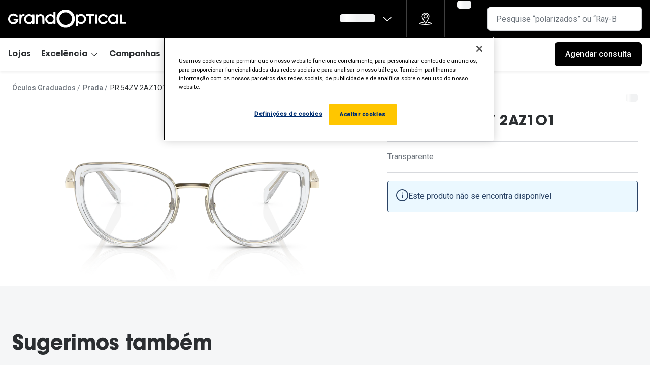

--- FILE ---
content_type: text/html; charset=utf-8
request_url: https://www.grandoptical.pt/armacoes-para-oculos-graduados/prada-pr-54zv-2az1o1/8056597747608
body_size: 80145
content:
<!DOCTYPE html><html lang="pt"><head><meta charSet="utf-8" data-next-head=""/><meta name="viewport" content="width=device-width, initial-scale=1" data-next-head=""/><link rel="preconnect" href="https://cdn.jsdelivr.net/" data-next-head=""/><title data-next-head="">Prada PR 54ZV 2AZ1O1 | GrandOptical</title><link rel="canonical" href="https://www.grandoptical.pt/armacoes-para-oculos-graduados/prada-pr-54zv-2az1o1/8056597747608" data-next-head=""/><meta name="robots" content="index, follow, max-image-preview:large" data-next-head=""/><meta property="og:url" content="https://www.grandoptical.pt/armacoes-para-oculos-graduados/prada-pr-54zv-2az1o1/8056597747608" data-next-head=""/><meta property="og:title" content="Prada PR 54ZV 2AZ1O1 | GrandOptical" data-next-head=""/><meta name="description" content="Prada PR 54ZV. Durante mais de um século, a Prada tem liderado o mercado da moda de luxo italiana. Os seus óculos da moda são arrojados e não convencionais. Concebidos para mulheres poderosas e independentes, bem como para os homens modernos de hoje. Arrojados. Luxuosos. Sofisticados. Prada." data-next-head=""/><meta property="og:description" content="Prada PR 54ZV. Durante mais de um século, a Prada tem liderado o mercado da moda de luxo italiana. Os seus óculos da moda são arrojados e não convencionais. Concebidos para mulheres poderosas e independentes, bem como para os homens modernos de hoje. Arrojados. Luxuosos. Sofisticados. Prada." data-next-head=""/><meta name="twitter:site" content="https://www.grandoptical.pt/armacoes-para-oculos-graduados/prada-pr-54zv-2az1o1/8056597747608" data-next-head=""/><meta name="twitter:card" content="summary_large_image" data-next-head=""/><meta name="twitter:image" content="https://grandvision-media.imgix.net/m/a17a364b6d2d90ff/original_png-0PR_54ZV__2AZ1O1__P21__shad__fr.png?q=70&amp;w=1200&amp;h=630&amp;fit=fill&amp;fm=jpeg" data-next-head=""/><meta property="og:image" content="https://grandvision-media.imgix.net/m/a17a364b6d2d90ff/original_png-0PR_54ZV__2AZ1O1__P21__shad__fr.png?q=70&amp;w=1200&amp;h=630&amp;fit=fill&amp;fm=jpeg" data-next-head=""/><meta property="og:image:width" content="1200" data-next-head=""/><meta property="og:image:height" content="630" data-next-head=""/><link rel="preconnect" href="https://ui.powerreviews.com" data-next-head=""/><meta charSet="UTF-8"/><link rel="preconnect" href="https://www.googletagmanager.com"/><link rel="preconnect" href="https://www.google-analytics.com"/><script>
              (function(w,d,s,l,i){
                w[l]=w[l]||[];
                w[l].push({'gtm.start': new Date().getTime(),event:'gtm.js'});
                var f=d.getElementsByTagName(s)[0],
                    j=d.createElement(s),
                    dl=l!='dataLayer'?'&l='+l:'';
                j.async=true;
                j.src='https://www.googletagmanager.com/gtm.js?id='+i+dl;
                f.parentNode.insertBefore(j,f);
              })(window,document,'script','dataLayer','GTM-MSZ3BPW5');
            </script><link rel="preconnect" href="https://fonts.googleapis.com"/><link href="https://fonts.googleapis.com/css2?family=Roboto:wght@400;500&amp;display=swap" rel="stylesheet"/><link rel="preload" as="font" href="https://assets.grandvision.io/global/avant-medium.woff2" type="font/woff2" crossorigin="anonymous"/><link rel="preload" as="font" href="https://assets.grandvision.io/global/avant-bold.woff2" type="font/woff2" crossorigin="anonymous"/><style>

    @font-face {
      font-family: 'ITC Avant Garde Gothic Std';
      src: url('https://assets.grandvision.io/global/avant-medium.woff2') format('woff2'), url('https://assets.grandvision.io/global/avant-medium.woff') format('woff');
      font-weight: 500;
      font-display: swap;
    }

    @font-face {
      font-family: 'ITC Avant Garde Gothic Std';
      src: url('https://assets.grandvision.io/global/avant-bold.woff2') format('woff2'), url('https://assets.grandvision.io/global/avant-bold.woff') format('woff');
      font-weight: 700;
      font-display: swap;
    }</style><link rel="preconnect" href="https://auth.grandoptical.pt"/><link rel="apple-touch-icon" sizes="180x180" href="/favicon/apple-touch-icon.png"/><link rel="icon" type="image/png" sizes="32x32" href="/favicon/favicon-32x32.png"/><link rel="icon" type="image/png" sizes="16x16" href="/favicon/favicon-16x16.png"/><link rel="manifest" href="/favicon/site.webmanifest"/><link rel="mask-icon" href="/favicon/safari-pinned-tab.svg" color="#002f72"/><meta name="msapplication-TileColor" content="#ffffff"/><meta name="theme-color" content="#ffffff"/><meta name="google-site-verification" content="e3VTrGF7xdQUKSz4Mmbf9PoJEFsmyDGV-_7mxFcexTY"/><link rel="preload" href="https://assets.grandvision.io/pt-grandoptical/_next/static/pages/_app-2c29e9bb7bc7b493.css" as="style"/><link rel="stylesheet" href="https://assets.grandvision.io/pt-grandoptical/_next/static/pages/_app-2c29e9bb7bc7b493.css" data-n-g=""/><link rel="preload" href="https://assets.grandvision.io/pt-grandoptical/_next/static/6942-1342b21b4790687f.css" as="style"/><link rel="stylesheet" href="https://assets.grandvision.io/pt-grandoptical/_next/static/6942-1342b21b4790687f.css" data-n-p=""/><noscript data-n-css=""></noscript><script defer="" nomodule="" src="https://assets.grandvision.io/pt-grandoptical/_next/static/chunks/polyfills-42372ed130431b0a.js"></script><script src="https://assets.grandvision.io/pt-grandoptical/_next/static/chunks/webpack-7dbbd781c467a959.js" defer=""></script><script src="https://assets.grandvision.io/pt-grandoptical/_next/static/chunks/framework-20a08b216ef029a9.js" defer=""></script><script src="https://assets.grandvision.io/pt-grandoptical/_next/static/chunks/main-a24e9c6ee9396d9f.js" defer=""></script><script src="https://assets.grandvision.io/pt-grandoptical/_next/static/chunks/pages/_app-eb37ddee169189a3.js" defer=""></script><script src="https://assets.grandvision.io/pt-grandoptical/_next/static/chunks/8788-dd7ddaae254557db.js" defer=""></script><script src="https://assets.grandvision.io/pt-grandoptical/_next/static/chunks/7306-98526aabb60ad49a.js" defer=""></script><script src="https://assets.grandvision.io/pt-grandoptical/_next/static/chunks/7314-13980f1f6c3da8be.js" defer=""></script><script src="https://assets.grandvision.io/pt-grandoptical/_next/static/chunks/6413-10c90ca95938ca36.js" defer=""></script><script src="https://assets.grandvision.io/pt-grandoptical/_next/static/chunks/3432-fdd5de098c8a3a29.js" defer=""></script><script src="https://assets.grandvision.io/pt-grandoptical/_next/static/chunks/2726-77adf44f2a19be0b.js" defer=""></script><script src="https://assets.grandvision.io/pt-grandoptical/_next/static/chunks/2427-c25f099c16baab18.js" defer=""></script><script src="https://assets.grandvision.io/pt-grandoptical/_next/static/chunks/6077-2b3408b8edbc463f.js" defer=""></script><script src="https://assets.grandvision.io/pt-grandoptical/_next/static/chunks/754-d385539bcf4d1fb1.js" defer=""></script><script src="https://assets.grandvision.io/pt-grandoptical/_next/static/chunks/pages/templates/product-detail/frames-d90d96cd6f911f08.js" defer=""></script><script src="https://assets.grandvision.io/pt-grandoptical/_next/static/hqnFg6H2kJ355UKVDWzaR/_buildManifest.js" defer=""></script><script src="https://assets.grandvision.io/pt-grandoptical/_next/static/hqnFg6H2kJ355UKVDWzaR/_ssgManifest.js" defer=""></script></head><body><noscript><iframe src="https://www.googletagmanager.com/ns.html?id=GTM-MSZ3BPW5" height="0" width="0" style="display:none;visibility:hidden"></iframe></noscript><div id="app-container"><div id="__next"><div class="Toastify"></div><div class="page-layout page-layout--with-header page-layout--with-nav"><a href="#main-content" class="_skipLink_1ryvl_1"><span class="_text_3kw2f_1 _text-body_3kw2f_195 _skipLink__text_1ryvl_27">Ir para o conteúdo</span></a><div class="page-layout__header"><div class="header"><header class="header__header" role="banner"><div class="site-container header__container"><button class="header__hamburger" type="button" aria-label="Abrir menu" data-element-id="MainNav"><div class="icon icon--hamburger" style="width:24px;height:24px"></div></button><div class="header__logo-wrapper"><a class="logo header__logo" href="/" title="Home" data-t="logo-link" data-element-id="MainNav_Logo"><img class="logo__img" src="//gv-brxm.imgix.net/binaries/_ht_1752577000591/content/gallery/pt-grandoptical/logos/logo-default.svg" alt="GrandOptical" data-t="logo-image"/></a></div><nav class="header-menu" aria-label="Global"><div class="header-menu__icons"><button type="button" class="header-menu__search-button header-menu__icon" aria-label="Pesquisa" data-element-id="MainNav_Search"><div class="icon icon--search" style="width:24px;height:24px"></div></button><a class="header-menu__icon" href="/lojas" aria-label="Procurar loja" title="Procurar loja" data-element-id="MainNav_StoreLocator"><div class="icon icon--location" style="width:24px;height:24px"></div></a><div class="wishlist-loader"><div class="wishlist-loader__skeleton"><svg aria-label="A carregar..." aria-busy="true" class="_skeleton_167pl_1" height="16" width="100%" fill="none" xmlns="http://www.w3.org/2000/svg"><rect clip-path="url(#clip-path-:R1erajbcm:)" x="0" y="0" width="100%" height="16" style="--gradient-id:url(#gradient-:R1erajbcm:)"></rect><defs><linearGradient id="gradient-:R1erajbcm:"><stop offset="10%" class="_backgroundStop_167pl_11"><animate attributeName="offset" values="-1.5; 1" dur="1.5s" repeatCount="indefinite"></animate></stop><stop offset="50%" class="_shimmerStop_167pl_15"><animate attributeName="offset" values="-1.5; 1.5" dur="1.5s" repeatCount="indefinite"></animate></stop><stop offset="90%" class="_backgroundStop_167pl_11"><animate attributeName="offset" values="-1.5; 2" dur="1.5s" repeatCount="indefinite"></animate></stop></linearGradient></defs><clipPath id="clip-path-:R1erajbcm:"><rect width="100%" height="16" rx="5" fill="currentColor"></rect></clipPath></svg></div></div></div></nav><div class="header__search header__search--desktop" role="search"><input class="search-bar__input" placeholder="Pesquise “polarizados” ou “Ray-Ban”" data-t="search-bar" aria-label="pesquisa" value=""/></div></div></header><nav class="site-nav" data-t="site-nav" aria-label="Todas as categorias"><div class="site-container site-nav__container"><ul class="site-nav__menu"><li class="site-nav-item" data-t="site-nav-item"><a class="site-nav-item__link" href="/lojas" aria-haspopup="false" data-t="site-nav-item-link" data-element-id="MainNav_Lojas">Lojas</a></li><li class="site-nav-item" data-t="site-nav-item"><a class="site-nav-item__link" href="#" aria-haspopup="true" aria-expanded="false" data-t="site-nav-item-link" data-element-id="MainNav_Excel">Excelência<div class="icon icon--chevron-down" style="width:18px;height:18px"></div></a><div data-t="site-nav-submenu" aria-hidden="true" class="submenu"><div class="submenu__content"><div class="submenu__column"><div class="typography-heading typography-heading--small submenu__title" data-t="typography-heading">A GrandOptical</div><ul aria-label="A GrandOptical" class="submenu__items submenu__level-1"><li class="submenu__item"><a class="submenu__link" href="/compromisso" data-element-id="MainNav_Excel_AGran_Compr" tabindex="-1">Compromisso</a></li></ul></div><div class="submenu__column"><a class="submenu__link" href="/excelencia" data-t="submenu-title-link" tabindex="-1" data-element-id="MainNav_Excel_Histr"><div class="typography-heading typography-heading--small submenu__title" data-t="typography-heading">Histórias de Excelência</div></a><ul aria-label="Histórias de Excelência" class="submenu__items submenu__level-1"><li class="submenu__item"><a class="submenu__link" href="/historias-de-excelencia/historias/-at-suissas" data-element-id="MainNav_Excel_Histr_Suiss" tabindex="-1">@suissas</a></li><li class="submenu__item"><a class="submenu__link" href="/historias-de-excelencia/historias/pedro-norton-de-matos-greenfest" data-element-id="MainNav_Excel_Histr_Pedro" tabindex="-1">Pedro Norton de Matos</a></li><li class="submenu__item"><a class="submenu__link" href="/historias-de-excelencia/historias/marta-villar" data-element-id="MainNav_Excel_Histr_Marta" tabindex="-1">Marta Villar</a></li><li class="submenu__item"><a class="submenu__link" href="/historias-de-excelencia/historias/luis-correia" data-element-id="MainNav_Excel_Histr_LusCo" tabindex="-1">Luís Correia</a></li><li class="submenu__item"><a class="submenu__link" href="/historias-de-excelencia/historias/ayres-goncalo" data-element-id="MainNav_Excel_Histr_Ayres" tabindex="-1">Ayres Gonçalo</a></li><li class="submenu__item"><a class="submenu__link" href="/historias-de-excelencia/historias/ines-correia" data-element-id="MainNav_Excel_Histr_InsCo" tabindex="-1">Inês Correia</a></li><li class="submenu__item"><a class="submenu__link" href="/excelencia" data-element-id="MainNav_Excel_Histr_VerTo" tabindex="-1">Ver todas</a></li></ul></div><div class="submenu__column"><div class="typography-heading typography-heading--small submenu__title" data-t="typography-heading">Cuidados Visuais</div><ul aria-label="Cuidados Visuais" class="submenu__items submenu__level-1"><li class="submenu__item"><a class="submenu__link" href="/cuidados-visuais/vantagens-do-uso-de-lentes-de-contacto" data-element-id="MainNav_Excel_Cuida_Vanta" tabindex="-1">Vantagens das lentes de contactos</a></li></ul></div></div></div></li><li class="site-nav-item" data-t="site-nav-item"><a class="site-nav-item__link" href="/campanhas" aria-haspopup="false" data-t="site-nav-item-link" data-element-id="MainNav_Campa">Campanhas</a></li><li class="site-nav-item" data-t="site-nav-item"><a class="site-nav-item__link" href="/marcas" aria-haspopup="false" data-t="site-nav-item-link" data-element-id="MainNav_Marca">Marcas</a></li><li class="site-nav-item _is_active" data-t="site-nav-item"><a class="site-nav-item__link" href="/armacoes-para-oculos-graduados" aria-haspopup="true" aria-expanded="false" data-t="site-nav-item-link" data-element-id="MainNav_Culos">Óculos Graduados<div class="icon icon--chevron-down" style="width:18px;height:18px"></div></a><div data-t="site-nav-submenu" aria-hidden="true" class="submenu"><div class="submenu__content"><div class="submenu__column"><a class="submenu__link" href="https://www.grandoptical.pt/marcas/transitions" data-t="submenu-title-link" tabindex="-1" data-element-id="MainNav_Culos_Desco"><div class="typography-heading typography-heading--small submenu__title" data-t="typography-heading">Descobre as lentes Transitions 👁️</div></a><ul aria-label="Descobre as lentes Transitions 👁️" class="submenu__items submenu__level-1"><li class="submenu__item"><a class="submenu__link" href="/marcas/stellest-lenses-pt" data-element-id="MainNav_Culos_Desco_Lente" tabindex="-1">Lentes Stellest para controle da miopia</a></li></ul></div><div class="submenu__column"><div class="typography-heading typography-heading--small submenu__title" data-t="typography-heading">Categorias</div><ul aria-label="Categorias" class="submenu__items submenu__level-1"><li class="submenu__item"><a class="submenu__link" href="/armacoes-para-oculos-graduados/mulher" data-element-id="MainNav_Culos_Categ_Mulhe" tabindex="-1">Mulher</a></li><li class="submenu__item"><a class="submenu__link" href="/armacoes-para-oculos-graduados/homem" data-element-id="MainNav_Culos_Categ_Homem" tabindex="-1">Homem</a></li><li class="submenu__item"><a class="submenu__link" href="/armacoes-para-oculos-graduados/crianca" data-element-id="MainNav_Culos_Categ_Crian" tabindex="-1">Criança</a></li><li class="submenu__item"><a class="submenu__link" href="/armacoes-para-oculos-graduados" data-element-id="MainNav_Culos_Categ_Todas" tabindex="-1">Todas as categorias</a></li></ul></div><div class="submenu__column"><div class="typography-heading typography-heading--small submenu__title" data-t="typography-heading">Formato</div><ul aria-label="Formato" class="submenu__items submenu__level-1"><li class="submenu__item"><a class="submenu__link" href="armacoes-para-oculos-graduados?frameShape=Redondos" data-element-id="MainNav_Culos_Forma_Redon" tabindex="-1">Redondo</a></li><li class="submenu__item"><a class="submenu__link" href="armacoes-para-oculos-graduados?frameShape=Aviador" data-element-id="MainNav_Culos_Forma_Aviad" tabindex="-1">Aviador</a></li><li class="submenu__item"><a class="submenu__link" href="armacoes-para-oculos-graduados?frameShape=Olho+de+gato" data-element-id="MainNav_Culos_Forma_CatEy" tabindex="-1">Cat eye</a></li><li class="submenu__item"><a class="submenu__link" href="armacoes-para-oculos-graduados?frameShape=Retângulo+%2F+Quadrado" data-element-id="MainNav_Culos_Forma_Retan" tabindex="-1">Retangular / Quadrado</a></li></ul></div><div class="submenu__column"><div class="typography-heading typography-heading--small submenu__title" data-t="typography-heading">Marcas</div><ul aria-label="Marcas" class="submenu__items submenu__level-1"><li class="submenu__item"><a class="submenu__link" href="/armacoes-para-oculos-graduados/ray-ban" data-element-id="MainNav_Culos_Marca_RayBa" tabindex="-1">Ray-Ban</a></li><li class="submenu__item"><a class="submenu__link" href="/armacoes-para-oculos-graduados/vogue" data-element-id="MainNav_Culos_Marca_Vogue" tabindex="-1">Vogue</a></li><li class="submenu__item"><a class="submenu__link" href="/armacoes-para-oculos-graduados/carolina-herrera" data-element-id="MainNav_Culos_Marca_Carol" tabindex="-1">Carolina Herrera</a></li><li class="submenu__item"><a class="submenu__link" href="/armacoes-para-oculos-graduados/fendi" data-element-id="MainNav_Culos_Marca_Fendi" tabindex="-1">Fendi</a></li><li class="submenu__item"><a class="submenu__link" href="/armacoes-para-oculos-graduados/saint-laurent" data-element-id="MainNav_Culos_Marca_Saint" tabindex="-1">Saint Laurent</a></li><li class="submenu__item"><a class="submenu__link" href="/armacoes-para-oculos-graduados/michael-kors" data-element-id="MainNav_Culos_Marca_Micha" tabindex="-1">Michael Kors</a></li><li class="submenu__item"><a class="submenu__link" href="/armacoes-para-oculos-graduados/prada" data-element-id="MainNav_Culos_Marca_Prada" tabindex="-1">Prada</a></li><li class="submenu__item"><a class="submenu__link" href="/armacoes-para-oculos-graduados" data-element-id="MainNav_Culos_Marca_VerTo" tabindex="-1">Ver todas</a></li></ul></div><div class="submenu__column"><a class="submenu__link" href="/campanhas-novidades-e-promocoes/2022/financiamento" data-t="submenu-title-link" tabindex="-1" data-element-id="MainNav_Culos_Finan"><div class="typography-heading typography-heading--small submenu__title" data-t="typography-heading">Financiamento</div></a></div></div></div></li><li class="site-nav-item" data-t="site-nav-item"><a class="site-nav-item__link" href="/lentes-de-contacto" aria-haspopup="true" aria-expanded="false" data-t="site-nav-item-link" data-element-id="MainNav_Lente">Lentes de Contacto<div class="icon icon--chevron-down" style="width:18px;height:18px"></div></a><div data-t="site-nav-submenu" aria-hidden="true" class="submenu"><div class="submenu__content"><div class="submenu__column"><div class="typography-heading typography-heading--small submenu__title" data-t="typography-heading">Experimentação Gratuita</div><ul aria-label="Experimentação Gratuita" class="submenu__items submenu__level-1"><li class="submenu__item"><a class="submenu__link" href="/campanhas-novidades-e-promocoes/2022/eyexpert-lentes-de-contacto-experimente-gratuitamente" data-element-id="MainNav_Lente_Exper_Exper" tabindex="-1">Experimente lentes de contacto</a></li></ul></div><div class="submenu__column"><div class="typography-heading typography-heading--small submenu__title" data-t="typography-heading">EyeGO</div><ul aria-label="EyeGO" class="submenu__items submenu__level-1"><li class="submenu__item"><a class="submenu__link" href="/eyego/subscricao-de-lentes-eyego" data-element-id="MainNav_Lente_Eyego_EyeGo" tabindex="-1">EYE-GO - Serviço de Subscrição de Lentes</a></li></ul></div><div class="submenu__column"><div class="typography-heading typography-heading--small submenu__title" data-t="typography-heading">Cuidados Visuais</div><ul aria-label="Cuidados Visuais" class="submenu__items submenu__level-1"><li class="submenu__item"><a class="submenu__link" href="/cuidados-visuais/como-colocar-e-remover-as-lentes-de-contacto" data-element-id="MainNav_Lente_Cuida_ComoC" tabindex="-1">Como colocar lentes de contacto</a></li><li class="submenu__item"><a class="submenu__link" href="/cuidados-visuais/vantagens-do-uso-de-lentes-de-contacto" data-element-id="MainNav_Lente_Cuida_Vanta" tabindex="-1">Vantagens da utilização de lentes de contacto</a></li><li class="submenu__item"><a class="submenu__link" href="/campanhas-novidades-e-promocoes/2022/eyexpert-dynamic-experimente-gratuitamente" data-element-id="MainNav_Lente_Cuida_Lente" tabindex="-1">Lentes de contacto que previnem e aliviam a Fadiga Digital</a></li></ul></div><div class="submenu__column"><a class="submenu__link" href="/campanhas-novidades-e-promocoes/2022/reciclagem-de-lentes-de-contacto" data-t="submenu-title-link" tabindex="-1" data-element-id="MainNav_Lente_Recic"><div class="typography-heading typography-heading--small submenu__title" data-t="typography-heading">Reciclagem de lentes de contacto</div></a></div><div class="submenu__column"><div class="typography-heading typography-heading--small submenu__title" data-t="typography-heading">Tipo de lentes</div><ul aria-label="Tipo de lentes" class="submenu__items submenu__level-1"><li class="submenu__item"><a class="submenu__link" href="/lentes-de-contacto/esfericas" data-element-id="MainNav_Lente_TipoD_Esfri" tabindex="-1">Esféricas/Miopia</a></li><li class="submenu__item"><a class="submenu__link" href="/lentes-de-contacto/astigmatismo" data-element-id="MainNav_Lente_TipoD_Astig" tabindex="-1">Astigmatismo</a></li><li class="submenu__item"><a class="submenu__link" href="/lentes-de-contacto/multifocais" data-element-id="MainNav_Lente_TipoD_Multi" tabindex="-1">Multifocais/Progressivas</a></li></ul></div><div class="submenu__column"><div class="typography-heading typography-heading--small submenu__title" data-t="typography-heading">Frequência de utilização</div><ul aria-label="Frequência de utilização" class="submenu__items submenu__level-1"><li class="submenu__item"><a class="submenu__link" href="/lentes-de-contacto/diarias" data-element-id="MainNav_Lente_Frequ_Diria" tabindex="-1">Diárias</a></li><li class="submenu__item"><a class="submenu__link" href="/lentes-de-contacto/mensais" data-element-id="MainNav_Lente_Frequ_Mensa" tabindex="-1">Mensais</a></li><li class="submenu__item"><a class="submenu__link" href="/lentes-de-contacto/lentes-de-contacto-quinzenais" data-element-id="MainNav_Lente_Frequ_Quinz" tabindex="-1">Quinzenais</a></li></ul></div><div class="submenu__column"><div class="typography-heading typography-heading--small submenu__title" data-t="typography-heading">Marcas</div><ul aria-label="Marcas" class="submenu__items submenu__level-1"><li class="submenu__item"><a class="submenu__link" href="/lentes-de-contacto/eyexpert" data-element-id="MainNav_Lente_Marca_Eyexp" tabindex="-1">Eyexpert - Marca Exclusiva</a></li><li class="submenu__item"><a class="submenu__link" href="/lentes-de-contacto/dailies" data-element-id="MainNav_Lente_Marca_Daili" tabindex="-1">Dailies</a></li><li class="submenu__item"><a class="submenu__link" href="/lentes-de-contacto/acuvue" data-element-id="MainNav_Lente_Marca_Acuvu" tabindex="-1">Acuvue</a></li><li class="submenu__item"><a class="submenu__link" href="/lentes-de-contacto/air-optix" data-element-id="MainNav_Lente_Marca_AirOp" tabindex="-1">Air Optix</a></li><li class="submenu__item"><a class="submenu__link" href="/lentes-de-contacto" data-element-id="MainNav_Lente_Marca_VerTo" tabindex="-1">Ver todas</a></li></ul></div><div class="submenu__column"><a class="submenu__link" href="/lentes-de-contacto/liquidos-e-gotas-oftalmicas" data-t="submenu-title-link" tabindex="-1" data-element-id="MainNav_Lente_Lquid"><div class="typography-heading typography-heading--small submenu__title" data-t="typography-heading">Líquidos e Gotas Oftálmicas</div></a><ul aria-label="Líquidos e Gotas Oftálmicas" class="submenu__items submenu__level-1"><li class="submenu__item"><a class="submenu__link" href="/lentes-de-contacto/liquidos-e-gotas-oftalmicas" data-element-id="MainNav_Lente_Lquid_Solue" tabindex="-1">Soluções para lentes de contacto</a></li><li class="submenu__item"><a class="submenu__link" href="/lentes-de-contacto/liquidos-e-gotas-oftalmicas/systane" data-element-id="MainNav_Lente_Lquid_Gotas" tabindex="-1">Gotas oftálmicas</a></li></ul></div></div></div></li><li class="site-nav-item" data-t="site-nav-item"><a class="site-nav-item__link" href="/oculos-de-sol" aria-haspopup="true" aria-expanded="false" data-t="site-nav-item-link" data-element-id="MainNav_Culos">Óculos de sol<div class="icon icon--chevron-down" style="width:18px;height:18px"></div></a><div data-t="site-nav-submenu" aria-hidden="true" class="submenu"><div class="submenu__content"><div class="submenu__column"><div class="typography-heading typography-heading--small submenu__title" data-t="typography-heading">Categorias</div><ul aria-label="Categorias" class="submenu__items submenu__level-1"><li class="submenu__item"><a class="submenu__link" href="/oculos-de-sol/mulher" data-element-id="MainNav_Culos_Categ_Mulhe" tabindex="-1">Mulher</a></li><li class="submenu__item"><a class="submenu__link" href="/oculos-de-sol/homem" data-element-id="MainNav_Culos_Categ_Homem" tabindex="-1">Homem</a></li><li class="submenu__item"><a class="submenu__link" href="/oculos-de-sol/crianca" data-element-id="MainNav_Culos_Categ_Crian" tabindex="-1">Criança</a></li><li class="submenu__item"><a class="submenu__link" href="/oculos-de-sol" data-element-id="MainNav_Culos_Categ_Todas" tabindex="-1">Todas as categorias</a></li></ul></div><div class="submenu__column"><div class="typography-heading typography-heading--small submenu__title" data-t="typography-heading">Formato</div><ul aria-label="Formato" class="submenu__items submenu__level-1"><li class="submenu__item"><a class="submenu__link" href="oculos-de-sol/?frameShape=Redondos" data-element-id="MainNav_Culos_Forma_Redon" tabindex="-1">Redondo</a></li><li class="submenu__item"><a class="submenu__link" href="oculos-de-sol?frameShape=Olho+de+gato" data-element-id="MainNav_Culos_Forma_CatEy" tabindex="-1">Cat eye</a></li><li class="submenu__item"><a class="submenu__link" href="oculos-de-sol?frameShape=Aviador" data-element-id="MainNav_Culos_Forma_Aviad" tabindex="-1">Aviador</a></li><li class="submenu__item"><a class="submenu__link" href="oculos-de-sol?frameShape=Retângulo+%2F+Quadrado" data-element-id="MainNav_Culos_Forma_Recta" tabindex="-1">Rectangular / Quadrado</a></li></ul></div><div class="submenu__column"><div class="typography-heading typography-heading--small submenu__title" data-t="typography-heading">Tendências</div><ul aria-label="Tendências" class="submenu__items submenu__level-1"><li class="submenu__item"><a class="submenu__link" href="/tendencias/tendencia-precious-wild" data-element-id="MainNav_Culos_Tendn_Preci" tabindex="-1">Precious Wild</a></li><li class="submenu__item"><a class="submenu__link" href="/tendencias/tendencia-going-all-out" data-element-id="MainNav_Culos_Tendn_Going" tabindex="-1">Going All Out</a></li></ul></div><div class="submenu__column"><div class="typography-heading typography-heading--small submenu__title" data-t="typography-heading">Marcas</div><ul aria-label="Marcas" class="submenu__items submenu__level-1"><li class="submenu__item"><a class="submenu__link" href="/oculos-de-sol/ray-ban" data-element-id="MainNav_Culos_Marca_RayBa" tabindex="-1">Ray-Ban</a></li><li class="submenu__item"><a class="submenu__link" href="/oculos-de-sol/prada" data-element-id="MainNav_Culos_Marca_Prada" tabindex="-1">Prada</a></li><li class="submenu__item"><a class="submenu__link" href="/oculos-de-sol/versace" data-element-id="MainNav_Culos_Marca_Versa" tabindex="-1">Versace</a></li><li class="submenu__item"><a class="submenu__link" href="/oculos-de-sol/oakley" data-element-id="MainNav_Culos_Marca_Oakle" tabindex="-1">Oakley</a></li><li class="submenu__item"><a class="submenu__link" href="/oculos-de-sol/tom-ford" data-element-id="MainNav_Culos_Marca_TomFo" tabindex="-1">Tom Ford</a></li><li class="submenu__item"><a class="submenu__link" href="/oculos-de-sol/michael-kors" data-element-id="MainNav_Culos_Marca_Micha" tabindex="-1">Michael Kors</a></li><li class="submenu__item"><a class="submenu__link" href="/oculos-de-sol/dolce-gabbana" data-element-id="MainNav_Culos_Marca_Dolce" tabindex="-1">Dolce &amp; Gabbana</a></li><li class="submenu__item"><a class="submenu__link" href="/oculos-de-sol" data-element-id="MainNav_Culos_Marca_Todas" tabindex="-1">Todas as marcas</a></li></ul></div></div></div></li><li class="site-nav-item site-nav-item--my-account" data-t="site-nav-item"><a class="site-nav-item__link" href="/" aria-haspopup="true" aria-expanded="false" data-t="site-nav-item-link" data-element-id="MainNav_AMinh">A minha conta<div class="icon icon--chevron-down" style="width:18px;height:18px"></div></a><div data-t="site-nav-submenu" aria-hidden="true" class="submenu"><div class="submenu__content"><div class="submenu__column"><div class="typography-heading typography-heading--small submenu__title" data-t="typography-heading"></div></div></div></div></li></ul><div class="site-nav__appointment" data-t="site-nav-appointment"><a class="button button--solid button--medium button--color-primary" href="/marcar-consulta-visual-gratuita"><span class="button__text">Agendar consulta</span><div class="button__loader-wrapper"><div aria-hidden="true" class="loader button__loader" data-t="loader"></div></div></a></div></div></nav></div></div><main role="main" id="main-content" class="page-layout__main"><div><div></div></div><div class="container"><div class="breadcrumbs" data-t="breadcrumbs"><span class="breadcrumbs__link-wrapper"><a href="/armacoes-para-oculos-graduados" class="breadcrumbs__link" data-t="breadcrumbs-link">Óculos Graduados</a></span><span class="breadcrumbs__link-wrapper"><a href="/armacoes-para-oculos-graduados/prada" class="breadcrumbs__link" data-t="breadcrumbs-link">Prada</a></span><span class="breadcrumbs__current-page-text">PR 54ZV 2AZ1O1</span><script type="application/ld+json">{"@context":"http://schema.org","@type":"BreadcrumbList","itemListElement":[{"@type":"ListItem","position":1,"item":{"@id":"/armacoes-para-oculos-graduados","name":"Óculos Graduados"}},{"@type":"ListItem","position":2,"item":{"@id":"/armacoes-para-oculos-graduados/prada","name":"Prada"}}]}</script></div></div><div class="pdp-layout" data-t="pdp-layout"><div class="pdp-layout--contained-width pdp-layout__sticky-scroll-wrapper"><div class="pdp-layout__info"><img class="unpublished-product-image" src="https://grandvision-media.imgix.net/m/a17a364b6d2d90ff/original_png-0PR_54ZV__2AZ1O1__P21__shad__fr.png?q=70&amp;w=1200&amp;h=630&amp;fit=fill&amp;fm=jpeg" alt="Prada PR 54ZV 2AZ1O1"/></div><aside class="pdp-layout__ecomm-aside"><div class="sticky-outer-wrapper"><div class="sticky-inner-wrapper" style="position:relative;top:0px"><div class="product-detail-stack product-detail-stack--half-spacing"><div class="product-detail-title"><div class="product-detail-title__subtitle-row"><a href="/armacoes-para-oculos-graduados/prada" class="product-detail-title__link" data-t="product-detail-title-link">Prada</a><div class="wishlist-loader"><div class="wishlist-loader__skeleton wishlist-loader__skeleton--button"><svg aria-label="A carregar..." aria-busy="true" class="_skeleton_167pl_1" height="16" width="100%" fill="none" xmlns="http://www.w3.org/2000/svg"><rect clip-path="url(#clip-path-:R9b65irbcm:)" x="0" y="0" width="100%" height="16" style="--gradient-id:url(#gradient-:R9b65irbcm:)"></rect><defs><linearGradient id="gradient-:R9b65irbcm:"><stop offset="10%" class="_backgroundStop_167pl_11"><animate attributeName="offset" values="-1.5; 1" dur="1.5s" repeatCount="indefinite"></animate></stop><stop offset="50%" class="_shimmerStop_167pl_15"><animate attributeName="offset" values="-1.5; 1.5" dur="1.5s" repeatCount="indefinite"></animate></stop><stop offset="90%" class="_backgroundStop_167pl_11"><animate attributeName="offset" values="-1.5; 2" dur="1.5s" repeatCount="indefinite"></animate></stop></linearGradient></defs><clipPath id="clip-path-:R9b65irbcm:"><rect width="100%" height="16" rx="5" fill="currentColor"></rect></clipPath></svg></div></div></div><h1 class="typography-heading typography-heading--small product-detail-title__title" data-t="product-detail-title">Prada PR 54ZV 2AZ1O1</h1></div></div><section class="unpublished-product-ecomm-content"><hr class="horizontal-rule"/><p class="typography-text typography-text--body unpublished-product-ecomm-content__product-color typography-text--color-text-secondary" data-t="productColor-text">Transparente</p><hr class="horizontal-rule"/><div class="_alert_10xbi_1 _alert-info_10xbi_33 alert-m-default" role="status"><span style="width:24px;height:24px"></span><div class="_alertMain_10xbi_17"><p class="_text_3kw2f_1 _text-body_3kw2f_195 _alertContent_10xbi_25">Este produto não se encontra disponível</p></div></div></section></div></div></aside></div><div class="pdp-layout--full-width"><div class="lazy-loading"></div></div><script type="application/ld+json">{
  "@context": "http://schema.org",
  "@type": "WebPage",
  "@id": "https://www.grandoptical.pt/armacoes-para-oculos-graduados/prada-pr-54zv-2az1o1/8056597747608",
  "additionalType": "https://grandvision.com/#/PageType/ProductDetail",
  "name": "Prada",
  "description": "Prada PR 54ZV. Durante mais de um século, a Prada tem liderado o mercado da moda de luxo italiana. Os seus óculos da moda são arrojados e não convencionais. Concebidos para mulheres poderosas e independentes, bem como para os homens modernos de hoje. Arrojados. Luxuosos. Sofisticados. Prada.",
  "url": "https://www.grandoptical.pt/armacoes-para-oculos-graduados/prada-pr-54zv-2az1o1/8056597747608"
}</script></div><div></div><script type="application/ld+json">{
  "@context": "http://schema.org",
  "@type": "Product",
  "@id": "https://www.grandoptical.pt/armacoes-para-oculos-graduados/prada-pr-54zv-2az1o1/8056597747608#product",
  "url": "https://www.grandoptical.pt/armacoes-para-oculos-graduados/prada-pr-54zv-2az1o1/8056597747608",
  "sku": "8056597747608",
  "image": "https://grandvision-media.imgix.net/m/8f222a25c989667d/original_png-0PR_54ZV__2AZ1O1__P21__shad__qt.png",
  "name": "Prada PR 54ZV 2AZ1O1",
  "description": "Prada PR 54ZV. Durante mais de um século, a Prada tem liderado o mercado da moda de luxo italiana. Os seus óculos da moda são arrojados e não convencionais. Concebidos para mulheres poderosas e independentes, bem como para os homens modernos de hoje. Arrojados. Luxuosos. Sofisticados. Prada.",
  "brand": "Prada",
  "category": "Optical",
  "offers": [
    {
      "@type": "Offer",
      "price": "250.00",
      "priceCurrency": "EUR",
      "priceSpecification": {
        "@type": "CompoundPriceSpecification",
        "name": "Price",
        "price": "250.00",
        "priceCurrency": "EUR",
        "valueAddedTaxIncluded": true,
        "priceComponent": [
          {
            "@type": "UnitPriceSpecification",
            "name": "Price excluding VAT",
            "price": "203.25",
            "valueAddedTaxIncluded": false
          },
          {
            "@type": "UnitPriceSpecification",
            "name": "VAT",
            "price": "46.75",
            "valueAddedTaxIncluded": true
          }
        ]
      }
    }
  ]
}</script><div class="page-layout__pre-footer"><div></div></div></main><div class="page-layout__footer"><footer class="footer" role="contentinfo"><div class="container"><div class="footer__top"><a class="logo footer__logo" href="/" title="GrandOptical home" data-t="logo-link"><img class="logo__img" src="//gv-brxm.imgix.net/binaries/_ht_1752577000591/content/gallery/pt-grandoptical/logos/logo-default.svg" alt="GrandOptical" data-t="logo-image"/></a></div><div role="heading" aria-level="3" class="typography-heading typography-heading--small footer__title" data-t="typography-heading">Como podemos ajudá-lo?</div><div class="footer__content"><div class="footer__sections"><section class="footer-section"><div role="heading" aria-level="4" class="typography-heading typography-heading--smallest footer-section__title" data-t="typography-heading">Sobre nós</div><div class="footer-section__content"><div class="rich-text-area rich-text-area--text-black footer__rich-text" style="background-color:transparent"><ul>
 <li><a href="/compromisso" data-type="internal">A GrandOptical</a></li>
 <li><a href="/lojas/por-todo-pais">As nossas lojas</a></li>
</ul></div></div></section><section class="footer-section"><div role="heading" aria-level="4" class="typography-heading typography-heading--smallest footer-section__title" data-t="typography-heading">Contactos</div><div class="footer-section__content"><div class="rich-text-area rich-text-area--text-black footer__rich-text" style="background-color:transparent"><ul>
 <li>Por e-mail: <a href="/cdn-cgi/l/email-protection#84e5f4ebedebe7e8ede1eaf0e1c4e3f6e5eae0ebf4f0ede7e5e8aaf4f0"><span class="__cf_email__" data-cfemail="93f2e3fcfafcf0fffaf6fde7f6d3f4e1f2fdf7fce3e7faf0f2ffbde3e7">[email&#160;protected]</span></a></li>
</ul></div></div></section><section class="footer-section"><div role="heading" aria-level="4" class="typography-heading typography-heading--smallest footer-section__title" data-t="typography-heading">Informação Legal</div><div class="footer-section__content"><div class="rich-text-area rich-text-area--text-black footer__rich-text" style="background-color:transparent"><ul>
 <li><a rel="noopener noreferrer" target="_blank" href="/condicoes-comerciais-lojas-grandoptical" data-type="internal">Condições Comerciais</a></li>
 <li><a rel="noopener noreferrer" target="_blank" href="/politica-de-cookies" data-type="internal">Política de Cookies</a></li>
 <li><a rel="noopener noreferrer" target="_blank" href="/politica-de-privacidade" data-type="internal">Política de Privacidade</a></li>
 <li><a href="https://www.grandoptical.pt/campanhas-novidades-e-promocoes/2022/financiamento">Financiamento</a></li>
</ul></div></div></section></div><section class="footer__aside"><section class="footer__section footer__social"><div role="heading" aria-level="4" class="typography-heading typography-heading--smallest footer-section__title" data-t="typography-heading">Siga-nos nas nossas redes sociais</div><ul class="footer__social-links"><li class="footer__social-links-item"><a class="footer__social-link" href="https://www.instagram.com/grandoptical_pt/" target="_blank" rel="noreferrer noopener" aria-label="GrandOptical Instagram"><div class="lazy-image footer__social-image" style="padding-bottom:100%"></div></a></li><li class="footer__social-links-item"><a class="footer__social-link" href="https://www.youtube.com/user/GrandOpticalPortugal" target="_blank" rel="noreferrer noopener" aria-label="GrandOptical Youtube"><div class="lazy-image footer__social-image" style="padding-bottom:100%"></div></a></li><li class="footer__social-links-item"><a class="footer__social-link" href="https://pt-pt.facebook.com/GrandOpticalPortugal/" target="_blank" rel="noreferrer noopener" aria-label="GrandOptical Facebook"><div class="lazy-image footer__social-image" style="padding-bottom:100%"></div></a></li></ul></section></section></div><ul class="footer__links"><li class="footer__links-item"><a class="footer__link" href="/eyexpert-multicare">Comunicado Eyexpert Multicare®</a></li><li class="footer__links-item"><a class="footer__link" href="https://www.livroreclamacoes.pt/Inicio/">Livro de Elogios e Reclamações</a></li><li class="footer__links-item"><a class="footer__link" href="/acessibilidade">Declaração de Acessibilidade</a></li><li class="footer__links-item"><button class="ot-sdk-show-settings footer__link" id="ot-sdk-btn" data-t="onetrust-button">Configurações de cookies</button></li></ul></div></footer></div></div><div class="_toastContainer_1kgys_78" data-prevent-modal-close="true"></div></div></div><script data-cfasync="false" src="/cdn-cgi/scripts/5c5dd728/cloudflare-static/email-decode.min.js"></script><script type="application/ld+json">{
  "@context": "http://schema.org",
  "name": "GrandOptical",
  "legalName": "GrandOptical Portugal, S.A.",
  "taxID": "50401271",
  "vatID": "PT504012711",
  "url": "https://www.grandoptical.pt/",
  "email": "apoiocliente@grandoptical.pt",
  "telephone": "+351 21 323 45 00",
  "logo": "https://cdn.grandvision.io/binaries/_ht_1661946619227/content/gallery/pt-grandoptical/logos/logo-default.svg",
  "address": [
    {
      "streetAddress": "Rua do Carmo, 102",
      "postalCode": "1249-063",
      "addressLocality": "LISBON",
      "addressCountry": "PT"
    }
  ],
  "contactPoint": {
    "telephone": "+351 21 323 45 00",
    "contactType": "Customer service",
    "areaServed": "PT"
  }
}</script><script><!--googleoff: all--></script><script id="__NEXT_DATA__" type="application/json">{"props":{"isServer":true,"initialState":{"featureToggles":null,"apiConfig":null,"intl":null,"auth":{"state":"uninitialized"},"shipping":{"preferredMethodKey":null},"myAccount":{"profile":{"forms":{}},"ccc":{"detailCall":{"status":"idle"},"pauseCall":{"status":"idle"},"quantityCall":{"status":"idle"},"productDataCall":{"status":"idle"},"productData":{},"cccForm":{"state":{},"saveFormCall":{"status":"idle"},"isInEditMode":false,"isModalOpen":false},"list":{"status":"uninitialized"}},"prescriptions":{"listCall":{"status":"idle"}},"unlinkOrderCall":{"status":"idle"}},"checkout":{"root":{"state":"uninitialized"},"shippingMethods":{"status":"uninitialized"},"shipping":{"selectedShippingMethod":{"isValid":false,"isTouched":false},"isBillingAndDeliveryAddressSame":false,"shippingDetails":{"billingAddress":{"formData":{},"isEnabled":true,"isValid":false},"contactDetails":{"formData":{},"isEnabled":true,"isValid":false},"expressCheckout":{"formData":{},"isEnabled":false,"isValid":false},"invoice":{"formData":{},"isEnabled":false,"isValid":false},"deliveryAddress":{"formData":{},"isEnabled":false,"isValid":false},"company":{"formData":{},"isEnabled":false,"isValid":false}},"isPrefillFinished":false,"consents":[]},"payment":{"paymentDetails":{},"paymentFlow":"Undefined"},"error":null,"myAccount":null,"donations":[]}},"initialProps":{"pageProps":{"sku":"8056597747608","slug":"prada-pr-54zv-2az1o1","product":{"id":"29c635cb-9763-4d7c-bf3d-4248ea021490","name":"Prada PR 54ZV 2AZ1O1","brandName":"Prada","masterSku":"8056597747608","variantFacetTree":[],"commercialCategories":[],"analyticsData":{"category":"Optical","vatRate":0.23},"isReviewEnabled":true,"isPublished":false,"productType":"Frames","variants":[{"assets":[],"channelAvailability":"IN_STORE_ONLY","displayName":"Prada PR 54ZV 2AZ1O1","description":"Prada PR 54ZV. Durante mais de um século, a Prada tem liderado o mercado da moda de luxo italiana. Os seus óculos da moda são arrojados e não convencionais. Concebidos para mulheres poderosas e independentes, bem como para os homens modernos de hoje. Arrojados. Luxuosos. Sofisticados. Prada.","shortDescription":"Arrojado não convencional","sku":"8056597747608","slug":"prada-pr-54zv-2az1o1","variantUsps":[],"isExcludedFromCheckout":true,"isAvailableForInStoreSubscription":false,"isAvailableForSubscription":false,"media":{"images":[{"url":"https://grandvision-media.imgix.net/m/8f222a25c989667d/original_png-0PR_54ZV__2AZ1O1__P21__shad__qt.png","label":"Angle_Left01","dimensions":{"w":3768,"h":1884}},{"url":"https://grandvision-media.imgix.net/m/a17a364b6d2d90ff/original_png-0PR_54ZV__2AZ1O1__P21__shad__fr.png","label":"Front","dimensions":{"w":3768,"h":1884}},{"url":"https://grandvision-media.imgix.net/m/cbb45cc72923b37c/original_png-0PR_54ZV__2AZ1O1__P21__shad__lt.png","label":"Angle_Left02","dimensions":{"w":3768,"h":1884}},{"url":"https://grandvision-media.imgix.net/m/52b13cf62a7ea4b9/original_png-0PR_54ZV__2AZ1O1__P21__shad__cfr.png","label":"Folded","dimensions":{"w":3768,"h":1884}}]},"purchaseTypePrices":{"single-purchase":{"currency":"EUR","isCentAmount":false,"originalPrice":250,"loyaltyPoints":125},"instore-subscription-purchase":{"currency":"EUR","isCentAmount":false,"originalPrice":250,"loyaltyPoints":125}},"seoConfig":{"metaTitle":"Prada PR 54ZV 2AZ1O1","metaDescription":"Prada PR 54ZV. Durante mais de um século, a Prada tem liderado o mercado da moda de luxo italiana. Os seus óculos da moda são arrojados e não convencionais. Concebidos para mulheres poderosas e independentes, bem como para os homens modernos de hoje. Arrojados. Luxuosos. Sofisticados. Prada.","ogImageUrl":"https://grandvision-media.imgix.net/m/a17a364b6d2d90ff/original_png-0PR_54ZV__2AZ1O1__P21__shad__fr.png?q=70\u0026w=1200\u0026h=630\u0026fit=fill\u0026fm=jpeg"},"isPublished":false,"stock":{"enableStockIndicator":false,"isAllowBackOrder":false,"stockCount":0},"inventoryChannels":[],"facets":{"color":"Transparente","frameColor":"Transparente"},"frameMeasurements":[{"measurement":124,"label":"products.measurements.frame.width","key":"measurements.frame.width","image":{"url":"[data-uri]","width":358,"height":158}},{"measurement":22,"label":"products.measurements.bridge.width","key":"measurements.bridge.width","image":{"url":"[data-uri]","width":358,"height":150}},{"measurement":51,"label":"products.measurements.lens.width","key":"measurements.lens.width","image":{"url":"[data-uri]","width":358,"height":122}},{"measurement":140,"label":"products.measurements.templeArm.length","key":"measurements.templeArm.length","image":{"url":"[data-uri]","width":362,"height":155}}],"brandModelCode":"PR 54ZV","brandModelColorCode":"2AZ1O1","variantType":"frames","faceShapes":[],"specifications":[{"specificationAttribute":"brand","value":"Prada"},{"specificationAttribute":"sku","value":"8056597747608"},{"specificationAttribute":"brandModel","value":"PR 54ZV"},{"specificationAttribute":"brandModelCode","value":"PR 54ZV"},{"specificationAttribute":"gender","value":["Mulher"]},{"specificationAttribute":"genderUnlocalized","value":["Female"]},{"specificationAttribute":"frameColor","value":["Transparente"]},{"specificationAttribute":"frameColorUnlocalized","value":["Transparent Transparent"]},{"specificationAttribute":"frameMaterial","value":"Aço inoxidável"},{"specificationAttribute":"frameMaterialUnlocalized","value":"Stainless steel"},{"specificationAttribute":"prescriptionGlass","value":false}],"isVtoEnabled":true,"isInsuranceReimbursable":false,"isReservable":false},{"assets":[],"channelAvailability":"IN_STORE_ONLY","displayName":"Prada PR 54ZV 1AB1O1","description":"Prada PR 54ZV. Durante mais de um século, a Prada tem liderado o mercado da moda de luxo italiana. Os seus óculos da moda são arrojados e não convencionais. Concebidos para mulheres poderosas e independentes, bem como para os homens modernos de hoje. Arrojados. Luxuosos. Sofisticados. Prada.","shortDescription":"Arrojado não convencional","sku":"8056597747561","slug":"prada-pr-54zv-2az1o1","variantUsps":[],"isExcludedFromCheckout":true,"isAvailableForInStoreSubscription":false,"isAvailableForSubscription":false,"media":{"images":[{"url":"https://grandvision-media.imgix.net/m/f60fb0a814d835c6/original_png-0PR_54ZV__1AB1O1__P21__shad__qt.png","label":"Angle_Left01","dimensions":{"w":3768,"h":1884}},{"url":"https://grandvision-media.imgix.net/m/bad2e08ae36ca827/original_png-0PR_54ZV__1AB1O1__P21__shad__fr.png","label":"Front","dimensions":{"w":3768,"h":1884}},{"url":"https://grandvision-media.imgix.net/m/e078bec505bb89bc/original_png-0PR_54ZV__1AB1O1__P21__shad__lt.png","label":"Angle_Left02","dimensions":{"w":3768,"h":1884}},{"url":"https://grandvision-media.imgix.net/m/1d50f6556fbfb716/original_png-0PR_54ZV__1AB1O1__P21__shad__cfr.png","label":"Folded","dimensions":{"w":3768,"h":1884}}]},"purchaseTypePrices":{"single-purchase":{"currency":"EUR","isCentAmount":false,"originalPrice":250,"loyaltyPoints":125},"instore-subscription-purchase":{"currency":"EUR","isCentAmount":false,"originalPrice":250,"loyaltyPoints":125}},"seoConfig":{"metaTitle":"Prada PR 54ZV 1AB1O1","metaDescription":"Prada PR 54ZV. Durante mais de um século, a Prada tem liderado o mercado da moda de luxo italiana. Os seus óculos da moda são arrojados e não convencionais. Concebidos para mulheres poderosas e independentes, bem como para os homens modernos de hoje. Arrojados. Luxuosos. Sofisticados. Prada.","ogImageUrl":"https://grandvision-media.imgix.net/m/bad2e08ae36ca827/original_png-0PR_54ZV__1AB1O1__P21__shad__fr.png?q=70\u0026w=1200\u0026h=630\u0026fit=fill\u0026fm=jpeg"},"isPublished":false,"stock":{"enableStockIndicator":false,"isAllowBackOrder":false,"stockCount":0},"inventoryChannels":[],"facets":{"color":"Preto","frameColor":"Preto"},"frameMeasurements":[{"measurement":124,"label":"products.measurements.frame.width","key":"measurements.frame.width","image":{"url":"[data-uri]","width":358,"height":158}},{"measurement":22,"label":"products.measurements.bridge.width","key":"measurements.bridge.width","image":{"url":"[data-uri]","width":358,"height":150}},{"measurement":51,"label":"products.measurements.lens.width","key":"measurements.lens.width","image":{"url":"[data-uri]","width":358,"height":122}},{"measurement":140,"label":"products.measurements.templeArm.length","key":"measurements.templeArm.length","image":{"url":"[data-uri]","width":362,"height":155}}],"brandModelCode":"PR 54ZV","brandModelColorCode":"1AB1O1","variantType":"frames","faceShapes":[],"specifications":[{"specificationAttribute":"brand","value":"Prada"},{"specificationAttribute":"sku","value":"8056597747561"},{"specificationAttribute":"brandModel","value":"PR 54ZV"},{"specificationAttribute":"brandModelCode","value":"PR 54ZV"},{"specificationAttribute":"gender","value":["Mulher"]},{"specificationAttribute":"genderUnlocalized","value":["Female"]},{"specificationAttribute":"frameColor","value":["Preto"]},{"specificationAttribute":"frameColorUnlocalized","value":["Black Black"]},{"specificationAttribute":"frameMaterial","value":"Aço inoxidável"},{"specificationAttribute":"frameMaterialUnlocalized","value":"Stainless steel"},{"specificationAttribute":"prescriptionGlass","value":false}],"isVtoEnabled":true,"isInsuranceReimbursable":false,"isReservable":false}],"isOfferedWithPrescriptions":false},"activeVariant":{"assets":[],"channelAvailability":"IN_STORE_ONLY","displayName":"Prada PR 54ZV 2AZ1O1","description":"Prada PR 54ZV. Durante mais de um século, a Prada tem liderado o mercado da moda de luxo italiana. Os seus óculos da moda são arrojados e não convencionais. Concebidos para mulheres poderosas e independentes, bem como para os homens modernos de hoje. Arrojados. Luxuosos. Sofisticados. Prada.","shortDescription":"Arrojado não convencional","sku":"8056597747608","slug":"prada-pr-54zv-2az1o1","variantUsps":[],"isExcludedFromCheckout":true,"isAvailableForInStoreSubscription":false,"isAvailableForSubscription":false,"media":{"images":[{"url":"https://grandvision-media.imgix.net/m/8f222a25c989667d/original_png-0PR_54ZV__2AZ1O1__P21__shad__qt.png","label":"Angle_Left01","dimensions":{"w":3768,"h":1884}},{"url":"https://grandvision-media.imgix.net/m/a17a364b6d2d90ff/original_png-0PR_54ZV__2AZ1O1__P21__shad__fr.png","label":"Front","dimensions":{"w":3768,"h":1884}},{"url":"https://grandvision-media.imgix.net/m/cbb45cc72923b37c/original_png-0PR_54ZV__2AZ1O1__P21__shad__lt.png","label":"Angle_Left02","dimensions":{"w":3768,"h":1884}},{"url":"https://grandvision-media.imgix.net/m/52b13cf62a7ea4b9/original_png-0PR_54ZV__2AZ1O1__P21__shad__cfr.png","label":"Folded","dimensions":{"w":3768,"h":1884}}]},"purchaseTypePrices":{"single-purchase":{"currency":"EUR","isCentAmount":false,"originalPrice":250,"loyaltyPoints":125},"instore-subscription-purchase":{"currency":"EUR","isCentAmount":false,"originalPrice":250,"loyaltyPoints":125}},"seoConfig":{"metaTitle":"Prada PR 54ZV 2AZ1O1","metaDescription":"Prada PR 54ZV. Durante mais de um século, a Prada tem liderado o mercado da moda de luxo italiana. Os seus óculos da moda são arrojados e não convencionais. Concebidos para mulheres poderosas e independentes, bem como para os homens modernos de hoje. Arrojados. Luxuosos. Sofisticados. Prada.","ogImageUrl":"https://grandvision-media.imgix.net/m/a17a364b6d2d90ff/original_png-0PR_54ZV__2AZ1O1__P21__shad__fr.png?q=70\u0026w=1200\u0026h=630\u0026fit=fill\u0026fm=jpeg"},"isPublished":false,"stock":{"enableStockIndicator":false,"isAllowBackOrder":false,"stockCount":0},"inventoryChannels":[],"facets":{"color":"Transparente","frameColor":"Transparente"},"frameMeasurements":[{"measurement":124,"label":"products.measurements.frame.width","key":"measurements.frame.width","image":{"url":"[data-uri]","width":358,"height":158}},{"measurement":22,"label":"products.measurements.bridge.width","key":"measurements.bridge.width","image":{"url":"[data-uri]","width":358,"height":150}},{"measurement":51,"label":"products.measurements.lens.width","key":"measurements.lens.width","image":{"url":"[data-uri]","width":358,"height":122}},{"measurement":140,"label":"products.measurements.templeArm.length","key":"measurements.templeArm.length","image":{"url":"[data-uri]","width":362,"height":155}}],"brandModelCode":"PR 54ZV","brandModelColorCode":"2AZ1O1","variantType":"frames","faceShapes":[],"specifications":[{"specificationAttribute":"brand","value":"Prada"},{"specificationAttribute":"sku","value":"8056597747608"},{"specificationAttribute":"brandModel","value":"PR 54ZV"},{"specificationAttribute":"brandModelCode","value":"PR 54ZV"},{"specificationAttribute":"gender","value":["Mulher"]},{"specificationAttribute":"genderUnlocalized","value":["Female"]},{"specificationAttribute":"frameColor","value":["Transparente"]},{"specificationAttribute":"frameColorUnlocalized","value":["Transparent Transparent"]},{"specificationAttribute":"frameMaterial","value":"Aço inoxidável"},{"specificationAttribute":"frameMaterialUnlocalized","value":"Stainless steel"},{"specificationAttribute":"prescriptionGlass","value":false}],"isVtoEnabled":true,"isInsuranceReimbursable":false,"isReservable":false},"title":"Não há nada para ver aqui...","subheader":"Página não encontrada.","buttonText":"Voltar à página inicial","isContentPage":false,"visitor":{"id":"4269f5fd-65ec-48f8-af73-9353c69c686e","header":"visitor","new":true},"locale":"pt-PT","path":"/armacoes-para-oculos-graduados/prada-pr-54zv-2az1o1/8056597747608","isMultilingualEnabled":false,"pageModel":{"meta":{"visitor":{"id":"4269f5fd-65ec-48f8-af73-9353c69c686e","header":"visitor","new":true},"visit":{"id":"684df106-6098-42f1-8f32-883523c5fd73","new":true},"product":"brxm","version":"1.0","branch":"master"},"links":{"self":{"href":"https://www-prod.brxm.grandvision.io/resourceapi/armacoes-para-oculos-graduados/prada-pr-54zv-2az1o1/8056597747608?refPrefix=_","type":"external"},"site":{"href":"/armacoes-para-oculos-graduados/prada-pr-54zv-2az1o1/8056597747608?refPrefix=_","type":"internal"}},"channel":{"info":{"props":{"deliveryInfo":"/content/documents/pt-grandoptical/pt/common/static-documents/delivery-info","newsletterV2Configuration":"","returnsConfiguration":"","reimbursableLogo":"/content/gallery/pt-grandoptical/logos/reimbursable/reimbursable-logo.png","protectionConfiguration":"","copyDocuments":"false","reimbursableLogoAlternative":"/content/gallery/pt-grandoptical/logos/reimbursable/reimbursable-logo-alternative.png","storeDetail":"/content/documents/pt-grandoptical/pt/common/static-documents/store-detail-configuration","org.hippoecm.hst.configuration.channel.PreviewURLChannelInfo_url":"https://www.grandoptical.pt","logoAlternative":"/content/gallery/pt-grandoptical/logos/logo-alt.svg","cartConfiguration":"","appointmentURLsConfiguration":"","logoSmall":"/content/gallery/pt-grandoptical/logos/logo-default.svg","logo":"/content/gallery/pt-grandoptical/logos/logo-default.svg","payInstallmentsLogo":"/content/gallery/pt-grandoptical/logos/payment-options/oney.svg","countrySwitcher":"/content/documents/pt-grandoptical/pt/common/link-lists/country-switcher","newsletterConfiguration":"","paymentConfiguration":"","logoFooter":"","appointmentConfiguration":"/content/documents/pt-grandoptical/pt/common/static-documents/appointment-configuration-document"}}},"root":{"$ref":"_u567e8e4fc7984383b29409aa69c8150a"},"document":{"$ref":"_u0ef1f2bca5974543a8698d4a8e6b017f"},"page":{"u567e8e4fc7984383b29409aa69c8150a":{"id":"r94","links":{"self":{"href":"https://www-prod.brxm.grandvision.io/pt-grandoptical/resourceapi/armacoes-para-oculos-graduados/prada-pr-54zv-2az1o1/8056597747608?_hn:type=component-rendering\u0026_hn:ref=r94\u0026refPrefix=_","type":"external"}},"meta":{"definitionId":"hst:pages/frames-product-detail-page","pageTitle":"frames-pdp","params":{}},"name":"frames-product-detail-page","type":"component","componentClass":"com.grandvision.components.AbstractPageComponent","children":[{"$ref":"_ud4746ef57f85430f9d63549f20dd795c"},{"$ref":"_u0ca8a5cf47a443729ade9da066869a3b"},{"$ref":"_ub4b2a344742941cd9c0a00b559e2e9ab"},{"$ref":"_u6bd19ede94404a3da749652258e39f5e"}],"models":{"deliveryInfo":null,"localeOptions":[{"locale":"pt_PT","path":"/pt_PT/prada-pr-54zv-2az1o1/8056597747608","title":"Welcome to Whitelabel","chooseLanguage":"Choose your language","buttonCaption":"English"}],"reimbursableLogoAlternativeUrl":null,"reimbursableLogoUrl":null,"locale":"pt_PT","logoUrl":"//gv-brxm.imgix.net/binaries/_ht_1752577000591/content/gallery/pt-grandoptical/logos/logo-default.svg","productRoutes":{"Frames":"/armacoes-para-oculos-graduados","Accessories":"/accessorios","Contact-lenses":"/lentes-de-contacto","Solutions":"/lentes-de-contacto/liquidos-e-gotas-oftalmicas","Ready-readers":"/armacoes-para-oculos-graduados/pre-graduados","Sunglasses":"/oculos-de-sol"},"productImageOrder":{"Frames":["Angle_Left01","Front","Angle_Left02","Folded","Parameter","Angle_Right01","Angle_Right02","On_Model_Female01","On_Model_Male01"],"Accessories":["Front","Angle_Left01","Angle_Left02","Folded"],"Contact-lenses":["Front","Parameter"],"Solutions":["Front","Angle_Left01","Angle_Left02","Folded","Parameter","Angle_Right01","Angle_Right02","On_Model_Female01","On_Model_Female02","On_Model_Female03","On_Model_Male01","On_Model_Male02","On_Model_Male03","Bottom_Up","Zoom","Open_Box"],"Sunglasses":["Angle_Left01","Front","Angle_Right01","Zoom","Open_Box","Detail01","Detail02","Folded","Angle_Left02","Parameter","Angle_Right02","Bottom_Up","Detail03","Detail04","Detail05","Detail06","On_Model_Male01","On_Model_Male02","On_Model_Female01","On_Model_Female02","On_Model_Female03","On_Model_Male03"],"Ready-readers":["Front","Angle_Left01","Angle_Left02","Folded","Parameter","Angle_Right01","Angle_Right02","On_Model_Female01","On_Model_Male01"]},"defaultLocale":"pt_PT","routes":{"appointment-book":"/marcar-consulta-visual-gratuita","search":"/search","appointment-cancel":"/cancelar-marcacao-de-consulta","stores":"/lojas","root":"/","pagenotfound":"/pagenotfound","customer-support-page":"/contact","store-overview":"/store-overview","write-review":"/escreva-uma-critica","cart":"/cart","appointment-reschedule":"/reagendar-marcacao-de-consulta"},"logoMobileUrl":"//gv-brxm.imgix.net/binaries/_ht_1752577004531/mobile/content/gallery/pt-grandoptical/logos/logo-default.svg","pageType":"product-detail","logoSmallUrl":"//gv-brxm.imgix.net/binaries/_ht_1752577000591/content/gallery/pt-grandoptical/logos/logo-default.svg","payInstallmentsLogoUrl":null,"countrySwitcher":null,"logoFooter":null,"productType":"Frames","logoAlternativeUrl":"//gv-brxm.imgix.net/binaries/_ht_1752576983854/content/gallery/pt-grandoptical/logos/logo-alt.svg"}},"u0ef1f2bca5974543a8698d4a8e6b017f":{"type":"document","links":{"site":{"href":"/armacoes-para-oculos-graduados/prada-pr-54zv-2az1o1/8056597747608","type":"internal"}},"meta":{},"data":{"name":"frames-pdp","displayName":"frames-pdp","productType":"Frames","instructions":{"name":"grandvision:instructions","displayName":"grandvision:instructions","type":"richText","template":"default","textColor":"black","backgroundColor":"none","html":"\u003ch2\u003eHow to measure your Pupillary Distance (PD)\u003c/h2\u003e\n\n\u003ch3\u003eWhat it Pupillary Distance?\u003c/h3\u003e\n\n\u003cp\u003ePupillary disance (PD) measures the distance between the centers of your pupils. This measurement is used to determine where you look through the lens of your glasses and should be as accurate as possible. The average adult's PD is between 54-74 mm; kids'are between 43-58 mm. The below 5 steps will help you measure it yourself.\u003c/p\u003e","visibility":["PHONE","TABLET_LANDSCAPE","TABLET_PORTRAIT","DESKTOP"],"anchorId":"","contentType":"grandvision:html"},"usps":[],"additionalUsps":[],"noAddonsImage":{"filename":"no-addons.svg","description":"GrandOptical Gallery","url":"//gv-brxm.imgix.net/binaries/_ht_1597736763626/content/gallery/pt-grandoptical/misc/no-addons.svg","mobileUrl":"//gv-brxm.imgix.net/binaries/_ht_1597736763626/mobile/content/gallery/pt-grandoptical/misc/no-addons.svg","original":{"height":81,"width":108,"url":"//gv-brxm.imgix.net/binaries/_ht_1597736763626/content/gallery/pt-grandoptical/misc/no-addons.svg"},"mobile":{"height":81,"width":108,"url":"//gv-brxm.imgix.net/binaries/_ht_1597736763626/mobile/content/gallery/pt-grandoptical/misc/no-addons.svg"}},"packshotTypes":["Angle_Left01","Front","Angle_Left02","Folded","Parameter","Angle_Right01","Angle_Right02","On_Model_Female01","On_Model_Male01"],"vtoBanner":null,"disclaimer":null,"configuratorDocument":{"$ref":"_uc72ae5f9f269460ea5c4e1198595cb01"},"sizeGuideDocument":null,"brandCollectionDocument":null,"reservationDocument":null,"purchaseTypeContainer":null,"type":"baseProductDetailDocument","localeString":"pt_PT","contentType":"grandvision:baseProductDetailDocument","id":"0ef1f2bc-a597-4543-a869-8d4a8e6b017f"}},"ud4746ef57f85430f9d63549f20dd795c":{"id":"r94_r1","links":{"self":{"href":"https://www-prod.brxm.grandvision.io/pt-grandoptical/resourceapi/armacoes-para-oculos-graduados/prada-pr-54zv-2az1o1/8056597747608?_hn:type=component-rendering\u0026_hn:ref=r94_r1\u0026refPrefix=_","type":"external"}},"meta":{"paramsInfo":{"document":"_u0ef1f2bca5974543a8698d4a8e6b017f"},"params":{}},"name":"main","type":"component","componentClass":"org.onehippo.cms7.essentials.components.EssentialsDocumentComponent","children":[{"$ref":"_uda0f120f337c4903b143b9e24a412b58"},{"$ref":"_uc3cb298bebe649a59ea0d2ac884204ed"}],"models":{"document":{"$ref":"_u0ef1f2bca5974543a8698d4a8e6b017f"}}},"u0ca8a5cf47a443729ade9da066869a3b":{"id":"r94_r2","links":{"self":{"href":"https://www-prod.brxm.grandvision.io/pt-grandoptical/resourceapi/armacoes-para-oculos-graduados/prada-pr-54zv-2az1o1/8056597747608?_hn:type=component-rendering\u0026_hn:ref=r94_r2\u0026refPrefix=_","type":"external"}},"meta":{"params":{}},"name":"header","type":"component","componentClass":"org.hippoecm.hst.core.component.GenericHstComponent","children":[{"$ref":"_u6d3f22b3d57840a9b3649899a6a87b48"},{"$ref":"_ue443d86dfc494941b4c9ea4af36afe17"},{"$ref":"_u33719a9bd73240128d066648ec27b90c"}]},"ub4b2a344742941cd9c0a00b559e2e9ab":{"id":"r94_r3","links":{"self":{"href":"https://www-prod.brxm.grandvision.io/pt-grandoptical/resourceapi/armacoes-para-oculos-graduados/prada-pr-54zv-2az1o1/8056597747608?_hn:type=component-rendering\u0026_hn:ref=r94_r3\u0026refPrefix=_","type":"external"}},"meta":{"paramsInfo":{"document":"_u115405664bb14dc591ca574d05538933"},"params":{}},"name":"footer","type":"component","componentClass":"org.onehippo.cms7.essentials.components.EssentialsDocumentComponent","children":[{"$ref":"_u3951adfc337e4ecf82263a2caa802b4c"},{"$ref":"_u540d3937fe0544e3b33992472d84545c"},{"$ref":"_u8181abeb51914a009a9cbf206fbe8e8b"}],"models":{"document":{"$ref":"_u115405664bb14dc591ca574d05538933"}}},"u6bd19ede94404a3da749652258e39f5e":{"id":"r94_r4","links":{"self":{"href":"https://www-prod.brxm.grandvision.io/pt-grandoptical/resourceapi/armacoes-para-oculos-graduados/prada-pr-54zv-2az1o1/8056597747608?_hn:type=component-rendering\u0026_hn:ref=r94_r4\u0026refPrefix=_","type":"external"}},"meta":{"params":{}},"name":"prefooter","type":"component","componentClass":"org.hippoecm.hst.core.component.GenericHstComponent","children":[{"$ref":"_u4a286aaf85f34267becb0f871ba1c63a"}]},"uc72ae5f9f269460ea5c4e1198595cb01":{"type":"document","links":{"site":{"type":"unknown"}},"meta":{},"data":{"name":"frames-configurator","displayName":"frames-configurator","prescriptionStepImage":{"filename":"measure-pupillary-distance.png","description":"GrandOptical Configurador","url":"//gv-brxm.imgix.net/binaries/_ht_1632144248391/content/gallery/pt-grandoptical/configurator/measure-pupillary-distance.png","mobileUrl":"//gv-brxm.imgix.net/binaries/_ht_1632144248391/mobile/content/gallery/pt-grandoptical/configurator/measure-pupillary-distance.png","original":{"height":298,"width":175,"url":"//gv-brxm.imgix.net/binaries/_ht_1632144248391/content/gallery/pt-grandoptical/configurator/measure-pupillary-distance.png"},"mobile":{"height":298,"width":175,"url":"//gv-brxm.imgix.net/binaries/_ht_1632144248391/mobile/content/gallery/pt-grandoptical/configurator/measure-pupillary-distance.png"}},"prescriptionStepDescription":{"contentType":"hippostd:html","value":"\u003ch3\u003eWe can measure your Pupillary Distance (PD) from a picture\u003c/h3\u003e\n\n\u003col\u003e\n \u003cli\u003eRemove your glasses and sit in a well-lit area with a clean background.\u003c/li\u003e\n \u003cli\u003eHold a typical loyalty card, 8.5 x 5.4 cm, against your forehead with two fingers.\u003c/li\u003e\n \u003cli\u003eTake a picture while staying straight and looking directly at the camera.\u003c/li\u003e\n\u003c/ol\u003e"},"prescriptionStepEntryTypes":[],"prescriptionFormStepImage":null,"prescriptionFormStepDescription":null,"packageStepReadMore":null,"addOnStepReadMore":null,"prescriptionStepMeasure":null,"prescriptionStepRead":null,"type":"rxConfiguratorDocument","localeString":"pt_PT","contentType":"grandvision:rxConfiguratorDocument","id":"c72ae5f9-f269-460e-a5c4-e1198595cb01"}},"uda0f120f337c4903b143b9e24a412b58":{"id":"r94_r1_r1","links":{"self":{"href":"https://www-prod.brxm.grandvision.io/pt-grandoptical/resourceapi/armacoes-para-oculos-graduados/prada-pr-54zv-2az1o1/8056597747608?_hn:type=component-rendering\u0026_hn:ref=r94_r1_r1\u0026refPrefix=_","type":"external"}},"meta":{"params":{"document":"product-pages/base-configurations/frames-pdp"}},"name":"top-container","type":"container","xtype":"hst.vbox","componentClass":"org.hippoecm.hst.builtin.components.StandardContainerComponent","children":[{"$ref":"_ub861bce183284c54984cedeb42d98a42"}]},"uc3cb298bebe649a59ea0d2ac884204ed":{"id":"r94_r1_r2","links":{"self":{"href":"https://www-prod.brxm.grandvision.io/pt-grandoptical/resourceapi/armacoes-para-oculos-graduados/prada-pr-54zv-2az1o1/8056597747608?_hn:type=component-rendering\u0026_hn:ref=r94_r1_r2\u0026refPrefix=_","type":"external"}},"meta":{"params":{"document":"product-pages/base-configurations/frames-pdp"}},"name":"bottom-container","type":"container","xtype":"hst.vbox","componentClass":"org.hippoecm.hst.builtin.components.StandardContainerComponent"},"u6d3f22b3d57840a9b3649899a6a87b48":{"id":"r94_r2_r1","links":{"self":{"href":"https://www-prod.brxm.grandvision.io/pt-grandoptical/resourceapi/armacoes-para-oculos-graduados/prada-pr-54zv-2az1o1/8056597747608?_hn:type=component-rendering\u0026_hn:ref=r94_r2_r1\u0026refPrefix=_","type":"external"}},"meta":{"paramsInfo":{"siteMenu":"header-top-menu"},"params":{"selectedMenu":"on","level":"1"}},"name":"top-menu","type":"component","componentClass":"com.grandvision.components.MenuWithImageComponent","models":{"menu":{"$ref":"_u1f72d25460dc4ba7aef289ffbfc28fe7"}}},"ue443d86dfc494941b4c9ea4af36afe17":{"id":"r94_r2_r2","links":{"self":{"href":"https://www-prod.brxm.grandvision.io/pt-grandoptical/resourceapi/armacoes-para-oculos-graduados/prada-pr-54zv-2az1o1/8056597747608?_hn:type=component-rendering\u0026_hn:ref=r94_r2_r2\u0026refPrefix=_","type":"external"}},"meta":{"paramsInfo":{"siteMenu":"header-main-menu"},"params":{"selectedMenu":"on","level":"1"}},"name":"main-menu","type":"component","componentClass":"com.grandvision.components.MenuWithImageComponent","models":{"menu":{"$ref":"_u7f1c2068b27640788a59f502caa95ab0"}}},"u33719a9bd73240128d066648ec27b90c":{"id":"r94_r2_r3","links":{"self":{"href":"https://www-prod.brxm.grandvision.io/pt-grandoptical/resourceapi/armacoes-para-oculos-graduados/prada-pr-54zv-2az1o1/8056597747608?_hn:type=component-rendering\u0026_hn:ref=r94_r2_r3\u0026refPrefix=_","type":"external"}},"meta":{"paramsInfo":{"siteMenu":"appointment-menu"},"params":{"selectedMenu":"on","level":"1"}},"name":"appointment-menu","type":"component","componentClass":"com.grandvision.components.MenuWithImageComponent","models":{"menu":{"$ref":"_u38e2f0de9ca647559b8fd609b1daee57"}}},"u115405664bb14dc591ca574d05538933":{"type":"document","links":{"site":{"href":"/armacoes-para-oculos-graduados/costa-del-mar","type":"internal"}},"meta":{},"data":{"name":"footer","displayName":"Footer","content":[{"name":"grandvision:content","displayName":"grandvision:content","id":"3f625744-fd2c-494e-9557-24db6eaea088","title":"Sobre nós","body":{"contentType":"hippostd:html","value":"\u003cul\u003e\n \u003cli\u003e\u003ca href=\"/compromisso\" data-type=\"internal\"\u003eA GrandOptical\u003c/a\u003e\u003c/li\u003e\n \u003cli\u003e\u003ca href=\"/lojas/por-todo-pais\"\u003eAs nossas lojas\u003c/a\u003e\u003c/li\u003e\n\u003c/ul\u003e"},"contentType":"grandvision:simpleContentCompound"},{"name":"grandvision:content","displayName":"grandvision:content","id":"54de071a-c804-4852-94b8-0aa60388ad3d","title":"Contactos","body":{"contentType":"hippostd:html","value":"\u003cul\u003e\n \u003cli\u003ePor e-mail:\u0026#160;\u003ca href=\"mailto:apoiocliente@grandoptical.pt\"\u003eapoiocliente@grandoptical.pt\u003c/a\u003e\u003c/li\u003e\n\u003c/ul\u003e"},"contentType":"grandvision:simpleContentCompound"},{"name":"grandvision:content","displayName":"grandvision:content","id":"25a8433f-8b7c-4f73-b6b2-e40ac3d9410f","title":"Informação Legal","body":{"contentType":"hippostd:html","value":"\u003cul\u003e\n \u003cli\u003e\u003ca rel=\"noopener noreferrer\" target=\"_blank\" href=\"/condicoes-comerciais-lojas-grandoptical\" data-type=\"internal\"\u003eCondi\u0026#231;\u0026#245;es Comerciais\u003c/a\u003e\u003c/li\u003e\n \u003cli\u003e\u003ca rel=\"noopener noreferrer\" target=\"_blank\" href=\"/politica-de-cookies\" data-type=\"internal\"\u003ePol\u0026#237;tica de Cookies\u003c/a\u003e\u003c/li\u003e\n \u003cli\u003e\u003ca rel=\"noopener noreferrer\" target=\"_blank\" href=\"/politica-de-privacidade\" data-type=\"internal\"\u003ePol\u0026#237;tica de Privacidade\u003c/a\u003e\u003c/li\u003e\n \u003cli\u003e\u003ca href=\"https://www.grandoptical.pt/campanhas-novidades-e-promocoes/2022/financiamento\"\u003eFinanciamento\u003c/a\u003e\u003c/li\u003e\n\u003c/ul\u003e"},"contentType":"grandvision:simpleContentCompound"}],"title":"Como podemos ajudá-lo?","disclaimer":null,"paymentOptionLogos":[],"socialTitle":"Siga-nos nas nossas redes sociais","socialMediaLinks":[{"name":"grandvision:socialMediaLinks","displayName":"grandvision:socialMediaLinks","image":{"filename":"instagram.svg","description":"instagram","url":"//gv-brxm.imgix.net/binaries/_ht_1545137676740/content/gallery/pt-grandoptical/logos/social/instagram.svg","mobileUrl":"//gv-brxm.imgix.net/binaries/_ht_1545137676740/mobile/content/gallery/pt-grandoptical/logos/social/instagram.svg","original":{"height":0,"width":0,"url":"//gv-brxm.imgix.net/binaries/_ht_1545137676740/content/gallery/pt-grandoptical/logos/social/instagram.svg"},"mobile":{"height":0,"width":0,"url":"//gv-brxm.imgix.net/binaries/_ht_1545137676740/mobile/content/gallery/pt-grandoptical/logos/social/instagram.svg"}},"link":{"name":"grandvision:link","displayName":"grandvision:link","label":"","url":"https://www.instagram.com/grandoptical_pt/","style":null,"openInNewWindow":true,"titleTag":"","alt":"GrandOptical Instagram","contentType":"grandvision:linkCompound"},"contentType":"grandvision:imageLinkCompound"},{"name":"grandvision:socialMediaLinks","displayName":"grandvision:socialMediaLinks","image":{"filename":"youtube.svg","description":"youtube","url":"//gv-brxm.imgix.net/binaries/_ht_1545137677341/content/gallery/pt-grandoptical/logos/social/youtube.svg","mobileUrl":"//gv-brxm.imgix.net/binaries/_ht_1545137677341/mobile/content/gallery/pt-grandoptical/logos/social/youtube.svg","original":{"height":0,"width":0,"url":"//gv-brxm.imgix.net/binaries/_ht_1545137677341/content/gallery/pt-grandoptical/logos/social/youtube.svg"},"mobile":{"height":0,"width":0,"url":"//gv-brxm.imgix.net/binaries/_ht_1545137677341/mobile/content/gallery/pt-grandoptical/logos/social/youtube.svg"}},"link":{"name":"grandvision:link","displayName":"grandvision:link","label":"","url":"https://www.youtube.com/user/GrandOpticalPortugal","style":null,"openInNewWindow":true,"titleTag":"","alt":"GrandOptical Youtube","contentType":"grandvision:linkCompound"},"contentType":"grandvision:imageLinkCompound"},{"name":"grandvision:socialMediaLinks","displayName":"grandvision:socialMediaLinks","image":{"filename":"facebook.svg","description":"facebook","url":"//gv-brxm.imgix.net/binaries/_ht_1545137676260/content/gallery/pt-grandoptical/logos/social/facebook.svg","mobileUrl":"//gv-brxm.imgix.net/binaries/_ht_1545137676260/mobile/content/gallery/pt-grandoptical/logos/social/facebook.svg","original":{"height":0,"width":0,"url":"//gv-brxm.imgix.net/binaries/_ht_1545137676260/content/gallery/pt-grandoptical/logos/social/facebook.svg"},"mobile":{"height":0,"width":0,"url":"//gv-brxm.imgix.net/binaries/_ht_1545137676260/mobile/content/gallery/pt-grandoptical/logos/social/facebook.svg"}},"link":{"name":"grandvision:link","displayName":"grandvision:link","label":"","url":"https://pt-pt.facebook.com/GrandOpticalPortugal/","style":null,"openInNewWindow":true,"titleTag":"","alt":"GrandOptical Facebook","contentType":"grandvision:linkCompound"},"contentType":"grandvision:imageLinkCompound"}],"appLinks":[],"logo":{"$ref":"_u385697499fb44441aad2b55448482552"},"additionalContent":null,"newsletterModal":null,"type":"footerDocument","localeString":"pt_PT","contentType":"grandvision:footerDocument","id":"11540566-4bb1-4dc5-91ca-574d05538933"}},"u3951adfc337e4ecf82263a2caa802b4c":{"id":"r94_r3_r1","links":{"self":{"href":"https://www-prod.brxm.grandvision.io/pt-grandoptical/resourceapi/armacoes-para-oculos-graduados/prada-pr-54zv-2az1o1/8056597747608?_hn:type=component-rendering\u0026_hn:ref=r94_r3_r1\u0026refPrefix=_","type":"external"}},"meta":{"paramsInfo":{"siteMenu":"footer-menu"},"params":{"selectedMenu":"on","level":"1","document":"common/static-documents/footer"}},"name":"menu","type":"component","componentClass":"com.grandvision.components.MenuWithImageComponent","models":{"menu":{"$ref":"_u9f9833f83b0146f998ac57d2b973c5e4"}}},"u540d3937fe0544e3b33992472d84545c":{"id":"r94_r3_r2","links":{"self":{"href":"https://www-prod.brxm.grandvision.io/pt-grandoptical/resourceapi/armacoes-para-oculos-graduados/prada-pr-54zv-2az1o1/8056597747608?_hn:type=component-rendering\u0026_hn:ref=r94_r3_r2\u0026refPrefix=_","type":"external"}},"meta":{"hidden":false,"paramsInfo":{"tablet":true,"desktop":true,"document":"_ud36462ea300b477683cea01c12aa9ec6","theme":"","anchorId":"","mobile":true},"params":{"template":"cookie-consent"}},"name":"cookie-consent","type":"component","componentClass":"com.grandvision.components.NotificationBarComponent","models":{"visibility":["DESKTOP","TABLET_PORTRAIT","TABLET_LANDSCAPE","PHONE"],"document":{"$ref":"_ud36462ea300b477683cea01c12aa9ec6"}}},"u8181abeb51914a009a9cbf206fbe8e8b":{"id":"r94_r3_r3","links":{"self":{"href":"https://www-prod.brxm.grandvision.io/pt-grandoptical/resourceapi/armacoes-para-oculos-graduados/prada-pr-54zv-2az1o1/8056597747608?_hn:type=component-rendering\u0026_hn:ref=r94_r3_r3\u0026refPrefix=_","type":"external"}},"meta":{"paramsInfo":{"document":"_u849b7e44bd574e0685ffe78f2c7a633b"},"params":{}},"name":"footer-usp","type":"component","componentClass":"org.onehippo.cms7.essentials.components.EssentialsDocumentComponent","models":{"document":{"$ref":"_u849b7e44bd574e0685ffe78f2c7a633b"}}},"u4a286aaf85f34267becb0f871ba1c63a":{"id":"r94_r4_r1","links":{"self":{"href":"https://www-prod.brxm.grandvision.io/pt-grandoptical/resourceapi/armacoes-para-oculos-graduados/prada-pr-54zv-2az1o1/8056597747608?_hn:type=component-rendering\u0026_hn:ref=r94_r4_r1\u0026refPrefix=_","type":"external"}},"meta":{"params":{}},"name":"shared-container","type":"container","xtype":"hst.vbox","componentClass":"org.hippoecm.hst.builtin.components.StandardContainerComponent"},"ub861bce183284c54984cedeb42d98a42":{"id":"r94_r1_r1_r1","links":{"self":{"href":"https://www-prod.brxm.grandvision.io/pt-grandoptical/resourceapi/armacoes-para-oculos-graduados/prada-pr-54zv-2az1o1/8056597747608?_hn:type=component-rendering\u0026_hn:ref=r94_r1_r1_r1\u0026refPrefix=_","type":"external"}},"meta":{"hidden":false,"paramsInfo":{"tablet":true,"desktop":true,"document":"_u54d54284f8354574889b83660694ca3e","anchorId":"","mobile":true},"params":{}},"name":"countdown","label":"Countdown timer","type":"container-item","componentClass":"com.grandvision.components.CountdownComponent","models":{"visibility":["DESKTOP","TABLET_PORTRAIT","TABLET_LANDSCAPE","PHONE"]}},"u1f72d25460dc4ba7aef289ffbfc28fe7":{"type":"menu","links":{},"meta":{},"data":{"name":"header-top-menu","siteMenuItems":[{"depth":0,"repositoryBased":false,"properties":{"hst:parameternames":["image","icon","queryString"],"hst:repobased":false,"hst:referencesitemapitem":"stores","hst:parametervalues":["","location",""]},"name":"Lojas","expanded":false,"selected":false,"imageUrl":null,"isHiddenOnMobile":false,"parameters":{"image":"","icon":"location","queryString":""},"childMenuItems":[],"links":{"site":{"href":"/lojas","type":"internal"}}},{"depth":0,"repositoryBased":false,"properties":{"hst:parameternames":["image","icon","queryString"],"hst:parametervalues":["","favourite-empty",""],"hst:repobased":false},"name":"Wishlist","expanded":false,"selected":false,"imageUrl":null,"isHiddenOnMobile":false,"parameters":{"image":"","icon":"favourite-empty","queryString":""},"childMenuItems":[],"links":{}},{"depth":0,"repositoryBased":false,"properties":{"hst:parameternames":["icon","queryString","image"],"hst:repobased":false,"hst:referencesitemapitem":"cart","hst:parametervalues":["cart","",""]},"name":"Cart","expanded":false,"selected":false,"imageUrl":null,"isHiddenOnMobile":false,"parameters":{"image":"","icon":"cart","queryString":""},"childMenuItems":[],"links":{"site":{"href":"/cart","type":"internal"}}}]}},"u7f1c2068b27640788a59f502caa95ab0":{"type":"menu","links":{},"meta":{},"data":{"name":"header-main-menu","siteMenuItems":[{"depth":0,"repositoryBased":false,"properties":{"hst:parameternames":["image","queryString"],"hst:repobased":false,"hst:referencesitemapitem":"stores","hst:parametervalues":["",""]},"name":"Lojas","expanded":false,"selected":false,"imageUrl":null,"isHiddenOnMobile":false,"parameters":{"image":"","queryString":""},"childMenuItems":[],"links":{"site":{"href":"/lojas","type":"internal"}}},{"depth":0,"repositoryBased":false,"properties":{"hst:parameternames":["image","queryString"],"hst:parametervalues":["",""],"hst:repobased":false},"name":"Excelência","expanded":false,"selected":false,"imageUrl":null,"isHiddenOnMobile":false,"parameters":{"image":"","queryString":""},"childMenuItems":[{"depth":0,"repositoryBased":false,"properties":{"hst:parameternames":["image","queryString"],"hst:parametervalues":["",""],"hst:repobased":false},"name":"A GrandOptical","expanded":false,"selected":false,"imageUrl":null,"isHiddenOnMobile":false,"parameters":{"image":"","queryString":""},"childMenuItems":[{"depth":0,"repositoryBased":false,"properties":{"hst:parameternames":["image","queryString"],"hst:repobased":false,"hst:referencesitemapitem":"compromisso","hst:parametervalues":["",""]},"name":"Compromisso","expanded":false,"selected":false,"imageUrl":null,"isHiddenOnMobile":false,"parameters":{"image":"","queryString":""},"childMenuItems":[],"links":{"site":{"href":"/compromisso","type":"internal"}}}],"links":{}},{"depth":0,"repositoryBased":false,"properties":{"hst:parameternames":["image","queryString"],"hst:repobased":false,"hst:referencesitemapitem":"excelencia","hst:parametervalues":["",""]},"name":"Histórias de Excelência","expanded":false,"selected":false,"imageUrl":null,"isHiddenOnMobile":false,"parameters":{"image":"","queryString":""},"childMenuItems":[{"depth":0,"repositoryBased":false,"properties":{"hst:parameternames":["image","queryString"],"hst:repobased":false,"hst:referencesitemapitem":"historias-de-excelencia/historias/-at-suissas","hst:parametervalues":["",""]},"name":"@suissas","expanded":false,"selected":false,"imageUrl":null,"isHiddenOnMobile":false,"parameters":{"image":"","queryString":""},"childMenuItems":[],"links":{"site":{"href":"/historias-de-excelencia/historias/-at-suissas","type":"internal"}}},{"depth":0,"repositoryBased":false,"properties":{"hst:parameternames":["image","queryString"],"hst:repobased":false,"hst:referencesitemapitem":"historias-de-excelencia/historias/pedro-norton-de-matos-greenfest","hst:parametervalues":["",""]},"name":"Pedro Norton de Matos","expanded":false,"selected":false,"imageUrl":null,"isHiddenOnMobile":false,"parameters":{"image":"","queryString":""},"childMenuItems":[],"links":{"site":{"href":"/historias-de-excelencia/historias/pedro-norton-de-matos-greenfest","type":"internal"}}},{"depth":0,"repositoryBased":false,"properties":{"hst:parameternames":["image","queryString"],"hst:repobased":false,"hst:referencesitemapitem":"historias-de-excelencia/historias/marta-villar","hst:parametervalues":["",""]},"name":"Marta Villar","expanded":false,"selected":false,"imageUrl":null,"isHiddenOnMobile":false,"parameters":{"image":"","queryString":""},"childMenuItems":[],"links":{"site":{"href":"/historias-de-excelencia/historias/marta-villar","type":"internal"}}},{"depth":0,"repositoryBased":false,"properties":{"hst:parameternames":["image","queryString"],"hst:repobased":false,"hst:referencesitemapitem":"historias-de-excelencia/historias/luis-correia","hst:parametervalues":["",""]},"name":"Luís Correia","expanded":false,"selected":false,"imageUrl":null,"isHiddenOnMobile":false,"parameters":{"image":"","queryString":""},"childMenuItems":[],"links":{"site":{"href":"/historias-de-excelencia/historias/luis-correia","type":"internal"}}},{"depth":0,"repositoryBased":false,"properties":{"hst:parameternames":["image","queryString"],"hst:repobased":false,"hst:referencesitemapitem":"historias-de-excelencia/historias/ayres-goncalo","hst:parametervalues":["",""]},"name":"Ayres Gonçalo","expanded":false,"selected":false,"imageUrl":null,"isHiddenOnMobile":false,"parameters":{"image":"","queryString":""},"childMenuItems":[],"links":{"site":{"href":"/historias-de-excelencia/historias/ayres-goncalo","type":"internal"}}},{"depth":0,"repositoryBased":false,"properties":{"hst:parameternames":["image","queryString"],"hst:repobased":false,"hst:referencesitemapitem":"historias-de-excelencia/historias/ines-correia","hst:parametervalues":["",""]},"name":"Inês Correia","expanded":false,"selected":false,"imageUrl":null,"isHiddenOnMobile":false,"parameters":{"image":"","queryString":""},"childMenuItems":[],"links":{"site":{"href":"/historias-de-excelencia/historias/ines-correia","type":"internal"}}},{"depth":0,"repositoryBased":false,"properties":{"hst:parameternames":["image","queryString"],"hst:repobased":false,"hst:referencesitemapitem":"excelencia","hst:parametervalues":["",""]},"name":"Ver todas","expanded":false,"selected":false,"imageUrl":null,"isHiddenOnMobile":false,"parameters":{"image":"","queryString":""},"childMenuItems":[],"links":{"site":{"href":"/excelencia","type":"internal"}}}],"links":{"site":{"href":"/excelencia","type":"internal"}}},{"depth":0,"repositoryBased":false,"properties":{"hst:parameternames":["image","queryString"],"hst:parametervalues":["",""],"hst:repobased":false},"name":"Cuidados Visuais","expanded":false,"selected":false,"imageUrl":null,"isHiddenOnMobile":false,"parameters":{"image":"","queryString":""},"childMenuItems":[{"depth":0,"repositoryBased":false,"properties":{"hst:parameternames":["image","queryString"],"hst:repobased":false,"hst:referencesitemapitem":"cuidados-visuais/vantagens-do-uso-de-lentes-de-contacto","hst:parametervalues":["",""]},"name":"Vantagens das lentes de contactos","expanded":false,"selected":false,"imageUrl":null,"isHiddenOnMobile":false,"parameters":{"image":"","queryString":""},"childMenuItems":[],"links":{"site":{"href":"/cuidados-visuais/vantagens-do-uso-de-lentes-de-contacto","type":"internal"}}}],"links":{}}],"links":{}},{"depth":0,"repositoryBased":false,"properties":{"hst:parameternames":["image","queryString"],"hst:repobased":false,"hst:referencesitemapitem":"campanhas","hst:parametervalues":["",""]},"name":"Campanhas","expanded":false,"selected":false,"imageUrl":null,"isHiddenOnMobile":false,"parameters":{"image":"","queryString":""},"childMenuItems":[],"links":{"site":{"href":"/campanhas","type":"internal"}}},{"depth":0,"repositoryBased":false,"properties":{"hst:parameternames":["image","queryString"],"hst:repobased":false,"hst:referencesitemapitem":"marcas","hst:parametervalues":["",""]},"name":"Marcas","expanded":false,"selected":false,"imageUrl":null,"isHiddenOnMobile":false,"parameters":{"image":"","queryString":""},"childMenuItems":[],"links":{"site":{"href":"/marcas","type":"internal"}}},{"depth":0,"repositoryBased":false,"properties":{"hst:parameternames":["image","queryString"],"hst:repobased":false,"hst:referencesitemapitem":"armacoes-para-oculos-graduados","hst:parametervalues":["",""]},"name":"Óculos Graduados","expanded":true,"selected":false,"imageUrl":null,"isHiddenOnMobile":false,"parameters":{"image":"","queryString":""},"childMenuItems":[{"depth":0,"repositoryBased":false,"properties":{"hst:parameternames":["image","queryString"],"hst:repobased":false,"hst:parametervalues":["",""],"hst:externallink":"https://www.grandoptical.pt/marcas/transitions"},"name":"Descobre as lentes Transitions 👁️","expanded":false,"selected":false,"imageUrl":null,"isHiddenOnMobile":false,"parameters":{"image":"","queryString":""},"childMenuItems":[{"depth":0,"repositoryBased":false,"properties":{"hst:parameternames":["image","queryString"],"hst:repobased":false,"hst:referencesitemapitem":"marcas/stellest-lenses-pt","hst:parametervalues":["",""]},"name":"Lentes Stellest para controle da miopia","expanded":false,"selected":false,"imageUrl":null,"isHiddenOnMobile":false,"parameters":{"image":"","queryString":""},"childMenuItems":[],"links":{"site":{"href":"/marcas/stellest-lenses-pt","type":"internal"}}}],"links":{"site":{"href":"https://www.grandoptical.pt/marcas/transitions","type":"external"}}},{"depth":0,"repositoryBased":false,"properties":{"hst:parameternames":["image","queryString"],"hst:parametervalues":["",""],"hst:repobased":false},"name":"Categorias","expanded":true,"selected":false,"imageUrl":null,"isHiddenOnMobile":false,"parameters":{"image":"","queryString":""},"childMenuItems":[{"depth":0,"repositoryBased":false,"properties":{"hst:parameternames":["image","queryString"],"hst:repobased":false,"hst:referencesitemapitem":"armacoes-para-oculos-graduados/mulher","hst:parametervalues":["",""]},"name":"Mulher","expanded":false,"selected":false,"imageUrl":null,"isHiddenOnMobile":false,"parameters":{"image":"","queryString":""},"childMenuItems":[],"links":{"site":{"href":"/armacoes-para-oculos-graduados/mulher","type":"internal"}}},{"depth":0,"repositoryBased":false,"properties":{"hst:parameternames":["image","queryString"],"hst:repobased":false,"hst:referencesitemapitem":"armacoes-para-oculos-graduados/homem","hst:parametervalues":["",""]},"name":"Homem","expanded":false,"selected":false,"imageUrl":null,"isHiddenOnMobile":false,"parameters":{"image":"","queryString":""},"childMenuItems":[],"links":{"site":{"href":"/armacoes-para-oculos-graduados/homem","type":"internal"}}},{"depth":0,"repositoryBased":false,"properties":{"hst:parameternames":["image","queryString"],"hst:repobased":false,"hst:referencesitemapitem":"armacoes-para-oculos-graduados/crianca","hst:parametervalues":["",""]},"name":"Criança","expanded":false,"selected":false,"imageUrl":null,"isHiddenOnMobile":false,"parameters":{"image":"","queryString":""},"childMenuItems":[],"links":{"site":{"href":"/armacoes-para-oculos-graduados/crianca","type":"internal"}}},{"depth":0,"repositoryBased":false,"properties":{"hst:parameternames":["image","queryString"],"hst:repobased":false,"hst:referencesitemapitem":"armacoes-para-oculos-graduados","hst:parametervalues":["",""]},"name":"Todas as categorias","expanded":true,"selected":false,"imageUrl":null,"isHiddenOnMobile":false,"parameters":{"image":"","queryString":""},"childMenuItems":[],"links":{"site":{"href":"/armacoes-para-oculos-graduados","type":"internal"}}}],"links":{}},{"depth":0,"repositoryBased":false,"properties":{"hst:parameternames":["image","queryString"],"hst:parametervalues":["",""],"hst:repobased":false},"name":"Formato","expanded":false,"selected":false,"imageUrl":null,"isHiddenOnMobile":false,"parameters":{"image":"","queryString":""},"childMenuItems":[{"depth":0,"repositoryBased":false,"properties":{"hst:parameternames":["image","queryString"],"hst:repobased":false,"hst:parametervalues":["",""],"hst:externallink":"armacoes-para-oculos-graduados?frameShape=Redondos"},"name":"Redondo","expanded":false,"selected":false,"imageUrl":null,"isHiddenOnMobile":false,"parameters":{"image":"","queryString":""},"childMenuItems":[],"links":{"site":{"href":"armacoes-para-oculos-graduados?frameShape=Redondos","type":"external"}}},{"depth":0,"repositoryBased":false,"properties":{"hst:parameternames":["image","queryString"],"hst:repobased":false,"hst:parametervalues":["",""],"hst:externallink":"armacoes-para-oculos-graduados?frameShape=Aviador"},"name":"Aviador","expanded":false,"selected":false,"imageUrl":null,"isHiddenOnMobile":false,"parameters":{"image":"","queryString":""},"childMenuItems":[],"links":{"site":{"href":"armacoes-para-oculos-graduados?frameShape=Aviador","type":"external"}}},{"depth":0,"repositoryBased":false,"properties":{"hst:parameternames":["image","queryString"],"hst:repobased":false,"hst:parametervalues":["",""],"hst:externallink":"armacoes-para-oculos-graduados?frameShape=Olho+de+gato"},"name":"Cat eye","expanded":false,"selected":false,"imageUrl":null,"isHiddenOnMobile":false,"parameters":{"image":"","queryString":""},"childMenuItems":[],"links":{"site":{"href":"armacoes-para-oculos-graduados?frameShape=Olho+de+gato","type":"external"}}},{"depth":0,"repositoryBased":false,"properties":{"hst:parameternames":["image","queryString"],"hst:repobased":false,"hst:parametervalues":["",""],"hst:externallink":"armacoes-para-oculos-graduados?frameShape=Retângulo+%2F+Quadrado"},"name":"Retangular / Quadrado","expanded":false,"selected":false,"imageUrl":null,"isHiddenOnMobile":false,"parameters":{"image":"","queryString":""},"childMenuItems":[],"links":{"site":{"href":"armacoes-para-oculos-graduados?frameShape=Retângulo+%2F+Quadrado","type":"external"}}}],"links":{}},{"depth":0,"repositoryBased":false,"properties":{"hst:parameternames":["image","queryString"],"hst:parametervalues":["",""],"hst:repobased":false},"name":"Marcas","expanded":true,"selected":false,"imageUrl":null,"isHiddenOnMobile":false,"parameters":{"image":"","queryString":""},"childMenuItems":[{"depth":0,"repositoryBased":false,"properties":{"hst:parameternames":["image","queryString"],"hst:repobased":false,"hst:referencesitemapitem":"armacoes-para-oculos-graduados/ray-ban","hst:parametervalues":["",""]},"name":"Ray-Ban","expanded":false,"selected":false,"imageUrl":null,"isHiddenOnMobile":false,"parameters":{"image":"","queryString":""},"childMenuItems":[],"links":{"site":{"href":"/armacoes-para-oculos-graduados/ray-ban","type":"internal"}}},{"depth":0,"repositoryBased":false,"properties":{"hst:parameternames":["image","queryString"],"hst:repobased":false,"hst:referencesitemapitem":"armacoes-para-oculos-graduados/vogue","hst:parametervalues":["",""]},"name":"Vogue","expanded":false,"selected":false,"imageUrl":null,"isHiddenOnMobile":false,"parameters":{"image":"","queryString":""},"childMenuItems":[],"links":{"site":{"href":"/armacoes-para-oculos-graduados/vogue","type":"internal"}}},{"depth":0,"repositoryBased":false,"properties":{"hst:parameternames":["image","queryString"],"hst:repobased":false,"hst:referencesitemapitem":"armacoes-para-oculos-graduados/carolina-herrera","hst:parametervalues":["",""]},"name":"Carolina Herrera","expanded":false,"selected":false,"imageUrl":null,"isHiddenOnMobile":false,"parameters":{"image":"","queryString":""},"childMenuItems":[],"links":{"site":{"href":"/armacoes-para-oculos-graduados/carolina-herrera","type":"internal"}}},{"depth":0,"repositoryBased":false,"properties":{"hst:parameternames":["image","queryString"],"hst:repobased":false,"hst:referencesitemapitem":"armacoes-para-oculos-graduados/fendi","hst:parametervalues":["",""]},"name":"Fendi","expanded":false,"selected":false,"imageUrl":null,"isHiddenOnMobile":false,"parameters":{"image":"","queryString":""},"childMenuItems":[],"links":{"site":{"href":"/armacoes-para-oculos-graduados/fendi","type":"internal"}}},{"depth":0,"repositoryBased":false,"properties":{"hst:parameternames":["image","queryString"],"hst:repobased":false,"hst:referencesitemapitem":"armacoes-para-oculos-graduados/saint-laurent","hst:parametervalues":["",""]},"name":"Saint Laurent","expanded":false,"selected":false,"imageUrl":null,"isHiddenOnMobile":false,"parameters":{"image":"","queryString":""},"childMenuItems":[],"links":{"site":{"href":"/armacoes-para-oculos-graduados/saint-laurent","type":"internal"}}},{"depth":0,"repositoryBased":false,"properties":{"hst:parameternames":["image","queryString"],"hst:repobased":false,"hst:referencesitemapitem":"armacoes-para-oculos-graduados/michael-kors","hst:parametervalues":["",""]},"name":"Michael Kors","expanded":false,"selected":false,"imageUrl":null,"isHiddenOnMobile":false,"parameters":{"image":"","queryString":""},"childMenuItems":[],"links":{"site":{"href":"/armacoes-para-oculos-graduados/michael-kors","type":"internal"}}},{"depth":0,"repositoryBased":false,"properties":{"hst:parameternames":["image","queryString"],"hst:repobased":false,"hst:referencesitemapitem":"armacoes-para-oculos-graduados/prada","hst:parametervalues":["",""]},"name":"Prada","expanded":false,"selected":false,"imageUrl":null,"isHiddenOnMobile":false,"parameters":{"image":"","queryString":""},"childMenuItems":[],"links":{"site":{"href":"/armacoes-para-oculos-graduados/prada","type":"internal"}}},{"depth":0,"repositoryBased":false,"properties":{"hst:parameternames":["image","queryString"],"hst:repobased":false,"hst:referencesitemapitem":"armacoes-para-oculos-graduados","hst:parametervalues":["",""]},"name":"Ver todas","expanded":true,"selected":false,"imageUrl":null,"isHiddenOnMobile":false,"parameters":{"image":"","queryString":""},"childMenuItems":[],"links":{"site":{"href":"/armacoes-para-oculos-graduados","type":"internal"}}}],"links":{}},{"depth":0,"repositoryBased":false,"properties":{"hst:parameternames":["image","queryString"],"hst:repobased":false,"hst:referencesitemapitem":"campanhas-novidades-e-promocoes/2022/financiamento","hst:parametervalues":["",""]},"name":"Financiamento","expanded":false,"selected":false,"imageUrl":null,"isHiddenOnMobile":false,"parameters":{"image":"","queryString":""},"childMenuItems":[],"links":{"site":{"href":"/campanhas-novidades-e-promocoes/2022/financiamento","type":"internal"}}}],"links":{"site":{"href":"/armacoes-para-oculos-graduados","type":"internal"}}},{"depth":0,"repositoryBased":false,"properties":{"hst:parameternames":["image","queryString"],"hst:repobased":false,"hst:referencesitemapitem":"lentes-de-contacto","hst:parametervalues":["",""]},"name":"Lentes de Contacto","expanded":false,"selected":false,"imageUrl":null,"isHiddenOnMobile":false,"parameters":{"image":"","queryString":""},"childMenuItems":[{"depth":0,"repositoryBased":false,"properties":{"hst:parameternames":["image","queryString"],"hst:parametervalues":["",""],"hst:repobased":false},"name":"Experimentação Gratuita","expanded":false,"selected":false,"imageUrl":null,"isHiddenOnMobile":false,"parameters":{"image":"","queryString":""},"childMenuItems":[{"depth":0,"repositoryBased":false,"properties":{"hst:parameternames":["image","queryString"],"hst:repobased":false,"hst:parametervalues":["",""],"hst:externallink":"/campanhas-novidades-e-promocoes/2022/eyexpert-lentes-de-contacto-experimente-gratuitamente"},"name":"Experimente lentes de contacto","expanded":false,"selected":false,"imageUrl":null,"isHiddenOnMobile":false,"parameters":{"image":"","queryString":""},"childMenuItems":[],"links":{"site":{"href":"/campanhas-novidades-e-promocoes/2022/eyexpert-lentes-de-contacto-experimente-gratuitamente","type":"external"}}}],"links":{}},{"depth":0,"repositoryBased":false,"properties":{"hst:parameternames":["image","queryString"],"hst:parametervalues":["",""],"hst:repobased":false},"name":"EyeGO","expanded":false,"selected":false,"imageUrl":null,"isHiddenOnMobile":false,"parameters":{"image":"","queryString":""},"childMenuItems":[{"depth":0,"repositoryBased":false,"properties":{"hst:parameternames":["image","queryString"],"hst:repobased":false,"hst:referencesitemapitem":"eyego/subscricao-de-lentes-eyego","hst:parametervalues":["",""]},"name":"EYE-GO - Serviço de Subscrição de Lentes","expanded":false,"selected":false,"imageUrl":null,"isHiddenOnMobile":false,"parameters":{"image":"","queryString":""},"childMenuItems":[],"links":{"site":{"href":"/eyego/subscricao-de-lentes-eyego","type":"internal"}}}],"links":{}},{"depth":0,"repositoryBased":false,"properties":{"hst:parameternames":["image","queryString"],"hst:parametervalues":["",""],"hst:repobased":false},"name":"Cuidados Visuais","expanded":false,"selected":false,"imageUrl":null,"isHiddenOnMobile":false,"parameters":{"image":"","queryString":""},"childMenuItems":[{"depth":0,"repositoryBased":false,"properties":{"hst:parameternames":["image","queryString"],"hst:repobased":false,"hst:referencesitemapitem":"cuidados-visuais/como-colocar-e-remover-as-lentes-de-contacto","hst:parametervalues":["",""]},"name":"Como colocar lentes de contacto","expanded":false,"selected":false,"imageUrl":null,"isHiddenOnMobile":false,"parameters":{"image":"","queryString":""},"childMenuItems":[],"links":{"site":{"href":"/cuidados-visuais/como-colocar-e-remover-as-lentes-de-contacto","type":"internal"}}},{"depth":0,"repositoryBased":false,"properties":{"hst:parameternames":["image","queryString"],"hst:repobased":false,"hst:referencesitemapitem":"cuidados-visuais/vantagens-do-uso-de-lentes-de-contacto","hst:parametervalues":["",""]},"name":"Vantagens da utilização de lentes de contacto","expanded":false,"selected":false,"imageUrl":null,"isHiddenOnMobile":false,"parameters":{"image":"","queryString":""},"childMenuItems":[],"links":{"site":{"href":"/cuidados-visuais/vantagens-do-uso-de-lentes-de-contacto","type":"internal"}}},{"depth":0,"repositoryBased":false,"properties":{"hst:parameternames":["image","queryString"],"hst:repobased":false,"hst:parametervalues":["",""],"hst:externallink":"/campanhas-novidades-e-promocoes/2022/eyexpert-dynamic-experimente-gratuitamente"},"name":"Lentes de contacto que previnem e aliviam a Fadiga Digital","expanded":false,"selected":false,"imageUrl":null,"isHiddenOnMobile":false,"parameters":{"image":"","queryString":""},"childMenuItems":[],"links":{"site":{"href":"/campanhas-novidades-e-promocoes/2022/eyexpert-dynamic-experimente-gratuitamente","type":"external"}}}],"links":{}},{"depth":0,"repositoryBased":false,"properties":{"hst:parameternames":["image","queryString"],"hst:repobased":false,"hst:referencesitemapitem":"campanhas-novidades-e-promocoes/2022/reciclagem-de-lentes-de-contacto","hst:parametervalues":["",""]},"name":"Reciclagem de lentes de contacto","expanded":false,"selected":false,"imageUrl":null,"isHiddenOnMobile":false,"parameters":{"image":"","queryString":""},"childMenuItems":[],"links":{"site":{"href":"/campanhas-novidades-e-promocoes/2022/reciclagem-de-lentes-de-contacto","type":"internal"}}},{"depth":0,"repositoryBased":false,"properties":{"hst:parameternames":["image","queryString"],"hst:parametervalues":["",""],"hst:repobased":false},"name":"Tipo de lentes","expanded":false,"selected":false,"imageUrl":null,"isHiddenOnMobile":false,"parameters":{"image":"","queryString":""},"childMenuItems":[{"depth":0,"repositoryBased":false,"properties":{"hst:parameternames":["image","queryString"],"hst:repobased":false,"hst:referencesitemapitem":"lentes-de-contacto/esfericas","hst:parametervalues":["",""]},"name":"Esféricas/Miopia","expanded":false,"selected":false,"imageUrl":null,"isHiddenOnMobile":false,"parameters":{"image":"","queryString":""},"childMenuItems":[],"links":{"site":{"href":"/lentes-de-contacto/esfericas","type":"internal"}}},{"depth":0,"repositoryBased":false,"properties":{"hst:parameternames":["image","queryString"],"hst:repobased":false,"hst:referencesitemapitem":"lentes-de-contacto/astigmatismo","hst:parametervalues":["",""]},"name":"Astigmatismo","expanded":false,"selected":false,"imageUrl":null,"isHiddenOnMobile":false,"parameters":{"image":"","queryString":""},"childMenuItems":[],"links":{"site":{"href":"/lentes-de-contacto/astigmatismo","type":"internal"}}},{"depth":0,"repositoryBased":false,"properties":{"hst:parameternames":["image","queryString"],"hst:repobased":false,"hst:referencesitemapitem":"lentes-de-contacto/multifocais","hst:parametervalues":["",""]},"name":"Multifocais/Progressivas","expanded":false,"selected":false,"imageUrl":null,"isHiddenOnMobile":false,"parameters":{"image":"","queryString":""},"childMenuItems":[],"links":{"site":{"href":"/lentes-de-contacto/multifocais","type":"internal"}}}],"links":{}},{"depth":0,"repositoryBased":false,"properties":{"hst:parameternames":["image","queryString"],"hst:parametervalues":["",""],"hst:repobased":false},"name":"Frequência de utilização","expanded":false,"selected":false,"imageUrl":null,"isHiddenOnMobile":false,"parameters":{"image":"","queryString":""},"childMenuItems":[{"depth":0,"repositoryBased":false,"properties":{"hst:parameternames":["image","queryString"],"hst:repobased":false,"hst:referencesitemapitem":"lentes-de-contacto/diarias","hst:parametervalues":["",""]},"name":"Diárias","expanded":false,"selected":false,"imageUrl":null,"isHiddenOnMobile":false,"parameters":{"image":"","queryString":""},"childMenuItems":[],"links":{"site":{"href":"/lentes-de-contacto/diarias","type":"internal"}}},{"depth":0,"repositoryBased":false,"properties":{"hst:parameternames":["image","queryString"],"hst:repobased":false,"hst:referencesitemapitem":"lentes-de-contacto/mensais","hst:parametervalues":["",""]},"name":"Mensais","expanded":false,"selected":false,"imageUrl":null,"isHiddenOnMobile":false,"parameters":{"image":"","queryString":""},"childMenuItems":[],"links":{"site":{"href":"/lentes-de-contacto/mensais","type":"internal"}}},{"depth":0,"repositoryBased":false,"properties":{"hst:parameternames":["image","queryString"],"hst:repobased":false,"hst:referencesitemapitem":"lentes-de-contacto/lentes-de-contacto-quinzenais","hst:parametervalues":["",""]},"name":"Quinzenais","expanded":false,"selected":false,"imageUrl":null,"isHiddenOnMobile":false,"parameters":{"image":"","queryString":""},"childMenuItems":[],"links":{"site":{"href":"/lentes-de-contacto/lentes-de-contacto-quinzenais","type":"internal"}}}],"links":{}},{"depth":0,"repositoryBased":false,"properties":{"hst:parameternames":["image","queryString"],"hst:parametervalues":["",""],"hst:repobased":false},"name":"Marcas","expanded":false,"selected":false,"imageUrl":null,"isHiddenOnMobile":false,"parameters":{"image":"","queryString":""},"childMenuItems":[{"depth":0,"repositoryBased":false,"properties":{"hst:parameternames":["image","queryString"],"hst:repobased":false,"hst:referencesitemapitem":"lentes-de-contacto/eyexpert","hst:parametervalues":["",""]},"name":"Eyexpert - Marca Exclusiva","expanded":false,"selected":false,"imageUrl":null,"isHiddenOnMobile":false,"parameters":{"image":"","queryString":""},"childMenuItems":[],"links":{"site":{"href":"/lentes-de-contacto/eyexpert","type":"internal"}}},{"depth":0,"repositoryBased":false,"properties":{"hst:parameternames":["image","queryString"],"hst:repobased":false,"hst:referencesitemapitem":"lentes-de-contacto/dailies","hst:parametervalues":["",""]},"name":"Dailies","expanded":false,"selected":false,"imageUrl":null,"isHiddenOnMobile":false,"parameters":{"image":"","queryString":""},"childMenuItems":[],"links":{"site":{"href":"/lentes-de-contacto/dailies","type":"internal"}}},{"depth":0,"repositoryBased":false,"properties":{"hst:parameternames":["image","queryString"],"hst:repobased":false,"hst:referencesitemapitem":"lentes-de-contacto/acuvue","hst:parametervalues":["",""]},"name":"Acuvue","expanded":false,"selected":false,"imageUrl":null,"isHiddenOnMobile":false,"parameters":{"image":"","queryString":""},"childMenuItems":[],"links":{"site":{"href":"/lentes-de-contacto/acuvue","type":"internal"}}},{"depth":0,"repositoryBased":false,"properties":{"hst:parameternames":["image","queryString"],"hst:repobased":false,"hst:referencesitemapitem":"lentes-de-contacto/air-optix","hst:parametervalues":["",""]},"name":"Air Optix","expanded":false,"selected":false,"imageUrl":null,"isHiddenOnMobile":false,"parameters":{"image":"","queryString":""},"childMenuItems":[],"links":{"site":{"href":"/lentes-de-contacto/air-optix","type":"internal"}}},{"depth":0,"repositoryBased":false,"properties":{"hst:parameternames":["image","queryString"],"hst:repobased":false,"hst:referencesitemapitem":"lentes-de-contacto","hst:parametervalues":["",""]},"name":"Ver todas","expanded":false,"selected":false,"imageUrl":null,"isHiddenOnMobile":false,"parameters":{"image":"","queryString":""},"childMenuItems":[],"links":{"site":{"href":"/lentes-de-contacto","type":"internal"}}}],"links":{}},{"depth":0,"repositoryBased":false,"properties":{"hst:parameternames":["image","queryString"],"hst:repobased":false,"hst:referencesitemapitem":"lentes-de-contacto/liquidos-e-gotas-oftalmicas","hst:parametervalues":["",""]},"name":"Líquidos e Gotas Oftálmicas","expanded":false,"selected":false,"imageUrl":null,"isHiddenOnMobile":false,"parameters":{"image":"","queryString":""},"childMenuItems":[{"depth":0,"repositoryBased":false,"properties":{"hst:parameternames":["image","queryString"],"hst:repobased":false,"hst:referencesitemapitem":"lentes-de-contacto/liquidos-e-gotas-oftalmicas","hst:parametervalues":["",""]},"name":"Soluções para lentes de contacto","expanded":false,"selected":false,"imageUrl":null,"isHiddenOnMobile":false,"parameters":{"image":"","queryString":""},"childMenuItems":[],"links":{"site":{"href":"/lentes-de-contacto/liquidos-e-gotas-oftalmicas","type":"internal"}}},{"depth":0,"repositoryBased":false,"properties":{"hst:parameternames":["image","queryString"],"hst:repobased":false,"hst:referencesitemapitem":"lentes-de-contacto/liquidos-e-gotas-oftalmicas/systane","hst:parametervalues":["",""]},"name":"Gotas oftálmicas","expanded":false,"selected":false,"imageUrl":null,"isHiddenOnMobile":false,"parameters":{"image":"","queryString":""},"childMenuItems":[],"links":{"site":{"href":"/lentes-de-contacto/liquidos-e-gotas-oftalmicas/systane","type":"internal"}}}],"links":{"site":{"href":"/lentes-de-contacto/liquidos-e-gotas-oftalmicas","type":"internal"}}}],"links":{"site":{"href":"/lentes-de-contacto","type":"internal"}}},{"depth":0,"repositoryBased":false,"properties":{"hst:parameternames":["image","queryString"],"hst:repobased":false,"hst:referencesitemapitem":"oculos-de-sol","hst:parametervalues":["nav-category-dames-frame.png",""]},"name":"Óculos de sol","expanded":false,"selected":false,"imageUrl":null,"isHiddenOnMobile":false,"parameters":{"image":"nav-category-dames-frame.png","queryString":""},"childMenuItems":[{"depth":0,"repositoryBased":false,"properties":{"hst:parameternames":["image","queryString"],"hst:parametervalues":["",""],"hst:repobased":false},"name":"Categorias","expanded":false,"selected":false,"imageUrl":null,"isHiddenOnMobile":false,"parameters":{"image":"","queryString":""},"childMenuItems":[{"depth":0,"repositoryBased":false,"properties":{"hst:parameternames":["image","queryString"],"hst:repobased":false,"hst:referencesitemapitem":"oculos-de-sol/mulher","hst:parametervalues":["",""]},"name":"Mulher","expanded":false,"selected":false,"imageUrl":null,"isHiddenOnMobile":false,"parameters":{"image":"","queryString":""},"childMenuItems":[],"links":{"site":{"href":"/oculos-de-sol/mulher","type":"internal"}}},{"depth":0,"repositoryBased":false,"properties":{"hst:parameternames":["image","queryString"],"hst:repobased":false,"hst:referencesitemapitem":"oculos-de-sol/homem","hst:parametervalues":["",""]},"name":"Homem","expanded":false,"selected":false,"imageUrl":null,"isHiddenOnMobile":false,"parameters":{"image":"","queryString":""},"childMenuItems":[],"links":{"site":{"href":"/oculos-de-sol/homem","type":"internal"}}},{"depth":0,"repositoryBased":false,"properties":{"hst:parameternames":["image","queryString"],"hst:repobased":false,"hst:referencesitemapitem":"oculos-de-sol/crianca","hst:parametervalues":["",""]},"name":"Criança","expanded":false,"selected":false,"imageUrl":null,"isHiddenOnMobile":false,"parameters":{"image":"","queryString":""},"childMenuItems":[],"links":{"site":{"href":"/oculos-de-sol/crianca","type":"internal"}}},{"depth":0,"repositoryBased":false,"properties":{"hst:parameternames":["image","queryString"],"hst:repobased":false,"hst:referencesitemapitem":"oculos-de-sol","hst:parametervalues":["",""]},"name":"Todas as categorias","expanded":false,"selected":false,"imageUrl":null,"isHiddenOnMobile":false,"parameters":{"image":"","queryString":""},"childMenuItems":[],"links":{"site":{"href":"/oculos-de-sol","type":"internal"}}}],"links":{}},{"depth":0,"repositoryBased":false,"properties":{"hst:parameternames":["image","queryString"],"hst:parametervalues":["",""],"hst:repobased":false},"name":"Formato","expanded":false,"selected":false,"imageUrl":null,"isHiddenOnMobile":false,"parameters":{"image":"","queryString":""},"childMenuItems":[{"depth":0,"repositoryBased":false,"properties":{"hst:parameternames":["image","queryString"],"hst:repobased":false,"hst:parametervalues":["",""],"hst:externallink":"oculos-de-sol/?frameShape=Redondos"},"name":"Redondo","expanded":false,"selected":false,"imageUrl":null,"isHiddenOnMobile":false,"parameters":{"image":"","queryString":""},"childMenuItems":[],"links":{"site":{"href":"oculos-de-sol/?frameShape=Redondos","type":"external"}}},{"depth":0,"repositoryBased":false,"properties":{"hst:parameternames":["image","queryString"],"hst:repobased":false,"hst:parametervalues":["",""],"hst:externallink":"oculos-de-sol?frameShape=Olho+de+gato"},"name":"Cat eye","expanded":false,"selected":false,"imageUrl":null,"isHiddenOnMobile":false,"parameters":{"image":"","queryString":""},"childMenuItems":[],"links":{"site":{"href":"oculos-de-sol?frameShape=Olho+de+gato","type":"external"}}},{"depth":0,"repositoryBased":false,"properties":{"hst:parameternames":["image","queryString"],"hst:repobased":false,"hst:parametervalues":["",""],"hst:externallink":"oculos-de-sol?frameShape=Aviador"},"name":"Aviador","expanded":false,"selected":false,"imageUrl":null,"isHiddenOnMobile":false,"parameters":{"image":"","queryString":""},"childMenuItems":[],"links":{"site":{"href":"oculos-de-sol?frameShape=Aviador","type":"external"}}},{"depth":0,"repositoryBased":false,"properties":{"hst:parameternames":["image","queryString"],"hst:repobased":false,"hst:parametervalues":["",""],"hst:externallink":"oculos-de-sol?frameShape=Retângulo+%2F+Quadrado"},"name":"Rectangular / Quadrado","expanded":false,"selected":false,"imageUrl":null,"isHiddenOnMobile":false,"parameters":{"image":"","queryString":""},"childMenuItems":[],"links":{"site":{"href":"oculos-de-sol?frameShape=Retângulo+%2F+Quadrado","type":"external"}}}],"links":{}},{"depth":0,"repositoryBased":false,"properties":{"hst:parameternames":["image","queryString"],"hst:parametervalues":["",""],"hst:repobased":false},"name":"Tendências","expanded":false,"selected":false,"imageUrl":null,"isHiddenOnMobile":false,"parameters":{"image":"","queryString":""},"childMenuItems":[{"depth":0,"repositoryBased":false,"properties":{"hst:parameternames":["image","queryString"],"hst:repobased":false,"hst:parametervalues":["",""],"hst:externallink":"/tendencias/tendencia-precious-wild"},"name":"Precious Wild","expanded":false,"selected":false,"imageUrl":null,"isHiddenOnMobile":false,"parameters":{"image":"","queryString":""},"childMenuItems":[],"links":{"site":{"href":"/tendencias/tendencia-precious-wild","type":"external"}}},{"depth":0,"repositoryBased":false,"properties":{"hst:parameternames":["image","queryString"],"hst:repobased":false,"hst:parametervalues":["",""],"hst:externallink":"/tendencias/tendencia-going-all-out"},"name":"Going All Out","expanded":false,"selected":false,"imageUrl":null,"isHiddenOnMobile":false,"parameters":{"image":"","queryString":""},"childMenuItems":[],"links":{"site":{"href":"/tendencias/tendencia-going-all-out","type":"external"}}}],"links":{}},{"depth":0,"repositoryBased":false,"properties":{"hst:parameternames":["image","queryString"],"hst:parametervalues":["",""],"hst:repobased":false},"name":"Marcas","expanded":false,"selected":false,"imageUrl":null,"isHiddenOnMobile":false,"parameters":{"image":"","queryString":""},"childMenuItems":[{"depth":0,"repositoryBased":false,"properties":{"hst:parameternames":["image","queryString"],"hst:repobased":false,"hst:referencesitemapitem":"oculos-de-sol/ray-ban","hst:parametervalues":["",""]},"name":"Ray-Ban","expanded":false,"selected":false,"imageUrl":null,"isHiddenOnMobile":false,"parameters":{"image":"","queryString":""},"childMenuItems":[],"links":{"site":{"href":"/oculos-de-sol/ray-ban","type":"internal"}}},{"depth":0,"repositoryBased":false,"properties":{"hst:parameternames":["image","queryString"],"hst:repobased":false,"hst:referencesitemapitem":"oculos-de-sol/prada","hst:parametervalues":["",""]},"name":"Prada","expanded":false,"selected":false,"imageUrl":null,"isHiddenOnMobile":false,"parameters":{"image":"","queryString":""},"childMenuItems":[],"links":{"site":{"href":"/oculos-de-sol/prada","type":"internal"}}},{"depth":0,"repositoryBased":false,"properties":{"hst:parameternames":["image","queryString"],"hst:repobased":false,"hst:referencesitemapitem":"oculos-de-sol/versace","hst:parametervalues":["",""]},"name":"Versace","expanded":false,"selected":false,"imageUrl":null,"isHiddenOnMobile":false,"parameters":{"image":"","queryString":""},"childMenuItems":[],"links":{"site":{"href":"/oculos-de-sol/versace","type":"internal"}}},{"depth":0,"repositoryBased":false,"properties":{"hst:parameternames":["image","queryString"],"hst:repobased":false,"hst:referencesitemapitem":"oculos-de-sol/oakley","hst:parametervalues":["",""]},"name":"Oakley","expanded":false,"selected":false,"imageUrl":null,"isHiddenOnMobile":false,"parameters":{"image":"","queryString":""},"childMenuItems":[],"links":{"site":{"href":"/oculos-de-sol/oakley","type":"internal"}}},{"depth":0,"repositoryBased":false,"properties":{"hst:parameternames":["image","queryString"],"hst:repobased":false,"hst:referencesitemapitem":"oculos-de-sol/tom-ford","hst:parametervalues":["",""]},"name":"Tom Ford","expanded":false,"selected":false,"imageUrl":null,"isHiddenOnMobile":false,"parameters":{"image":"","queryString":""},"childMenuItems":[],"links":{"site":{"href":"/oculos-de-sol/tom-ford","type":"internal"}}},{"depth":0,"repositoryBased":false,"properties":{"hst:parameternames":["image","queryString"],"hst:repobased":false,"hst:referencesitemapitem":"oculos-de-sol/michael-kors","hst:parametervalues":["",""]},"name":"Michael Kors","expanded":false,"selected":false,"imageUrl":null,"isHiddenOnMobile":false,"parameters":{"image":"","queryString":""},"childMenuItems":[],"links":{"site":{"href":"/oculos-de-sol/michael-kors","type":"internal"}}},{"depth":0,"repositoryBased":false,"properties":{"hst:parameternames":["image","queryString"],"hst:repobased":false,"hst:referencesitemapitem":"oculos-de-sol/dolce-gabbana","hst:parametervalues":["",""]},"name":"Dolce \u0026 Gabbana","expanded":false,"selected":false,"imageUrl":null,"isHiddenOnMobile":false,"parameters":{"image":"","queryString":""},"childMenuItems":[],"links":{"site":{"href":"/oculos-de-sol/dolce-gabbana","type":"internal"}}},{"depth":0,"repositoryBased":false,"properties":{"hst:parameternames":["image","queryString"],"hst:repobased":false,"hst:referencesitemapitem":"oculos-de-sol","hst:parametervalues":["",""]},"name":"Todas as marcas","expanded":false,"selected":false,"imageUrl":null,"isHiddenOnMobile":false,"parameters":{"image":"","queryString":""},"childMenuItems":[],"links":{"site":{"href":"/oculos-de-sol","type":"internal"}}}],"links":{}}],"links":{"site":{"href":"/oculos-de-sol","type":"internal"}}}]}},"u38e2f0de9ca647559b8fd609b1daee57":{"type":"menu","links":{},"meta":{},"data":{"name":"appointment-menu","siteMenuItems":[{"depth":0,"repositoryBased":false,"properties":{"hst:parameternames":["image","buttonColor","buttonVariant","icon","queryString"],"hst:repobased":false,"hst:referencesitemapitem":"marcar-consulta-visual-gratuita","hst:parametervalues":["","","","",""]},"name":"Agendar consulta","expanded":false,"selected":false,"imageUrl":null,"isHiddenOnMobile":false,"parameters":{"image":"","buttonColor":"","buttonVariant":"","icon":"","queryString":""},"childMenuItems":[],"links":{"site":{"href":"/marcar-consulta-visual-gratuita","type":"internal"}}}]}},"u385697499fb44441aad2b55448482552":{"type":"imageset","links":{},"meta":{},"data":{"name":"logo-default.svg","displayName":"logo-default.svg","mobile":{"name":"grandvision:mobile","displayName":"grandvision:mobile","width":193,"height":40,"lastModified":1752577004531,"filename":null,"mimeType":"image/svg+xml","contentType":"hippogallery:image","size":32394,"links":{"site":{"href":"//gv-brxm.imgix.net/binaries/_ht_1752577004531/mobile/content/gallery/pt-grandoptical/logos/logo-default.svg","type":"resource"}}},"fileName":"logo-default.svg","thumbnail":{"name":"hippogallery:thumbnail","displayName":"hippogallery:thumbnail","width":60,"height":12,"lastModified":1752576996154,"filename":"logo-default.svg","mimeType":"image/svg+xml","contentType":"hippogallery:image","size":32393,"links":{"site":{"href":"//gv-brxm.imgix.net/binaries/_ht_1752576996154/thumbnail/content/gallery/pt-grandoptical/logos/logo-default.svg","type":"resource"}}},"original":{"name":"hippogallery:original","displayName":"hippogallery:original","width":193,"height":40,"lastModified":1752577000591,"filename":null,"mimeType":"image/svg+xml","contentType":"hippogallery:image","size":32394,"links":{"site":{"href":"//gv-brxm.imgix.net/binaries/_ht_1752577000591/content/gallery/pt-grandoptical/logos/logo-default.svg","type":"resource"}}},"description":"GrandOptical Logos","contentType":"grandvision:defaultImageSet","localeString":null,"id":"38569749-9fb4-4441-aad2-b55448482552"}},"u9f9833f83b0146f998ac57d2b973c5e4":{"type":"menu","links":{},"meta":{},"data":{"name":"footer-menu","siteMenuItems":[{"depth":0,"repositoryBased":false,"properties":{"hst:parameternames":["image","queryString"],"hst:repobased":false,"hst:referencesitemapitem":"eyexpert-multicare","hst:parametervalues":["",""]},"name":"Comunicado Eyexpert Multicare®","expanded":false,"selected":false,"imageUrl":null,"isHiddenOnMobile":false,"parameters":{"image":"","queryString":""},"childMenuItems":[],"links":{"site":{"href":"/eyexpert-multicare","type":"internal"}}},{"depth":0,"repositoryBased":false,"properties":{"hst:parameternames":["image","queryString"],"hst:repobased":false,"hst:parametervalues":["",""],"hst:externallink":"https://www.livroreclamacoes.pt/Inicio/"},"name":"Livro de Elogios e Reclamações","expanded":false,"selected":false,"imageUrl":null,"isHiddenOnMobile":false,"parameters":{"image":"","queryString":""},"childMenuItems":[],"links":{"site":{"href":"https://www.livroreclamacoes.pt/Inicio/","type":"external"}}},{"depth":0,"repositoryBased":false,"properties":{"hst:parameternames":["image","queryString"],"hst:repobased":false,"hst:referencesitemapitem":"acessibilidade","hst:parametervalues":["",""]},"name":"Declaração de Acessibilidade","expanded":false,"selected":false,"imageUrl":null,"isHiddenOnMobile":false,"parameters":{"image":"","queryString":""},"childMenuItems":[],"links":{"site":{"href":"/acessibilidade","type":"internal"}}}]}},"ud36462ea300b477683cea01c12aa9ec6":{"type":"document","links":{"site":{"href":"/armacoes-para-oculos-graduados/costa-del-mar","type":"internal"}},"meta":{},"data":{"name":"cookie-consent","displayName":"Cookie consent","links":[{"name":"grandvision:links","displayName":"grandvision:links","label":"Info","url":"/politica-de-cookies","style":null,"openInNewWindow":false,"titleTag":null,"alt":"","contentType":"grandvision:linkCompound"}],"image":null,"description":"","title":"Os cookies ajudam-nos a fornecer os nossos serviços. Ao usar os nossos serviços, aceita o uso dos cookies da nossa parte.","tooltip":null,"titleSemantic":null,"type":"banner","localeString":"pt_PT","contentType":"grandvision:banner","id":"d36462ea-300b-4776-83ce-a01c12aa9ec6"}},"u849b7e44bd574e0685ffe78f2c7a633b":{"type":"document","links":{"site":{"href":"/armacoes-para-oculos-graduados/costa-del-mar","type":"internal"}},"meta":{},"data":{"name":"footer-usp","displayName":"Footer USP","title":"","iconLinkCompoundList":[{"name":"grandvision:iconLinkList","displayName":"grandvision:iconLinkList","id":"fe83ca94-df67-4bd5-92aa-c7555c723fa1","icon":"eye-test","link":{"name":"grandvision:link","displayName":"grandvision:link","label":"Extensive eye-test","url":"https://www.google.com/","style":null,"openInNewWindow":false,"titleTag":null,"alt":"","contentType":"grandvision:linkCompound"},"contentType":"grandvision:iconLinkCompound"},{"name":"grandvision:iconLinkList","displayName":"grandvision:iconLinkList","id":"f40810ce-6dad-4eec-b4b2-08811a30930c","icon":"360-deg","link":{"name":"grandvision:link","displayName":"grandvision:link","label":"2 Month Refund Policy","url":"https://www.google.com/","style":null,"openInNewWindow":false,"titleTag":null,"alt":"","contentType":"grandvision:linkCompound"},"contentType":"grandvision:iconLinkCompound"},{"name":"grandvision:iconLinkList","displayName":"grandvision:iconLinkList","id":"70df2e72-e78d-457a-8a38-507ca916c878","icon":"glasses","link":{"name":"grandvision:link","displayName":"grandvision:link","label":"Free advice from our stylists","url":"https://www.google.com/","style":null,"openInNewWindow":false,"titleTag":null,"alt":"","contentType":"grandvision:linkCompound"},"contentType":"grandvision:iconLinkCompound"},{"name":"grandvision:iconLinkList","displayName":"grandvision:iconLinkList","id":"4fe100dc-ec42-4331-90ac-5a054ff789ed","icon":"tools","link":{"name":"grandvision:link","displayName":"grandvision:link","label":"Always free maintenance","url":"https://www.google.com/","style":null,"openInNewWindow":false,"titleTag":null,"alt":"","contentType":"grandvision:linkCompound"},"contentType":"grandvision:iconLinkCompound"}],"type":"iconLinkList","localeString":"pt_PT","contentType":"grandvision:iconLinkList","id":"849b7e44-bd57-4e06-85ff-e78f2c7a633b"}},"u54d54284f8354574889b83660694ca3e":{"type":"document","links":{"site":{"type":"unknown"}},"meta":{},"data":{"name":"frames-pdp-countdown","displayName":"frames pdp countdown","countdown":{"name":"grandvision:countdown","displayName":"grandvision:countdown","type":"countdown","url":null,"layout":"normal","showCountdown":false,"endDate":1732867200000,"countdownText":{"contentType":"hippostd:html","value":"\u003ch1\u003ePromo title placeholder\u003c/h1\u003e"},"visibility":["PHONE","TABLET_LANDSCAPE","TABLET_PORTRAIT","DESKTOP"],"anchorId":null,"contentType":"grandvision:CountdownCompound"},"type":"CountdownDocument","localeString":"pt_PT","contentType":"grandvision:CountdownDocument","id":"54d54284-f835-4574-889b-83660694ca3e"}}}}},"initialBreakpoint":"DESKTOP","locale":"pt-PT","labels":{"translation.languageSwitch.button.label":"English","translation.languageSwitch.title":"Welcome to Whitelabel","translation.languageSwitch.chooseLanguage":"Choose your language","translation.Key":"","upload.error.noFile":"","upload.error.unknown":"","upload.description":"","upload.error.fileTooSmall":"","upload.screenreader.title":"","upload.error.fileTooLarge":"","upload.Key":"","upload.error.fileInvalidType":"","upload.error.tooManyFiles":"","fields.date.placeholder.month":"","fields.date.placeholder.day":"","fields.move.page.head":"","fields.move.page.moveDate.errorMessage":"","fields.postalCode":"","fields.move.page.middleName":"","fields.city.errorMessage":"","fields.move.page.honorific.mr":"","fields.move.page.city":"","fields.move.page.country":"","fields.move.page.email.errorMessage":"","fields.input.newPassword.placeholder":"","fields.move.page.atHome":"","fields.move.field.optional":"","fields.input.credicardCvc.placeholder":"","fields.textarea.charactersRemaining":"Faltam {amount} caracteres","fields.move.page.atHome.yes":"","fields.move.page.moveDate.tooltip":"","fields.date.placeholder.year":"","fields.input.creditcardNumber.label":"","fields.move.page.country.errorMessage":"","fields.move.page.moveWarning":"","fields.checkbox.marketingConsent.label":"","fields.move.page.yourStore":"","fields.move.page.date.dayPlaceholder":"","fields.move.page.postalCode.placeHolder":"","fields.move.page.birthDate":"","fields.input.creditcardExpiryDate.placeholder":"","fields.move.page.lastName.errorMessage":"","fields.move.page.birthDate.errorMessage":"","fields.input.password.errorMessage":"Por favor especifique uma password válida","fields.move.page.button.submit":"","fields.move.page.city.errorMessage":"","fields.move.page.head.address.old":"","fields.move.page.birthDate.tooltip":"","fields.postalCode.errorMessage":"","fields.input.creditcardNumber.placeholder":"","fields.input.credicardCvc.label":"","fields.input.newPassword.label":"","fields.input.password.placeholder":"","fields.checkbox.ageConsent.label":"","fields.move.page.lastName":"","fields.move.page.phonenumber.errorMessage":"","fields.Key":"","fields.move.page.houseNumber.errorMessage":"","fields.move.page.address.legalNotice":"","fields.move.page.date.yearPlaceholder":"","fields.move.page.date.monthPlaceholder":"","fields.city":"","fields.move.page.body":"","fields.input.email.placeholder":"","fields.move.page.title":"","fields.move.page.head.address.new":"","fields.move.page.selectYourStore":"","fields.move.page.postalCode.errorMessage":"","fields.move.page.email":"","fields.move.page.moveDate":"","fields.input.email.errorMessage":"Por favor especifique um endereço de email válido","fields.move.page.houseNumber":"","fields.move.page.honorific.title":"","fields.move.page.phonenumber":"","fields.move.page.streetName.errorMessage":"","fields.move.page.firstName":"","fields.move.page.firstName.errorMessage":"","fields.input.password.label":"Password","fields.move.page.country.placeHolder":"","fields.move.page.atHome.no":"","fields.move.page.postalCode":"","fields.input.creditcardExpiryDate.label":"","fields.input.email.label":"Email","fields.move.page.streetName":"","fields.move.page.honorific.mrs":"","fields.move.page.houseNumberSuffix":"","returns.errors.orderReturnAlreadyRequestedFailure.title":"Devolução já solicitada","returns.page.selectItems.field.noProductName":"Informações do produto indisponíveis","returns.errors.orderNotReturnable.message":"Infelizmente, a sua devolução já não pode ser processada, pois ultrapassou o limite de 30 dias. Em caso de dúvidas, por favor contacte o apoio ao cliente.","returns.page.selectItems.title.singular":"Que artigo gostaria de devolver?","returns.errors.returnInputInvalidFailure.title":"Não foi possível iniciar a devolução","returns.page.selectItems.submit":"Confirmar devolução","returns.page.selectItems.title":"Que artigos gostaria de devolver?","returns.errors.technicalError.message":"A sua encomenda ou endereço de e-mail não foram encontrados. Verifique os seus dados e tente novamente ou contacte o nosso [apoio ao cliente].","returns.page.selectItems.item.notReturnable":"","returns.errors.returnGeneralFailure.title":"Não foi possível iniciar a devolução","returns.errors.orderNotReturnableAnymore.title":"","returns.errors.unknownError.message":"A sua encomenda ou endereço de e-mail não foram encontrados. Verifique os seus dados e tente novamente ou contacte o nosso [apoio ao cliente].","returns.page.login.intro":"Devolva a sua encomenda com facilidade no prazo de 30 dias. Introduza o número da encomenda e o e-mail, ou inicie sessão para recuperar a encomenda que deseja devolver.","returns.page.selectItems.field.returnReason.label":"Motivo da devolução","returns.errors.missingCredentials.message":"A sua encomenda ou endereço de e-mail não foram encontrados. Verifique os seus dados e tente novamente ou contacte o nosso [apoio ao cliente].","returns.page.selectItems.form.error.noItemSelected":"Nenhum artigo selecionado para devolução","returns.errors.orderNotReturnableYet.title":"Devolução indisponível","returns.page.login.orders":"Iniciar sessão","returns.page.login.title":"Devoluções","returns.errors.orderNotFoundFailure.message":"A sua encomenda ou endereço de e-mail não foram encontrados. Verifique os seus dados e tente novamente ou contacte o nosso apoio ao cliente.","returns.errors.returnGeneralFailure.message":"A sua encomenda ou o endereço de e-mail não foram encontrados ou a encomenda está fora do período permitido para devoluções. Em caso de dúvidas, contacte o apoio ao cliente.","returns.errors.fetchError":"Devolução não encontrada","returns.page.confirmation.alert.title":"Devolver artigos","returns.errors.unknownError.title":"Não foi possível iniciar a devolução","returns.page.login.signIn.cta":"Iniciar sessão","returns.page.confirmation.intro":"Recebemos a sua devolução! Para concluir o processo, crie a etiqueta de devolução através do nosso parceiro e entregue o pacote numa estação dos CTT próxima.","returns.page.login.field.orderNumber":"Número da encomenda","returns.errors.orderNotReturnable.title":"Prazo de devolução expirado","returns.page.confirmation.title":"Criar etiqueta de devolução","returns.Key":"","returns.errors.returnInputInvalidFailure.message":"A sua encomenda ou endereço de e-mail não foram encontrados. Verifique os seus dados e tente novamente ou contacte o nosso apoio ao cliente.","returns.page.selectItems.field.returnReason.error":"Especificar um motivo","returns.page.login.action.submit":"Submeter dados","returns.errors.orderNotReturnableAnymore.message":"","returns.errors.OrderAlreadyReturnedFailure.message":"A sua devolução já foi processada e concluída. Em caso de mais questões, por favor contacte o apoio ao cliente.","returns.page.selectItems.noReasonsAvailable":"Nenhum motivo disponível devido a um problema técnico.","returns.page.login.field.email":"Endereço de e-mail","returns.page.confirmation.returnItemsTitle":"Artigo(s) a devolver","returns.page.login.field.orderNumber.errorMessage":"Por favor, introduza um número de encomenda válido","returns.errors.orderAlreadyReturned.title":"Devolução já concluída","returns.errors.OrderAlreadyReturnedFailure.title":"Devolução já concluída","returns.errors.orderAlreadyReturned.message":"A sua devolução já foi processada e concluída. Em caso de mais questões, por favor contacte o apoio ao cliente.","returns.errors.orderNotFoundFailure.title":"Não foi possível iniciar a devolução","returns.page.confirmation.alert.dropOffPeriod":"Para devolver o seu artigo, crie a etiqueta de devolução com o nosso parceiro de transporte Sending. Depois de imprimir a etiqueta, cole-a na embalagem e entregue-a no prazo de 30 dias.","returns.errors.technicalError.title":"Não foi possível iniciar a devolução","returns.page.selectItems.info":"Apenas são apresentados os artigos entregues e elegíveis para devolução. Os produtos que ainda estão por entregar, já foram devolvidos ou não são devolvíveis não aparecem.\nSe a sua encomenda chegou em vários pacotes, será criada uma etiqueta separada para cada um.","returns.page.selecteItems.submit":"","returns.page.selectItems.field.quantity.label":"Quantidade","returns.errors.orderReturnAlreadyRequestedFailure.message":"A devolução da sua encomenda foi recebida e processada. Em caso de mais questões, por favor contacte o [apoio ao cliente].","returns.page.selectItems.alert.notReturnableItems":"","returns.errors.orderNotReturnableYet.message":"A encomenda ainda não foi expedida. Verifique novamente após receber a confirmação de envio.","returns.page.confirmation.button":"Criar etiqueta de devolução","returns.page.selectItems.field.quantity.placeholder":"Selecione a quantidade","returns.page.selectItems.field.returnReason.placeholder":"Selecione um motivo","returns.page.selectItems.form.error.reasonRequired":"Selecione um motivo para devolver o artigo","returns.page.login.field.email.errorMessage":"E-mail inválido","returns.errors.missingCredentials.title":"Não foi possível iniciar a devolução","returns.page.confirmation.alert.returnLabelNotFound":"Não é possível recriar a etiqueta de devolução neste momento. Por favor, contacte o apoio ao cliente para obter ajuda com a sua devolução.","returns.page.confirmation.alert.clickedConfirmation":"A devolução foi confirmada","vto.step.1":"Autorize o acesso à sua câmara","vto.actions.remove":"Remover","vto.optIn":"Concordo com os \u003ca href=\"/termos-e-condicoes\"\u003eTermos \u0026 Condições\u003c/a\u003e.","vto.caption":"Experimentar","vto.description":"Poderá experimentar a quantidade de óculos de sol que quiser. O seu vídeo será guardado por um período de 4 semanas, mas poderá eliminá-lo a qualquer momento.","vto.title":"Experimentação Virtual","vto.actions.start":"Começar","vto.callToAction":"Experimentar","vto.usp.2":"O seu vídeo será guardado durante 4 semanas","vto.usp.3":"Pode apagar o seu vídeo a qualquer momento","vto.usp.1":"Experimente tantas vezes quantas quiser","vto.errors.terms":"Por favor aceite os termos e condições","vto.subtitle":"Experimente os seus óculos preferidos sem sair de casa","vto.errors.cameraAccessDenied":"Acesso à câmara recusado","vto.errors.connection":"Houve um erro com a Experimentação Virtual. Volte a tentar ou volte mais tarde.","vto.step.4":"O seu virtual try on está pronto!","vto.step.3":"Vire a cabeça para a esquerda e para a direita","vto.Key":"","vto.actions.retake":"Voltar a tirar","vto.step.2":"Posicione o seu rosto na moldura","locations.openingHours.days.long.wednesday":"Quarta","locations.userLocation.resetLocation":"","locations.openingHours.days.short.tuesday":"Ter","locations.openingHours.closed":"Fechado","locations.userLocation.useMyLocation":"","locations.openCloseIndication.indication.TODAY":"Abre hoje às","locations.getPlaceDetails.error":"","locations.openingHours.title":"Hora de abertura","locations.userLocation.permissionDenied":"","locations.search.map.shareCurrentLocation":"Usar a minha localização","locations.openingHours.specialTitle":"Horário especial de abertura","locations.search.tabs.map":"Mapa","locations.userLocation.currentLocation":"","locations.getPlacePredictions.error":"","locations.openCloseIndication.status.CLOSED":"Fechado","locations.openingHours.days.long.saturday":"Sábado","locations.sunday":"","locations.openingHours.days.short.sunday":"Dom","locations.openingHours.days.short.thursday":"Qui","locations.Key":"","locations.saturday":"","locations.openingHours.days.short.wednesday":"Qua","locations.openCloseIndication.status.CLOSING":"Fecha brevemente","locations.component.storeTileIcons.hearingAppointmentPossibleShort":"","locations.openingHours.days.long.tuesday":"Terça","locations.openCloseIndication.indication.TOMORROW":"Abre amanhã às","locations.userLocation.error":"","locations.openingHours.days.short.saturday":"Sáb","locations.openingHours.days.long.monday":"Segunda","locations.wednesday":"","locations.friday":"","locations.openingHours.days.long.friday":"Sexta","locations.monday":"","locations.openingHours.days.long.thursday":"Quinta","locations.openCloseIndication.status.OPEN":"Aberto","locations.openingHours.days.long.sunday":"Domingo","locations.addressAutoComplete.placeholder":"Introduza o nome da sua rua","locations.openingHours.regularTitle":"Hora de abertura","locations.addressAutoComplete.noResults":"Sem resultados para o nome desta rua","locations.component.storeTileIcons.wheelchairAccessible":"Acessível a cadeiras de rodas","locations.thursday":"","locations.openingHours.days.short.monday":"Seg","locations.openingHours.days.short.friday":"Sex","locations.tuesday":"","locations.map.info":"","locations.component.storeTileIcons.hearingAppointmentPossible":"","locations.component.storeTileIcons.franchiseStoreShort":"Loja franchisada","locations.closed":"","locations.search.tabs.list":"Lista","common.play":"Reproduza","common.newsletterSignUp.subscribeWithEmail":"Gostaria de subscrever a newsletter com o meu endereço de e-mail {email}. Ao fazê-lo, compreendo que aceito a política de privacidade.","common.actions.ok":"Ok","common.component.spotlightedStores.link":"Ver todas as lojas","common.error.network":"Lamentamos, estamos a ter problemas técnicos. Por favor, tente ligar-se novamente. Se o problema persistir, contacte o apoio ao cliente.","common.newsletterSignUp.signUp":"Registar-se","common.pageNotFound.header":"Página não encontrada","common.form.fields.country.de":"","common.stockIndicator.unknownStock":"O stock não está disponível","common.tooltip":"Mostrar dica","common.form.fields.country.lt":"","common.actions.clear":"Claro","common.form.fields.country.dk":"","common.form.fields.country.lv":"","common.form.fields.country.lu":"","common.errors.recoverable.generic":"Algo correu mal. Por favor tente novamente.","common.pricePerUnit":"{pricePerUnit}/L","common.actions.confirm":"Confirmar","common.trustpilot.widget.arialabel":"","common.payment.downloadReceipt":"Descarregar fatura","common.status.failed":"","common.newsletterSignUp.subscribeWithEmailError":"É necessário concordar com a inscrição","common.stockIndicator.inStock":"Em stock","common.duration.months":"meses","common.pageNotFound.subheader":"Pedimos desculpa, mas não foi possível encontrar a página que está à procura.","common.order":"Encomenda","common.form.fields.country.ee":"","common.newsletterSignUp.success.title":"Viva!","common.newsletterSignUp.error.generalAlertTitle":"Algo correu mal","common.active":"Ativo","common.optional":"Opcional","common.form.fields.country.mt":"","common.form.fields.country.es":"","common.form.fields.country":"","common.menu.open":"Abrir menu","common.left":"Esquerdo","common.subtotal":"Subtotal","common.paymentdownloadInvoice":"","common.includesProductDiscount":"Inclui desconto do produto","common.frequency.monthly":"mensal","common.newsletterSignUp.error.generalTitle":"Desculpe!","common.screenreader.headerMenu":"Global","common.Key":"","common.status":"","common.payment.method.directdebit":"","common.form.fields.country.nl":"","common.frequency.daily":"diário","common.stockIndicator.reservationsAllowed":"Permitido reservar","common.newsletterSignUp.success.alertMessage":"Irá receber as nossas novidades, tendências e inspirações. Com esta inscrição, estará sempre atualizado.","common.duration.month":"mês","common.form.fields.country.fi":"","common.stockIndicator.lowStockWithQuantity":"Só restam {quantity} em stock","common.right.abbr":"D","common.menu.reorder.button":"Reencomendar","common.status.due":"","common.form.fields.country.fr":"","common.notAvailable":"","common.stockIndicator.inStockWithQuantity":"{quantity} de artigos em stock","common.scrollUp":"Voltar ao topo","common.newsletterSignUp.error.incorrectEmailAddress":"O e-mail que inseriu é diferente do e-mail registado na sua conta. Por favor verifique o e-mail e tente outra vez.","common.search":"Pesquisar","common.countdown.unit.minutes":"minutos","common.startingAt":"","common.statusdue":"","common.actions.continue":"Continuar","common.frequency.perDay":"por dia","common.free":"Gratuito","common.placeholder.month.abbr":"","common.status.paid":"","common.frequency.weekly":"Semanal","common.trustpilot.widget.linklabel":"","common.actions.save":"Guardar","common.right":"Direito","common.stockIndicator.outOfStock":"Esgotado","common.header.search":"Pesquisa","common.form.fields.country.gr":"","common.additionalDiscount":"Desconto Adicional","common.duration.years":"anos","common.stockIndicator.reservationsNotAllowed":"Não é possível reservar","common.frequency.perYear":"por ano","common.address.saveSuccess":"","common.actions.search":"pesquisa","common.countdown.unit.days":"dias","common.payment.provider":"","common.form.fields.country.pl":"","common.actions.showMore":"","common.date":"Data","common.countdown.unit.hours":"horas","common.actions.remove":"","common.frequency.perDays":"cada {days} dias","common.form.fields.country.pt":"","common.actions.duplicate":"Adicionar outro par","common.countdown.unit.seconds":"segundos","common.actionsshowMore":"","common.form.fields.country.hr":"","common.status.planned":"","common.selectDate":"Selecionar data","common.actions.delete":"Eliminar","common.payment.downloadInvoice":"","common.form.fields.country.hu":"","common.shipping":"Envio","common.status.completed":"Concluído","common.placeholder.day.abbr":"","common.form.fields.country.errorMessage":"","common.placeholder.year.abbr":"","common.stockIndicator.lowStock":"Stock reduzido","common.newsletterSignUp.error.generalAlertMessage":"Desculpe, não foi possível registar este e-mail. Por favor tente mais tarde.","common.screenreader.siteNavigationMobile":"Todas as categorias","common.status.pending":"","common.form.fields.country.ie":"","common.add":"Adicionar","common.left.abbr":"E","common.loadingText":"A carregar...","common.frequency.biweekly":"quinzenal","common.done":"Concluído","common.form.fields.country.it":"","common.stockIndicator.showroomModelAvailable":"Disponível para experimentar","common.sanitizedHtmlExample":"","common.status.cancelled":"","common.form.fields.country.at":"","common.page":"Página","common.actions.showLess":"","common.no":"Não","common.bestPrice":"Preço mais baixo dos últimos 30 dias: {bestPrice}","common.form.fields.country.ro":"","common.frequency.yearly":"Anual","common.originalPrice":"era: ","common.skipLink":"Ir para o conteúdo","common.actions.edit":"Editar","common.promoteInstallments.label":"ou {numberOfInstallments} x {installmentPrice} sem juros","common.actions.goBack":"Continuar a comprar","common.form.fields.country.be":"","common.form.fields.country.bg":"","common.actions.cancel":"Cancelar","common.survey.iframe.title":"","common.actions.previous":"Voltar","common.skipped":"Saltar","common.actions.close":"Fechar","common.total":"Total","common.duration.day":"dia","common.form.fields.country.se":"","common.screenreader.siteNavigationDesktop":"Todas as categorias","common.form.fields.country.si":"","common.duration.days":"dias","common.form.fields.country.sk":"","common.errors.nonrecoverable.generic":"Ocorreu um erro. Por favor tente mais tarde.","common.frequency.perMonth":"por mês","common.amount":"Montante","common.yes":"Sim","common.duration.year":"ano","common.actions.next":"Seguinte","common.form.fields.country.ch":"","common.status.open":"","common.form.fieldrequiredError":"","common.frequency.quarterly":"Trimestral","common.form.field.required":"Campos de preenchimento obrigatório","common.newsletterSignUp":"Registar-se","common.discountedPrice":"agora: ","common.form.field.requiredError":"Este campo é obrigatório","common.newsletterSignUp.success.alertTitle":"Você está inscrito na nossa newsletter.","common.form.fields.country.cy":"","common.pleaseNote":"","common.step":"Passo","common.form.fields.country.cz":"","common.header.menu":"Menu","common.recommendationList.title":"Também pode gostar","common.homepage":"Início","common.stockIndicator.backOrder":"Disponível","search.searchField.clear":"Limpar","search.results.title":"Resultados para","search.suggestions.content.title":"CONTEÚDOS","search.pageTitle":"Pesquisar","search.results.sort.relevance":"Relevância","search.filters.showLess":"Mostrar menos","search.noResults.resultsFor":"Nenhum resultado para '{query}'","search.filters.showMore":"Mostrar mais","search.pagingStatus.content":"A mostrar {loaded} de {total} produtos","search.pagingStatus":"A mostrar {loaded} de {total} produtos","search.suggestions.suggestions.title":"SUGESTÕES","search.suggestions.stores.title":"LOJAS","search.showAll":"Mostrar todos","search.searchField.placeholder":"Pesquise “polarizados” ou “Ray-Ban”","search.suggestions.products.title":"PRODUTOS","search.noResults.products.title":"","search.noResults.text":"Não foram encontrados resultados para a pesquisa {{searchQuery}} - Verifique a ortografia ou tente novamente com um termo menos específico","search.results.sort.price.relevance":"","search.results":"Resultados para","search.filters.showResults":"Mostrar resultados","search.filters.selected":"Selecionar","search.loadMore":"Mostrar mais resultados","search.contentPaginationStatus":"","search.results.content.amount.title":"Resultados","search.results.sort.new":"Mais Recente","search.noResults.title":"Pesquisa sem resultados","search.results.sort.price.sale":"Desconto mais alto","search.filterBy":"Filtrar por:","search.filters.close":"Fechar","search.results.sort.price.desc":"Preço mais alto","search.results.sort.sortBy":"Ordenar por:","search.filter":"Filtros","search.filters.clear":"Limpar filtros","search.results.amount.title":"Resultados","search.filters.clearAll":"Limpar todos os filtros","search.noResults.checkSpelling":"Verifique sua ortografia ou tente outra coisa","search.filters.save":"Guardar","search.results.sort.price.asc":"Preço mais baixo","search.noResults.alternativeQueries":"Consultas de pesquisa alternativas","search.Key":"","search.filters.placeholder":"Experimente \"trendy\" ou \"Ray-Ban\"","search.filters.pricerange.select":"","search.relatedLinks.title":"Explorar mais","appointments.page.reschedule.error.token_not_valid_or_expired":"Não conseguimos identificar a sua consulta. Para consultar as suas marcações mais recentes aceda à sua conta em www.grandoptical.pt. Caso não encontre a sua marcação contacte a loja ou faça um novo agendamento online.","appointments.dropdown.contactMethods.phone":"SMS","appointments.alternativeStoreSuggestions.slotsAvailableOnDate":"{slotsAvailable} horários disponíveis no dia {date}","appointments.shortDays.monday":"Seg","appointments.shortTimeUnits.minutes":"min","appointments.component.bookAppointmentForm.additionalCaption":"","appointments.component.bookAppointmentForm.label.additionalDetails.eyeCareVoucher":"","appointments.selectionSteps.stepNext":"","appointments.timeSearch.selectDate":"Selecione uma data","appointments.timeSearch.label.anyDay":"Qualquer dia","appointments.needs.searchSummary.preLocation":"em","appointments.optIn.marketingSMS":"Sim, gostaria de receber por SMS informações atualizadas e ofertas da GrandOptical personalizadas e adaptadas ao meu perfil, usando as informações fornecidas por mim ou que a GrandOptical obtenha sobre mim.","appointments.component.timeslots.noAvailabilityUntilDate":"Sem disponibilidade até {date}.","appointments.component.bookAppointmentForm.label.personalDetails.ssn":"","appointments.component.bookAppointmentForm.alert.title.appointmentMaxExceeded":"Não foi possível confirmar a sua consulta","appointments.component.appointmentError.TOKEN_NOT_VALID_OR_EXPIRED.title":"Não conseguimos identificar a sua consulta.","appointments.storeSelection.noResults":"Por favor, pesquise por uma localização para ver os horários disponíveis.","appointments.page.cancel.buttonLabel.cancel":"Cancelar consulta","appointments.midsizeDays.sunday":"Dom","appointments.shortDays.friday":"Sex","appointments.page.cancel.error.token_not_valid_or_expired":"Não nos foi possível identificar a sua consulta pelo que a mesma não pode ser cancelada. Para consultar as suas marcações mais recentes aceda à sua conta em www.grandoptical.pt, contacte a loja ou faça uma nova marcação online.","appointments.hideTimeSlots":"Ver menos","appointments.timeSearch.label.endDate":"Data Final","appointments.component.appointmentError.APPOINTMENT_CANCELLED_RESCHEDULED.description":"Para consultar as suas marcações mais recentes aceda à sua conta em www.grandoptical.pt. Caso não encontre a sua marcação contacte a loja ou faça um novo agendamento online.","appointments.component.bookAppointmentForm.label.personalDetails.dateOfBirth.month":"Mês","appointments.component.bookAppointmentForm.error.personalDetails.dateOfBirth.invalidAge":"","appointments.detailsOverview.alreadyRescheduledError":"","appointments.component.dropInWidget.type":"Tipo de marcação","appointments.selectionSteps.details.signIn":"Iniciar Sessão","appointments.component.bookAppointmentForm.label.additionalDetails.customerComment":"Existe algum aspeto adicional a ter em consideração para esta consulta?","appointments.activeTimeFilter.label":"Filtrar por hora","appointments.showMore":"Ver mais","appointments.component.appointmentConfirmation.smsNotification":"Enviámos um SMS e email de confirmação.","appointments.confirmation.addToCalendar":"Adicionar ao calendário","appointments.editPanel.unavailableAppointmentType":"Não temos disponibilidade para este tipo de consulta, por favor altere o tipo de consulta.","appointments.component.bookAppointmentForm.label.personalDetails.lastName":"Último Nome","appointments.page.cancel.CANCEL_DOUBLE_BOOKED":"Fiz duas marcações por engano","appointments.selectionSteps.field.additionalNotes.label":"","appointments.page.reschedule.error.InternalServerErrorFailure":"Para reagendar a consulta, tente novamente ou contacte a loja.","appointments.storeSelection.userLocationFormValue":"A sua localização actual","appointments.infoBar.edit":"Alterar","appointments.component.bookAppointmentForm.tooltipText.contactDetails.postalCode":"","appointments.selectionSteps.selectStore.selectStore":"Selecionar loja","appointments.component.bookAppointmentForm.alert.message.appointmentCreationError":"Algo correu mal. Por favor, volte a tentar mais tarde ou contacte a loja para marcar a sua consulta.","appointments.component.bookAppointmentForm.tooltipText.personalDetails.ssn":"","appointments.selectionSteps.selectStore.listHeading":"Todas as lojas","appointments.page.reschedule.selectATime":"Selecione a hora","appointments.reservation.infoAlert.title":"","appointments.clickAndReserve.storeFinder.description":"","appointments.step4":"","appointments.page.reschedule.error.AlreadyBookedOrNotAvailableFailure":"Infelizmente esta hora já não se encontra disponível. Por favor selecione outra hora.","appointments.component.alternativeAppointmentInfo.cta":"Clique aqui","appointments.step2":"","appointments.step3":"","appointments.component.storeFinder.description":"Agende online a sua consulta de optometria e aproveite gratuitamente este serviço. Os nossos especialistas estão prontos para o receber.","appointments.step1":"","appointments.timeSearchDialog.title":"Escolhar uma data e hora","appointments.page.cancel.subtitle":"Consulta","appointments.virtualAppointment.name":"","appointments.shortTimeUnits.seconds":"","appointments.confirmation.getDirections":"Obter direções","appointments.page.cancel.CANCEL_OTHER":"Outros","appointments.clickAndReserve.storeFinder.noStoreStockTitle":"","appointments.component.bookAppointmentForm.tooltipText.contactDetails.email":"","appointments.page.reschedule.selectADateAndTime":"Por favor selecione a data e hora","appointments.needs.searchSummary.preType":"","appointments.selectionSteps.selectType.heading":"Marcar consulta grátis","appointments.component.bookAppointmentForm.subtitle.additionalDetails.addNote":"Opcional","appointments.component.ageGroup.title":"Faixa etária","appointments.component.appointmentSurvey.description":"","appointments.page.cancel.error.appointment_in_the_past":"A marcação não pode ser cancelada após a data de início. Para consultar as suas marcações mais recentes aceda à sua conta em www.grandoptical.pt.","appointments.component.bookAppointmentForm.error.contactDetails.postalCode":"","appointments.component.bookAppointmentForm.salutation.dr":"","appointments.storeSelection.userLocation.description":"Permita-nos aceder à sua localização. Esta informação não vai ser partilhada.","appointments.months.august":"Agosto","appointments.months.november":"Novembro","appointments.page.reschedule.confirm.getDirections":"Obter direções","appointments.selectionSteps.field.dateOfBirth.error":"Por favor insira uma data válida","appointments.component.bookAppointmentForm.alert.message.appointmentAlreadyBookedOrNotAvailable":"Infelizmente o horário selecionado já não se encontra disponível","appointments.component.bookAppointmentForm.alert.title.externalServerError":"Não foi possível confirmar a sua consulta","appointments.timeSearch.time":"Hora","appointments.component.storeFinderItem.distance":"{distance} de si","appointments.page.cancel.error.appointment_cancelled_rescheduled":"Esta consulta já foi reagendada ou cancelada.","appointments.otherTimeSlots":"Ver outros horários disponíveis","appointments.alternativeStoreSuggestions.slotsAvailableFromDate":"Horários disponíveis a partir de {date}","appointments.page.reschedule.cantFindSlot":"Não consegue encontrar disponibilidade no horário que pretende?","appointments.editPanel.title":"O que pretende alterar?","appointments.confirmation.text.sms":"Enviámos-lhe um sms de confirmação para o número","appointments.component.appointmentError.INTERNAL_SERVER_ERROR.title":"Algo correu mal.","appointments.component.selectedChoices.change":"Alterar","appointments.needs.searchSummary.intro":"A sua pesquisa","appointments.confirmation.callback.heading.last":"","appointments.component.bookAppointmentForm.placeholder.personalDetails.salutation":"","appointments.editPanel.yourStore":"A sua loja GrandOptical","appointments.page.cancel.title":"Olá {name}, tem a certeza de que pretende cancelar a sua consulta?","appointments.midsizeDays.tuesday":"Ter","appointments.component.bookAppointmentForm.error.child.lastName":"","appointments.page.reschedule.confirm.addToCalendar":"Adicionar ao calendário","appointments.component.appointmentDateTimeContainer.selectATime":"Selecione uma hora","appointments.component.linkedAppointmentInfo.cta":"Clique aqui","appointments.component.appointmentPickDifferentTimeSlot.selectATimeSubtitle":"A sua consulta terá a duração aproximada de {duration} min","appointments.component.quickSelectFilter.active":"Filtro aplicado: {description}, clique para remover.","appointments.needs.searchSummary.preTime":"","appointments.component.bookAppointmentForm.label.contactDetails.streetName":"","appointments.type.eyeTest.tooltip":"","appointments.component.appointmentConfirmation.appointment":"Consulta","appointments.selectionSteps.field.firstName.error":"Por favor insira um nome válido","appointments.component.appointmentError.TOKEN_NOT_VALID_OR_EXPIRED.description":"Para consultar as suas marcações mais recentes aceda à sua conta em www.grandoptical.pt. Caso não encontre a sua marcação contacte a loja ou faça um novo agendamento online.","appointments.selectionSteps.type.subscript":"","appointments.component.bookAppointmentForm.error.contactDetails.streetName":"","appointments.selectionSteps.field.ppsn.error":"","appointments.rescheduling.returnLabel":"Regressar às minhas marcações","appointments.editPanel.typeSection":"Tipo de Consulta","appointments.page.reschedule.confirm.title":"Olá {name}, a sua consulta foi reagendada","appointments.clickAndReserve.modal.title":"","appointments.component.alternativeAppointmentInfo.title":"A consulta é para uma pessoa com mais de 60 anos?","appointments.clickAndReserve.storeFinder.noStoreStockMessage":"","appointments.selectionSteps.field.contactMethod.label":"Contacto preferencial","appointments.component.appointmentPickDifferentTimeSlot.selectATime":"Horários disponíveis para o dia selecionado","appointments.consent.userAgreement":"","appointments.component.appointmentOverview.child":"Criança","appointments.component.appointmentError.INTERNAL_SERVER_ERROR.description":"Para consultar as suas marcações mais recentes aceda à sua conta em www.grandoptical.pt. Caso não encontre a sua marcação contacte a loja ou faça um novo agendamento online.","appointments.editPanel.confirm":"Confirmar","appointments.component.timeslots.nextWeeks":"Ir para as próximas semanas","appointments.component.bookAppointmentForm.error.personalDetails.invalidSsn":"","appointments.component.bookAppointmentForm.label.contactDetails.postalCode":"","appointments.timeSearch.till":"até","appointments.component.bookAppointmentForm.label.personalDetails.salutation":"","appointments.selectionSteps.details.addInfo":"para facilitar o preenchimento da sua informação.","appointments.selectionSteps.date.subscript":"Só falta mais um passo!","appointments.months.may":"Maio","appointments.component.appointmentTypes.title":"Tipo de compromisso","appointments.rescheduling.alert.title":"Está a regendar a sua marcação de consulta:","appointments.stockIndicator.unknownStock":"","appointments.page.cancel.error.appointment_not_found":"Não nos foi possível identificar a sua consulta pelo que a mesma não pode ser cancelada. Para consultar as suas marcações mais recentes aceda à sua conta em www.grandoptical.pt, contacte a loja ou faça uma nova marcação online.","appointments.timeSearch.label.end":"Fim","appointments.component.consentsAndOptIns.optional":"","appointments.component.bookAppointmentForm.alert.message.externalServerError":"Algo correu mal. Por favor, volte a tentar mais tarde ou contacte a loja para marcar a sua consulta.","appointments.selectionSteps.field.dateOfBirth.label":"Data de nascimento","appointments.component.appointmentConfirmation.who":"Quem?","appointments.selectionSteps.type.durationChanged":"","appointments.page.cancel.errorTitle":"Não foi possível cancelar a sua consulta.","appointments.confirmationTextFirst":"","appointments.component.bookAppointmentForm.validationError":"Verifique os dados introduzidos","appointments.timeSearch.selectTime":"Selecione um horário","appointments.confirmation.introduction":"Esperamos por si na sua loja GrandOptical, com toda a segurança.","appointments.shortDays.saturday":"Sáb","appointments.page.reschedule.confirm.confirmationEmailInstruction":"Pode cancelar ou reagendar a sua consulta através do e-mail de confirmação ou da sua conta em www.grandoptical.pt.","appointments.page.reschedule.slowLoadingIndication":"Por favor aguarde enquanto processamos o seu agendamento","appointments.needs.everyDay":"Todos os dias","appointments.months.january":"Janeiro","appointments.component.bookAppointmentForm.label.personalDetails.dateOfBirth.year":"Ano","appointments.page.reschedule.errorTitle":"Não foi possível reagendar a sua consulta.","appointments.confirmationHeadingLast":"","appointments.component.seniorAppointmentToggle.title":"Está a marcar uma consulta para um idoso?","appointments.component.bookAppointmentForm.alert.title.appointmentCreationError":"Não foi possível confirmar a sua consulta","appointments.component.appointmentPickDifferentTimeSlot.noTimesAvailableOn":"Não existem mais horários disponíveis {date}","appointments.shortDays.wednesday":"Qua","appointments.page.reschedule.error.AppointmentStartDateInThePastFailure":"A marcação não pode ser reagendada após a data de início. Marque uma nova consulta. Pode consultar as suas marcações mais recentes na sua conta em www.grandoptical.pt.","appointments.component.appointmentPickDifferentTimeSlot.noTimesSelectAnotherDay":"Por favor, selecione outro dia","appointments.component.appointmentDateTimeContainer.hideOtherTimeSlots":"Esconder outros horários disponíveis","appointments.stockIndicator.inStockWithQuantity":"","appointments.component.appointmentConfirmation.addToCalendar":"Adicionar ao calendário","appointments.page.reschedule.confirm.subtitle":"Consulta","appointments.component.storeFinder.title":"Marque a sua consulta grátis","appointments.component.timeslots.nextAvailableDate":"Próxima data disponível:","appointments.page.reschedule.confirm.confirmation":"As nossas lojas estão abertas e prontas para o receber de uma forma segura.","appointments.component.appointmentSurvey.cta":"","appointments.selectionSteps.field.phoneNumber.error":"Por favor insira um número de telemóvel válido","appointments.component.appointmentConfirmation.getDirections":"Direções","appointments.page.reschedule.error.ExternalServerErrorFailure":"Para reagendar a consulta, tente novamente ou contacte a loja.","appointments.timeSearch.label.start":"Início","appointments.confirmation.text.last":"Detalhes da sua consulta","appointments.component.bookAppointmentForm.error.contactDetails.mobilePhone":"Introduza um número de telemóvel válido.","appointments.component.timeslots.storeClosed":"A loja encontra-se fechada nesse dia.","appointments.page.cancel.CANCEL_UNABLE_TO_ATTEND":"Não consigo comparecer à minha consulta (urgência de última hora).","appointments.selectionSteps.field.ppsn.label":"","appointments.selectionSteps.field.ppsn.tooltip":"","appointments.component.linkedAppointmentInfo.title":"Você está marcando uma consulta para uma criança menor de 16 anos?","appointments.component.bookAppointmentForm.legend.generic":"","appointments.component.navigationContainer.step.when":"Quando","appointments.component.bookAppointmentForm.error.personalDetails.dateOfBirth.invalidDate":"Verifique a sua informação. Introduza no formato DD MM AAAA","appointments.component.appointmentDateTimeContainer.selectATimeSubtitle":"A sua consulta dura cerca de {duration}.","appointments.component.navigationContainer.step.who":"Quem","appointments.change.temporary.warning.title":"","appointments.months.march":"Março","appointments.consent.createAccount":"Aceito que seja criada uma conta com estes detalhes para facilitar a gestão da minha marcação de consulta. Tomei conhecimento, li e aceito os [termos e condições](/termos-e-condicoes) e a [política de privacidade](/politica-de-privacidade)","appointments.optIn.allMarketingComms":"","appointments.confirmation.callback.text.last":"","appointments.component.appointmentConfirmation.cantMakeIt":"Não consegue comparecer na consulta?","appointments.months.april":"Abril","appointments.change.temporary.warning":"","appointments.component.timeslots.noSlotsAvailable":"Sem mais horarios disponíveis para esta data","appointments.component.bookAppointmentForm.legend.child":"","appointments.component.bookAppointmentForm.submit":"Confirme a sua consulta","appointments.storeSelection.searchField.clear":"","appointments.selectionSteps.details.stepNext":"Marcar consulta grátis","appointments.virtualAppointmentCall":"","appointments.page.reschedule.confirm.where":"Onde?","appointments.consent.recaptchaMessage":"","appointments.dropdown.titles.ms":"","appointments.confirmation.heading.first":"Olá","appointments.component.dropInWidget.date":"Selecionar um dia","appointments.component.storeFinder.noStoresAlert.message":"Nenhuma  loja corresponde às suas preferências- Por favor ajuste os seus filtros.","appointments.dropdown.titles.mr":"","appointments.component.bookAppointmentForm.tooltipText.child.dateOfBirth":"","appointments.component.storeFinder.usp3":"","appointments.page.reschedule.reservation.confirmation":"","appointments.component.storeFinder.usp2":"","appointments.noTimeSlots":"Infelizmente não temos nenhum horário disponível neste dia. Por favor selecione outra data.","appointments.page.cancel.CANCEL_WRONG_APPOINTMENT_BOOKING":"Fiz uma marcação por engano","appointments.selectionSteps.stepPrevious":"","appointments.optIn.dataProfiling":"","appointments.page.reschedule.otherTimeSlots":"Outros horários disponíveis","appointments.page.reschedule.error.AppointmentMaxExceededFailure":"O número máximo de marcação de consultas permitido foi excedido. Caso queira marcar uma nova consulta, por favor, cancele algumas das suas consultas ou contacte a loja.","appointments.component.storeFinder.usp1":"","appointments.editPanel.storeSection":"Loja","appointments.hideOverview":"","appointments.component.bookAppointmentForm.tooltipText.personalDetails.dateOfBirth":"","appointments.storeSummary.slotsAvailable":"Horários disponíveis","appointments.timeSearch.calendar.nextMonth":"Mês seguinte","appointments.page.cancel.reschedule.closeButtonLabel.backHome":"Explore os nossos produtos online","appointments.activeTimeFilter.clear":"Limpar filtro","appointments.component.bookAppointmentForm.salutation.mrs":"","appointments.selectionSteps.type.specificTime":"Escolher uma data e hora","appointments.page.reschedule.reservation.title":"","appointments.findStoreForDay":"Não conseguiu encontrar o horário perfeito para si? Veja a disponibilidade noutra loja GrandOptical","appointments.component.ageGroup.senior.title":"60+","appointments.needs.allDay":"Todo o dia","appointments.selectDate.rescheduling.heading":"Escolha uma nova data e hora","appointments.clickAndReserve.storeFinder.usp3 ":"","appointments.selectionSteps.detailsOverview.formError":"Lamentamos mas não foi possível agendar a sua consulta.","appointments.component.appointmentError.bookAppointment":"Marcar consulta","appointments.component.appointmentConfirmation.where":"Onde?","appointments.noPastAppointments.message":"Não existe histórico de marcações nos últimos 90 dias.","appointments.confirmation.callback.introduction":"","appointments.midsizeDays.thursday":"Qui","appointments.selectionSteps.field.firstName.label":"Primeiro Nome","appointments.months.february":"Fevereiro","appointments.timeSearch.label.selectRange":"Selecione um intervalo","appointments.timeSearch.apply":"Aplicar","appointments.component.childAppointmentToggle.title":"","appointments.timeSearch.tomorrow":"Amanhã","appointments.selectionSteps.details.heading":"A sua informação","appointments.timeSearch.from":"De","appointments.component.preferredTimePopupModal.title":"Qual é o horário que prefere?","appointments.clickAndReserve.storeFinder.usp2 ":"","appointments.component.appointmentConfirmation.cancelOrReschedule":"Pode alterar, reagendar ou cancelar a sua consulta na [sua conta](/my-account/profile)","appointments.component.availabilityCalendar.tile.noTimesAvailable":"Não existem vagas disponíveis para o dia selecionado","appointments.component.bookAppointmentForm.label.child.dateOfBirth.day":"","appointments.showLess":"Ver menos","appointments.component.bookAppointmentForm.error.contactDetails.phone":"","appointments.component.quickSelectFilter.inactive":"Filtro não aplicado: {description}","appointments.component.bookAppointmentForm.error.personalDetails.salutation":"","appointments.clickAndReserve.storeFinder.title ":"","appointments.midsizeDays.friday":"Sex","appointments.editPanel.timeSearchSection":"Selecionar horário","appointments.component.consentsAndOptIns.error":"É necessário concordar com a criação da sua conta","appointments.component.bookAppointmentForm.error.child.dateOfBirth.invalidDate":"","appointments.virtualAppointment.description":"","appointments.confirmation.heading.last":"a sua consulta está marcada!","appointments.months.july":"Julho","appointments.storeSelection.searchField.search":"","appointments.timeSearch.label.date":"Data","appointments.noStores":"","appointments.component.bookAppointmentForm.label.child.lastName":"","appointments.component.bookAppointmentForm.slowLoadingIndication":"Por favor aguarde enquanto processamos a sua marcação","appointments.noAppointments.message":"Ainda não tem nenhuma consulta registada","appointments.component.bookAppointmentForm.label.personalDetails.dateOfBirth":"Data de Nascimento","appointments.component.bookAppointmentForm.alert.message.internalServerError":"Algo correu mal. Por favor, volte a tentar mais tarde ou contacte a loja para marcar a sua consulta.","appointments.component.userInfoOverview.phone":"Telefone","appointments.selectionSteps.field.lastName.error":"Por favor insira um nome válido","appointments.selectionSteps.confirmationImageUrl":"https://cdn.grandvision.io/binaries/content/gallery/multiopticas/aab-confirmation-image.png","appointments.component.appointmentPickDifferentTimeSlot.loading":"A carregar novos horários disponíveis","appointments.page.cancel.confirm.notification.email":"Foi enviada a confirmação para o seu email","appointments.component.bookAppointmentForm.alert.title.appointmentAlreadyBookedOrNotAvailable":"Infelizmente, este horário de consulta já não está disponível.","appointments.component.preferredTime.title":"Selecione a data","appointments.Key":"","appointments.timeSearch.label.startDate":"Data inicial","appointments.confirmation.callback.text.first":"","appointments.component.appointmentError.APPOINTMENT_IN_THE_PAST.description":"Para consultar as suas marcações mais recentes aceda à sua conta em www.grandoptical.pt. Caso não encontre a sua marcação contacte a loja ou faça um novo agendamento online.","appointments.page.reschedule.currentAppointment":"Consulta atual","appointments.page.reschedule.confirm.cantMakeIt":"Não pode comparecer?","appointments.component.userInfoOverview.child":"Criança","appointments.component.appointmentSurvey.title":"","appointments.bookAppointment":"Marcar consulta","appointments.component.appointmentConfirmation.reservationHeading":"","appointments.selectionSteps.field.phoneNumber.label":"Número de telemóvel","appointments.confirmation.callback.heading.first":"","appointments.reservation.infoAlert.message":"","appointments.page.reschedule.error.AppointmentStatusFailure":"Esta consulta já foi reagendada ou cancelada.","appointments.component.appointmentConfirmation.tryInStoreProducts.disclaimer":"","appointments.component.ageGroup.adult.title":"20 - 60","appointments.component.availabilityCalendar.ariaLabels.pastButton":"Navegue até às datas anteriores","appointments.page.cancel.confirm.notification.sms":"Foi enviada a confirmação por email e SMS","appointments.clickAndReserve.storeFinder.error":"","appointments.page.reschedule.noAppointment":"Sem informação","appointments.optIn.marketingEmails":"Sim, gostaria de receber por e-mail informações atualizadas e ofertas da GrandOptical personalizadas e adaptadas ao meu perfil, usando as informações fornecidas por mim ou que a GrandOptical obtenha sobre mim.","appointments.months.june":"Junho","appointments.storeSelection.heading":"Escolha uma loja","appointments.component.bookAppointmentForm.error.child.firstName":"","appointments.selectionSteps.field.postalCode.error":"Por favor insira um código postal válido","appointments.selectionSteps.selectStore.searchError":"Não encontramos nenhuma loja correspondente à sua pesquisa","appointments.confirmation.callback.text.sms":"","appointments.overview.message":"As suas consultas podem ser geridas online, para que possa reagendar ou cancelar a sua consulta de uma forma fácil e rápida.","appointments.component.appointmentError.JWT_TOKEN_NOT_FOUND.description":"Faça login na sua conta para encontrar as suas consultas.","appointments.storeSummary.slotsUnavailable":"Sem horários disponíveis","appointments.component.storeOverview.storeDetailLink":"Ver detalhes de loja","appointments.component.appointmentTypes.noAppointmentsAlert":"De momento, não existem marcações disponíveis nesta loja. Por favor selecione outra loja.","appointments.page.reschedule.cancelYourAppointment":"Cancelar a sua consulta","appointments.component.preferredTime.preferredTime":"Horário preferêncial","appointments.component.bookAppointmentForm.accessibleLabel.child.dateOfBirth":"","appointments.page.reschedule.error.AppointmentCreationFailure":"Para reagendar a consulta, tente novamente ou contacte a loja.","appointments.rescheduling.failed.alert.title":"Lamentamos mas não conseguimos reagendar a sua consulta.","appointments.shortTimeUnits.hours":"","appointments.component.appointmentError.APPOINTMENT_IN_THE_PAST.title":"Esta consulta já ocorreu.","appointments.component.bookAppointmentForm.placeholder.contactDetails.postalCode":"","appointments.selectionSteps.details.subscriptFilled":"Já está!","appointments.selectionSteps.selectStore.searchPlaceholder":"","appointments.selectionSteps.field.contactMethod.email":"Email","appointments.component.appointmentError.APPOINTMENT_NOT_FOUND.description":"Para consultar as suas marcações mais recentes aceda à sua conta em www.grandoptical.pt. Caso não encontre a sua marcação contacte a loja ou faça um novo agendamento online.","appointments.component.bookAppointmentForm.alert.title.internalServerError":"Não foi possível confirmar a sua consulta","appointments.component.bookAppointmentForm.label.contactDetails.phone":"","appointments.component.bookAppointmentForm.label.contactDetails.email":"Email","appointments.clickAndReserve.storeFinder.closestStoreWithStockTitle":"","appointments.timeSearch.calendar.currentlySelected":"Periodo selecionado","appointments.selectionSteps.type.stepNext":"Procurar uma loja","appointments.component.appointmentError.goToMyAccount":"Ir para MyAccount","appointments.alternativeStoreSuggestions.prompt":"Não encontrou o horário que pretendia?","appointments.page.cancel.confirm.closeButtonLabel.backHome":"Explore os nossos produtos online","appointments.confirmationTextLast":"","appointments.component.bookAppointmentForm.error.personalDetails.firstName":"O primeiro nome excede o comprimento permitido.","appointments.component.storeFinderMap.map.pin.title":"Pin do mapa","appointments.component.bookAppointmentForm.label.child.dateOfBirth":"","appointments.component.timeFilter.options.noPreference":"Não tenho preferência de horário","appointments.component.appointmentOverview.additionalInformation":"Informação adicional:","appointments.alternativeStoreSuggestions.oneSlotAvailableOnDate":"{slotsAvailable} horários disponíveis no dia {date}","appointments.clickAndReserve.storeFinder.description ":"","appointments.selectionSteps.field.emailAddress.label":"Endereço de email","appointments.dropdown.contactMethods.email":"Email","appointments.component.appointmentError.APPOINTMENT_CANCELLED_RESCHEDULED.title":"Esta consulta já foi reagendada ou cancelada","appointments.component.availabilityCalendar.tile.timesAvailable":"Existem vagas disponíveis para o dia selecionado","appointments.page.reschedule.error.appointment_in_the_past":"A marcação não pode ser reagendada após a data de início. Marque uma nova consulta. Pode consultar as suas marcações mais recentes na sua conta em www.grandoptical.pt.","appointments.alternativeStoreSuggestions.title":"Lojas nas proximidades","appointments.component.dropInWidget.preferredTime.title":"Selecione uma data","appointments.page.reschedule.showOtherTimeSlots":"Ver outros horários disponíveis","appointments.component.bookAppointmentForm.label.additionalDetails.preferredStore":"Guardar a loja selecionada como a minha loja preferêncial.","appointments.selectionSteps.details.subscriptEmpty":"Este é o último passo","appointments.alternativeStoreSuggestions.noStoresAvailableCta":"Escolha outra loja","appointments.component.appointmentConfirmation.reservationSubheading":"","appointments.timeSearch.today":"Hoje","appointments.page.reschedule.rescheduleAppointment":"Reagendar consulta","appointments.component.bookAppointmentForm.label.personalDetails.firstName":"Primeiro Nome","appointments.component.appointmentConfirmation.subHeading":"As nossas lojas estão abertas e prontas para o/a receber de forma segura.","appointments.infoBar.from":"das","appointments.component.bookAppointmentForm.label.contactDetails.mobilePhone":"Número de telemóvel","appointments.page.reschedule.confirm.additionalInformation":"Informação adicional:","appointments.selectionSteps.field.emailAddress.tooltip":"Por favor insira aqui o seu email","appointments.selectionSteps.field.contactMethod.tooltip":"O método de contacto preferêncial que selecionou apenas se aplica a esta marcação de consulta.","appointments.midsizeDays.monday":"Seg","appointments.component.navigationContainer.step.what":"O quê","appointments.showList":"Ver lista","appointments.component.selectedChoices.tryInStore":"","appointments.storeSelection.searchPlaceholder":"Código postal/ localidade","appointments.midsizeDays.wednesday":"Qua","appointments.consent.termsConditionsAndPolicies":"","appointments.component.bookAppointmentForm.label.child.dateOfBirth.year":"","appointments.noPreferredTimeSlots":"Infelizmente não temos nenhum horário disponível no periodo que selecionou. Pode encontrar outros horários disponíveis abaixo.","appointments.component.selectedChoices.clear":"Limpar","appointments.reservation.label":"","appointments.page.reschedule.error.appointment_not_found":"Não conseguimos identificar a sua consulta. Para consultar as suas marcações mais recentes aceda à sua conta em www.grandoptical.pt. Caso não encontre a sua marcação contacte a loja ou faça um novo agendamento online.","appointments.component.bookAppointmentForm.title.additionalDetails.addNote":"Adicionar uma nota","appointments.editPanel.storeTitle":"As lojas mais próximas de si são:","appointments.shortDays.tuesday":"Ter","appointments.confirmationHeadingFirst":"","appointments.component.bookAppointmentForm.legend.contactDetails":"Detalhes de contacto","appointments.selectionSteps.field.title.label":"","appointments.component.appointmentTypes.faq":"Questões frequentes","appointments.component.bookAppointmentForm.label.child.dateOfBirth.month":"","appointments.page.reschedule.error.internal_server_error":"Para reagendar a consulta, tente novamente ou contacte a loja.","appointments.component.appointmentTypes.heading":"Em que podemos ajudar?","appointments.component.appointmentDateTimeContainer.otherTimeSlots":"Outros horários disponíveis","appointments.selectDate.heading":"Selecionar data e hora","appointments.page.cancel.buttonLabel.close":"Voltar","appointments.selectionSteps.confirmBooking":"Confirme a sua marcação","appointments.page.reschedule.hideOtherTimeSlots":"Esconder outros horários disponíveis","appointments.page.cancel.textareaLabel":"Motivo de cancelamento","appointments.selectionSteps.details.haveAnAccount":"Já tem uma conta?","appointments.page.cancel.confirm.title":"Olá {name}, a sua consulta foi cancelada.","appointments.component.bookAppointmentForm.alert.message.appointmentMaxExceeded":"O número máximo de marcação de consultas permitido foi excedido. Caso queira marcar uma nova consulta, por favor, cancele algumas das suas consultas ou contacte a loja.","appointments.actions.checkStoreAvailability ":"","appointments.confirmation.redirectButton":"Voltar ao site","appointments.component.timeslots.noTimeAvailable":"Não existem mais vagas disponíveis para a hora preferencial escolhida.","appointments.confirmation.text.email":"Enviámos-lhe um e-mail de confirmação","appointments.component.timeslots.retry":"Tente novamente","appointments.page.cancel.slowLoadingIndication":"Por favor aguarde enquanto processamos o seu cancelamento","appointments.component.appointmentTypes.description":"","appointments.selectionSteps.field.postalCode.label":"Código postal","appointments.shortDays.thursday":"Qui","appointments.showOverview":"","appointments.page.reschedule.title":"Selecione uma nova data e hora","appointments.storeSummary.slotsFew":"Horários disponíveis","appointments.component.storeFinder.searchSubtitle":"Encontre uma loja perto de si","appointments.component.dropInWidget.title":"Marcar consulta","appointments.component.headerContainer.linkTitle":"Abrir a minha conta","appointments.page.reschedule.close":"Fechar","appointments.selectionSteps.details.appointmentHeading":"A sua consulta","appointments.timeSearch.calendar.previousMonth":"Mês anterior","appointments.page.reschedule.error.appointment_cancelled_rescheduled":"Esta consulta já foi reagendada ou cancelada.","appointments.confirmation.callback.text.email":"","appointments.selectionSteps.field.contactMethod.sms":"SMS","appointments.component.appointmentConfirmation.emailNotification":"Enviámos a confirmação para o seu email.","appointments.component.appointmentError.JWT_TOKEN_NOT_FOUND.title":"Não foi possível encontrar a sua marcação","appointments.component.ageGroup.child.title":"8 - 12","appointments.component.bookAppointmentForm.title":"Para quem é esta consulta?","appointments.selectionSteps.field.lastName.label":"Último nome","appointments.timeSearch.anyTime":"Qualquer hora","appointments.editPanel.selectStore":"Selecionar uma loja diferente","appointments.component.appointmentError.goToHome":"Ir para a página principal","appointments.storeSelection.showMore":"Ver mais lojas","appointments.component.appointmentDateTimeContainer.showOtherTimeSlots":"Ver outros horários disponíveis","appointments.component.bookAppointmentForm.error.personalDetails.lastName":"O último nome excede o comprimento permitido.","appointments.component.bookAppointmentForm.error.contactDetails.email":"Introduza um email válido.","appointments.component.bookAppointmentForm.accessibleLabel.personalDetails.dateOfBirth":"","appointments.timeSearch.searchAvailability":"Pesquisar disponibilidade","appointments.clickAndReserve.storeFinder.title":"","appointments.optIn.directMail":"","appointments.stockIndicator.outOfStock":"","appointments.component.userInfoOverview.name":"Nome","appointments.selectionSteps.field.emailAddress.error":"Por favor insira um endereço de e-mail válido","appointments.months.october":"Outubro","appointments.page.cancel.errorValidation":"Não pode exceder os 255 caracteres","appointments.alternativeStoreSuggestions.noStoresAvailable":"Não existem lojas nas proximidades com vagas disponíveis","appointments.component.timeslots.error":"Não foi possível ver a disponibilidade","appointments.component.appointmentConfirmation.exploreProducts":"Explore os nossos produtos online","appointments.rescheduling.failed.alert.message":"Lamentamos mas não conseguimos reagendar a sua consulta. Por favor, contacte a loja ou tente mais tarde.","appointments.component.availabilityCalendar.legend":"Dias com horários disponíveis","appointments.selectionSteps.selectStore.heading":"Selecione a loja","appointments.page.cancel.reason":"Qual o motivo para o cancelamento da sua consulta?","appointments.component.bookAppointmentForm.legend.personalDetails":"Os seus detalhes","appointments.alternativeStoreSuggestions.promptCta":"Ver lojas nas proximidades","appointments.page.cancel.CANCEL_APPOINTMENT_NOT_NEEED":"Já não preciso de uma consulta","appointments.page.reschedule.reservation.subtitle":"","appointments.months.september":"Setembro","appointments.component.availabilityCalendar.ariaLabels.futureButton":"Navegue para as próximas datas","appointments.page.reschedule.selectedDateAndTime":"Data e hora selecionadas","appointments.page.cancel.error.internal_server_error":"Para cancelar a sua consulta, tente novamente ou ligue para a loja.","appointments.component.bookAppointmentForm.salutation.mx":"","appointments.timeSearch.tooltip.date":"Pode pesquisar nos próximos 14 dias.","appointments.component.appointmentError.APPOINTMENT_NOT_FOUND.title":"Não conseguimos identificar a sua consulta.","appointments.page.cancel.CANCEL_APPOINMENT_IS_NEEDED_SOONER":"Precisava de uma marcação mais cedo","appointments.page.title":"Página de agendamento de consultas","appointments.component.userInfoOverview.email":"E-mail","appointments.component.bookAppointmentForm.salutation.mr":"","appointments.component.bookAppointmentForm.salutation.ms":"","appointments.component.bookAppointmentForm.label.additionalDetails.preferSms":"Quero receber informação adicional sobre a marcação da minha consulta por SMS","appointments.viewAll":"Ver todas as marcações","appointments.component.dropInWidget.selectATime":"Selecione uma hora","appointments.component.bookAppointmentForm.label.child.firstName":"","appointments.infoBar.context":"A sua marcação","appointments.component.storeFinder.searchForm.title":"","appointments.optIn.marketingPost":"","appointments.selectionSteps.field.dateOfBirth.tooltip":"Formato: dd/mm/aa","appointments.component.timeFilter.options.option1":"Manhã (09:00 - 12:00)","appointments.component.timeFilter.options.option2":"Tarde (12:00 - 20:00)","appointments.component.timeFilter.options.option3":"Noite (20:00 - 24:00)","appointments.component.timeFilter.options.option4":"","appointments.component.appointmentConfirmation.tryInStoreProducts.heading":"","appointments.component.timeFilter.options.option5":"","appointments.component.timeFilter.options.option6":"","appointments.reschedule":"Reagendar consulta","appointments.months.december":"Dezembro","appointments.component.navigationContainer.step.where":"Onde","appointments.midsizeDays.saturday":"Sab","appointments.component.bookAppointmentForm.label.personalDetails.dateOfBirth.day":"Dia","appointments.shortDays.sunday":"Dom","appointments.actions.checkStoreAvailability":"","appointments.component.appointmentDateTimeContainer.title":"Selecionar data e hora","appointments.page.reschedule.confirm.who":"Quem?","appointments.stepDetailsHeading":"","appointments.component.appointmentError.goToHomepage":"Ir para a página principal","appointments.needs.location":"Localização","appointments.selectionSteps.date.stepNext":"Marcar consulta grátis","appointments.component.bookAppointmentForm.salutation.miss":"","appointments.clickAndReserve.storeFinder.usp1":"","appointments.component.bookAppointmentForm.tooltipText.contactDetails.phone":"","appointments.clickAndReserve.storeFinder.usp2":"","appointments.clickAndReserve.storeFinder.usp3":"","appointments.appointment.action.reschedule":"","appointments.confirmation.text.first":"Enviámos-lhe um e-mail de confirmação","appointments.component.appointmentConfirmation.heading":"Olá {name}, a sua consulta foi marcada com sucesso!","appointments.component.dropInWidget.bookAppointment":"Marcar consulta","appointments.type.contactLenses.tooltip":"","appointments.component.bookAppointmentForm.optional.additionalDetails.preferSms":"(Opcional)","appointments.storeSelection.listTitle":"As lojas mais próximas de si são:","appointments.component.appointmentPickDifferentTimeSlot.selectAnotherDay":"Ou selecione outro dia","appointments.page.cancel.confirm.subtitle":"Consulta cancelada","pickupPoints.selectPoint.message":"You have not selected a pick up point yet!","pickupPoints.select":"Select this location","pickupPoints.selectPoint.link":"Select pick up point","pickupPoints.title":"Find a parcel shop","pickupPoints.error":"We're sorry but something went wrong. Please try again later.","pickupPoints.suggestionLocation":"Try to use your current location to search for locations near you.","pickupPoints.noResultsFound":"No results were found for your search","login.action.createAccount":"Create new account","login.noAccount.title":"No account yet?","login.signup.title":"Sign up","login.hasAccount.text":"Log in to continue shopping.","login.hasAccount.title":"Already have an account?","login.action.login.errorMessage":"This combination of email address and password is invalid.","login.action.resetPassword":"Forgot password","login.noAccount.text":"","login.Key":"","login.action.login":"Log in securely","cancelSubscription.field.postalCode.placeholder":"","cancelSubscription.field.cancellationType.ordinary":"","cancelSubscription.toast.success":"","cancelSubscription.field.email":"","cancelSubscription.field.cancellationDate.errorMessage":"","cancelSubscription.description":"","cancelSubscription.field.cancellationType":"","cancelSubscription.errors.invalidTerminationInput":"","cancelSubscription.title":"","cancelSubscription.field.postalCode":"","cancelSubscription.field.reason.placeholder":"","cancelSubscription.action.submit":"","cancelSubscription.products.glasses.prescription.form.pdDrawerTrigger":"","cancelSubscription.field.reason.notNeeded":"","cancelSubscription.field.subscriptionNumber.errorMessage":"","cancelSubscription.field.cancellationDate":"","cancelSubscription.field.reason.foundAnotherProduct":"","cancelSubscription.field.cancellationType.errorMessage":"","cancelSubscription.field.reason.changedPrescription":"","cancelSubscription.field.cancellationType.placeholder":"","cancelSubscription.field.reason.tooExpensive":"","cancelSubscription.field.reason.deliveryProblems":"","cancelSubscription.errors.unauthorized":"","cancelSubscription.field.subscriptionNumber":"","cancelSubscription.field.postalCode.errorMessage":"","cancelSubscription.field.reason.errorMessage":"","cancelSubscription.field.cancellationType.extraordinary":"","cancelSubscription.success.title":"","cancelSubscription.field.email.errorMessage":"","cancelSubscription.success.description.authenticated":"","cancelSubscription.success.description":"","cancelSubscription.errors.invalidTerminationDate":"","cancelSubscription.field.subscriptionNumber.placeholder":"","cancelSubscription.field.reason.subscriptionManagementProblems":"","cancelSubscription.errors.notFound":"","cancelSubscription.field.reason.other":"","cancelSubscription.field.email.placeholder":"","cancelSubscription.field.reason":"","cancelSubscription.invalidTerminationInput":"","breadcrumb.breadcrumb.home":"Home","breadcrumb.Key":"","structureddata.organization":"{\"name\":\"MultiOpticas\",\"legalName\":\"GrandVision Portugal, Unipessoal, Lda\",\"taxID\":\"507821092\",\"vatID\":\"PT507821092\",\"url\":\"https://www.multiopticas.pt/\",\"email\":\"online@multiopticas.pt\",\"telephone\":\"+351 21 323 45 00\",\"address\":[{\"@type\":\"PostalAddress\",\"streetAddress\":\"Rua do Carmo, 102\",\"postalCode\":\"1249-063\",\"addressLocality\":\"LISBON\",\"addressCountry\":\"PT\"}],\"contactPoint\":{\"@type\":\"ContactPoint\",\"telephone\":\"+351 21 323 45 00\",\"contactType\":\"customer service\",\"contactOption\":\"\",\"areaServed\":\"PT\"},\"logo\":\"https://cdn.grandvision.io/binaries/_ht_1531386763361/content/gallery/multiopticas/logos/multiopticas-logo.svg\"}","structureddata.Key":"","reviews.batch unit completion indicated. updateCount: 10":"","reviews.drawer.button.title":"Opinião dos clientes","reviews.saving all pending changes currently recorded in this batch unit.":"","reviews.write.title":"Partilhe a sua experiência","reviews.Key":"","appointment.confirm.paragraph.content":"","appointment.cancel.paragraph.link":"","appointment.query.param.action":"","appointment.actions.goBack":"Voltar","appointment.query.action.cancel":"","appointment.query.action.confirm":"","appointment.page.title":"Marcar consulta visual gratuita","appointment.cancel.heading":"","appointment.confirm.paragraph.name":"","appointment.errors.generic.message":"Algo parece estar quebrado...","appointment.change.page.title":"","appointment.confirm.heading":"","appointment.edit.paragraph.content":"","appointment.cancel.error.general":"","appointment.batch unit completion indicated. updateCount: 20":"","appointment.booking.page.title":"","appointment.edit.heading":"","appointment.actions.goToStoreList":"Voltar à listagem de lojas","appointment.confirm.paragraph.regards":"","appointment.change.heading":"","appointment.cancel.paragraph.content":"","appointment.saving all pending changes currently recorded in this batch unit.":"","appointment.query.action.edit":"","appointment.Key":"","elements.autocomplete.search.button":"Pesquisar","elements.eyeExamCta.loginAction":"","elements.toggleInfoBox.toggleIsOff":"Desativado","elements.autocomplete.noAvailableResultsScreenReaderHint":"Não foram encontrados resultados, faça scroll para baixo para partilhar a sua localização atual","elements.autocomplete.inputScreenReaderHint":"Escreva 2 ou mais caracteres para obter resultados. Quando os resultados automáticos estão disponíveis, use as setas para verificar e clique enter para selecionar.","elements.eyeExam.consent.missing.error":"","elements.autocomplete.availableResultsScreenReaderHint":"resultados disponíveis, nenhum em destaque","elements.autocomplete.clear.button":"Limpar pesquisa","elements.eyeExamCta.redirectToExam":"","elements.eyeExam.consent":"","elements.Key":"","elements.toggleInfoBox.toggleIsOn":"Ativado","support.emailAddress":"apoiocliente@grandoptical.pt","support.phoneNumber":"+351 218 079 799 (custo de chamada para a rede fixa nacional)","support.title":"Precisa de ajuda?","support.Key":"","stores.page.details.practicalInformation.title":"Informação adicional","stores.storeFilters.filters.storeServices.CHILD_APPOINTMENT":"","stores.page.search.filters.clearButton":"Limpar filtros","stores.page.details.opticians.title":"Os nossos optometristas","stores.storeFinder.headingStore":"","stores.services.title":"Serviços e Instalações","stores.page.details.brands.title":"Marcas disponíveis","stores.page.details.productCategories.title":"","stores.storeFinder.headingAppointment":"","stores.storeFinder.routeDescription":"","stores.page.search.getPlaceByAddress.error":"Não foi possível recuperar as sugestões de localização. Por favor, atualize a página e tente novamente.","stores.page.group.storeFinder.description":"{storeCount} lojas encontradas","stores.storeDetails.more":"Mais Informações","stores.preferredStore.search.label":"Cidade","stores.storeFilters.cta":"Filtros","stores.page.details.location.title":"Localização","stores.storeFilters.filters.storeServices.HEARING_AID_APPOINTMENT":"","stores.page.search.useMyCurrentLocation.placeholder":"A sua localização","stores.storeFilters.filters.services.RAY_BAN_META":"RayBan Meta","stores.storeNote.title":"","stores.component.nearbyStores.group":"Ver lojas","stores.sunday":"Domingo","stores.location.distance":"{distance} de si","stores.component.storeRating.description":"Estas avaliações são feitas com base nos dados do Google, Facebook, entre outros. Mostramos apenas avaliações dadas nos últimos 2 anos.","stores.component.storeFinder.preferredStoreTile.title":"Continuar com a sua loja preferencial","stores.storeFilters.category.accessibility":"","stores.page.details.wheelchairAccessible":"Acessível a cadeiras de rodas","stores.showMore":"Ver Horário","stores.page.details.facilities.title":"Serviços","stores.page.autocomplete.noResults":"Não foram encontrados resultados","stores.location.drivingTime":"Tempo estimado da viagem de carro","stores.storeFilters.filters.accessibility.wheelchair_examination_room":"Gabinete adaptado para cadeira de rodas","stores.Key":"","stores.storeFilters.filters.accessibility.elevator":"","stores.saturday":"Sábado","stores.detail.page.title":"","stores.storeFilters.filters.accessibility.WHEELCHAIR_EXAMINATION_ROOM":"Gabinete adaptado para cadeira de rodas","stores.component.storeRating.review":"Escreva uma avaliação","stores.component.storeRating.ratingCount":"baseado em {count} avaliações de clientes","stores.storeFilters.category.services":"","stores.form.findStore.titleWithCity":"Procurar loja em","stores.form.findStore.fields.location.placeholder":"Código Postal / Localidade","stores.page.details.description.title":"Sobre {store}","stores.form.findStore.title":"Procurar loja","stores.preferredStore.selected.title":"Loja de Serviço","stores.location.walkingTime":"Tempo estimado da viagem a pé","stores.sunday.abbrev":"","stores.wednesday":"Quarta-feira","stores.stores.page.search.getPlaceById.error":"","stores.yourLocation":"A sua localização","stores.monday":"Segunda-feira","stores.storeFinder.moreInfo":"","stores.storeDetailsRoot.preferredStoreFetch.error":"Não foi possível encontrar a sua loja preferencial. Por favor, tente novamente.","stores.storeFilters.filters.services.CHILD_APPOINTMENT":"Consulta para crianças","stores.storeFilters.filters.services.BUY_ONLINE_SHIP_TO_STORE":"Compre online, entrega em loja","stores.page.details.hearingAppointmentPossible":"","stores.storeFilters.filters.opening_times.open_on_evenings":"Aberto à noite","stores.storeFinder.locationCardLinkMobile":"","stores.preferredStoreButton.active":"Loja preferencial","stores.storeFilters.filters.services.OAKLEY_META":"Oakley Meta","stores.page.details.action.getDirections":"Obter direções","stores.thursday":"Quinta-feira","stores.component.nearbyStores.allStores":"Ver todas as lojas em Portugal","stores.storeFilters.filters.services.SAME_DAY_GLASSES":"Óculos no mesmo dia","stores.preferredStore.result.label":"Escolha a sua loja preferida para assistência","stores.actions.getDirections":"Direções","stores.component.storeFinder.filter.openOnTheWeekend":"Aberto aos fins de semana","stores.component.nearbyStores.distance":"{distance} desta loja","stores.storeFinder.storesNotFound":"","stores.closed":"Encerrada","stores.shipment.method.pick-up-point":"","stores.page.search.description":"Procure abaixo a loja GrandOptical mais próxima de si.","stores.component.storeFinder.filter.inactive":"{filter} O filtro não está ativo, clique para adicionar","stores.storeFilters.modal.clearAll":"Excluir","stores.page.search.title":"Procurar loja","stores.page.details.hearingAppointmentPossibleShort":"","stores.storeFilters.filters.services.NUANCE_AUDIO":"Nuance Audio","stores.storeFilters.filters.accessibility.QUIET_SHOPPING_HOUR":"Hora tranquila","stores.preferredStore.search.placeholder":"Indique a cidade","stores.page.details.paymentMethods.title":"Métodos de pagamento","stores.storeFilters.filters.opening_times.open_on_weekends":"Aberto aos fins de semana","stores.page.search.preferredStoreTile.title":"","stores.storeDetailsError.title":"","stores.preferredStore.title":"A sua GrandOptical preferida","stores.storeFilters.modal.noResults":"Nenhuma  loja corresponde às suas preferências- Por favor ajuste os seus filtros.","stores.preferredStore.cta":"Pesquisar","stores.component.storeFinder.filter.openNow":"Aberto","stores.customerService.title":"","stores.yourLocation.error":"Ocorreu um erro inesperado, tente novamente mais tarde","stores.page.details.location.address":"Morada","stores.storeFilters.filters.accessibility":"Acessibilidade","stores.profile.recentOrders.orderTitle":"Número de encomenda {orderNumber}","stores.storeDetailsRoot.preferredStoreUpdate.success":"Você selecionou {storeName} como loja preferencial. Pode sempre alterar a loja selecionada no [secção do my account](/my-account/profile)","stores.component.storeFinder.filter.wheelChairAccessible":"Acessível a cadeira de rodas","stores.storeDetails.title":"Detalhes do Optometrista","stores.page.group.storeFinder.title":"Selecione a sua loja em {groupName}","stores.storeFilters.modal.close":"Volte","stores.storeDetailsRoot.preferredStoreFetch.error:":"","stores.storeFilters.filters.accessibility.WHEELCHAIR_ACCESSIBLE  ":"Acessível a cadeira de rodas","stores.component.storeFinderItem.action.storeDetails":"Ver detalhes","stores.storeFilters.filters.accessibility.Wheelchair":"","stores.wednesday.abbrev":"","stores.yourLocation.permissionDenied":"As configurações de localização foram desativadas, verifique as suas configurações para usar este recurso","stores.storeFilters.filters.services.HEARING_AID_APPOINTMENT":"Teste auditivo","stores.preferredStore.errorMessage":"Não encontrámos nenhuma loja. Por favor, tente novamente.","stores.storeFinder.hour":"","stores.page.search.getPlacePredictions.error":"Não foi possível recuperar as sugestões de localização. Por favor, atualize a página e tente novamente.","stores.page.search.getStoresByDistance.error":"Não foi possível recuperar as sugestões de localização. Por favor, atualize a página e tente novamente.","stores.page.title":"Lojas","stores.page.search.skipToMapLink":"Saltar para o mapa","stores.storeDetailsRoot.announcement":"","stores.page.storeGroup.action.storeDetails":"Mais Informações","stores.page.search.useMyCurrentLocation":"Usar a minha localização","stores.storeFilters.filters.services.VAAS":"Vision as a Service","stores.storeFinder.locationCardLink":"","stores.page.details.socialMedia.title":"Redes sociais","stores.storeFinder.service1":"","stores.friday.abbrev":"","stores.actions.optionalText":"","stores.page.details.franchiseStoreIndicator":"","stores.preferredStore.noResults":"Não encontrámos nenhuma loja. Por favor, tente novamente.","stores.storeFinder.service2":"","stores.preferredStoreButton.set":"Definir como loja preferencial","stores.storeFinder.infoCardButton":"","stores.component.nearbyStores.title":"Lojas mais próximas","stores.component.storeRating.rating":"Classificação: {rating}","stores.component.storeFinderMap.map.pin.title":"Pin do mapa","stores.passwordStrength.notStrongEnough":" Por favor utilize uma palavra-passe forte","stores.yourLocation.unsupported":"O seu navegador não suporta esta funcionalidade, tente um navegador diferente para usar este recurso","stores.storeFilters.filters.accessibility.STEP_FREE_ACCESS":"Acesso sem degraus","stores.storeFilters.filters.accessibility.INDUCTION_LOOP":"","stores.storeFilters.filters.accessibility.SIGN_LANGUAGE_TRANSLATOR_AVAILABLE":"Tradutor de linguagem gestual disponível","stores.storeFilters.filters.services.DRY_EYE_CLINIC":"Clínica do olho seco","stores.yourLocation.hint":"Tente usar sua localização para encontrar lojas ao seu redor.","stores.page.search.searchForm.placeholder":"Código Postal / Localidade","stores.storeFilters.filters.accessibility.WHEELCHAIR_EXAMINATION_ROOM\"":"","stores.storeFilters.filters.accessibilities":"","stores.overview.page.description":"","stores.storeFilters.filters.accessibility.wheelchair":"","stores.component.storeFinder.filter.active":"{filter} Filtro ativo, clique para removê-lo","stores.storeFilters.modal.viewXResults":"Ver {count} lojas","stores.storeFilters.filters.services.BUY_ONLINE_RETURN_TO_STORE":"Compre online, devolva em loja","stores.form.findStore.errors.noResult":"Nenhuma loja encontrada para sua consulta","stores.customerService.message":"","stores.page.singularTitle":"Loja","stores.storeFilters.filters.services":"Serviços","stores.today":"","stores.page.search.getPlaceById.error":"","stores.page.details.productGroups.title":"Categorias de produto","stores.storeDetailsRoot.preferredStoreUpdate.error":"Houve um erro ao estabelecer a loja como preferencial. Por favor tente novamente.","stores.friday":"Sexta-feira","stores.monday.abbrev":"","stores.storeDetailsError.messfage":"","stores.tuesday.abbrev":"","stores.storeFilters.filters.accessibility.WHEELCHAIR_ACCESSIBLE":"Acessível a cadeira de rodas","stores.page.storeGroup.action.bookAppointment":"Marcar Consulta Grátis","stores.storeFilters.filters.opening_times.open_now":"","stores.actions.useMyLocation":"Usar a minha localização","stores.storeFilters.filters.services.hearing_appointment":"","stores.component.storeRating.title":"Classificação da loja","stores.page.details.available.time.slot":"Próximo horário disponível para hoje:","stores.storeFilters.filters.storeServices.VAAS":"","stores.storeFilters.filters.services.CHILD_APPOINTMENT ":"Consulta para crianças","stores.storeFilters.category.openingTimes":"","stores.storeFilters.filters.opening_times":"Horários de abertura","stores.page.details.action.bookAppointment":"Marcar consulta","stores.overview.page.title":"","stores.openingTimes.title":"Horário de abertura","stores.saturday.abbrev":"","stores.thursday.abbrev":"","stores.tuesday":"Terça-feira","stores.storeFinder.nextSlide":"","stores.storeFinder.searchBarPlaceholder":"","stores.storeFilters.filters.opening_times.open_on_sunday":"Aberto ao domingo","stores.page.search.filters.warning":"Nenhuma loja","stores.component.storeFinder.filter.openOnSunday":"Aberto aos domingos","stores.storeDetailsError.message":"","stores.storeFinder.prevSlide":"","stores.page.details.offers.title":"Promoções disponíveis em loja","stores.storeFilters.filters.accessibilities.wheelchair":"","stores.showLess":"Ver menos","stores.manager.title":"","stores.actions.selectStore":"Marcar consulta grátis","stores.page.search.getStoreByCode.error":"","stores.storeFilters.filters.opening_times.open_today":"Aberto hoje","products.contactLenseBundles.prescriptionError":"","products.contactLenses.features.uv":"Proteção UV","products.glasses.configurator.minimumBundleSupplement":"","products.workday":"","products.contactLenses.subscription.steps.subscriptionPlan.quarterly.title":"","products.deliveryIndicator.deliveryIndicationRanges":"","products.specifications.glazeable":"","products.unitcontactLens":"","products.screenreader.priceInformation":"Informação sobre o preço","products.readLess":"Ler menos","products.contactLenses.info.title":"","products.contactLenses.prescription.addition.abbr":"Ad","products.glasses.prescription.form.pdLink":"","products.specifications.glassProperties":"","products.ssp.glasses.frameOnly.text":"Apenas a armação","products.contactLenses.configurator.step.subscriptionPlan":"","products.solutions.disclaimer":"Oferta de 1 unidade de solução de manutenção na compra de 2 caixas de 6 unidades de lentes mensais. Desconto aplicado no carrinho.","products.ssp.lenses.row1.label":"Resistente aos riscos e antirreflexo.","products.sunglasses.features.polarized":"Polarizados","products.contact-lenses":"Lentes de Contacto","products.contactLens.info.invalidMessage":"","products.sunglasses":"Óculos de sol","products.contactLenses.prescription.alert.rightEye":"Não é possível adicionar esta combinação ao carrinho. A prescrição do olho direito não está disponível.","products.glasses.configurator.step.lensPackage":"","products.contactLenses.quotation":"","products.specifications.roadworthiness.DAY_ONLY":"","products.contactLenseBundles.usps.2":"","products.frames":"Óculos Graduados","products.specifications.frameSize":"","products.contactLenseBundles.usps.1":"","products.contactLenses.configurator.step.solution":"","products.insurance.policy.text":"","products.contactLenseBundles.usps.3":"","products.frames.frameOnly.description":"Sem graduação","products.noResults.title":"","products.variants.showAll":"","products.notApplicable":"","products.glasses.prescriptionUpload.description":"","products.insurance.policyNumber":"","products.facets.frameSize.notification":"Selecione o tamanho para adicionar o produto ao carrinho","products.solutions.header.header":"Título do produto","products.ssp.lenses.cbBetterContrast":"Maior contraste. Menor fadiga visual","products.contactLenses.subscription.steps.deliveryFrequency.description.singularPacks.pluralLenses":"","products.contactLenses.prescription.diameter.abbr":"Diâm","products.detail.description.title":"","products.detail":"","products.ssp.glasses.frameAndMonofocal.text":"Corrigem a visão apenas a uma distância (perto ou longe)","products.frame.color":"Cor da Armação","products.facets.frameSize.average.subTitle":"120-140 mm","products.contactLenses.prescription.prism.abbr":"Prisma","products.brand.promotionLogo.verify":"","products.selectRxAble.contactLens.withRx":"Com prescrição","products.orderBy":"Ordenar por","products.contactLenseBundles.advicePricePerMonth":"","products.rxsun.lensAddOn.title":"","products.price.sunglasses.disclaimerExcludesTooltip":"","products.facets.frameColor.title":"Cor:","products.glasses.prescription.form.pdAlertMessage":"","products.contactLenses.prescription.axis.tooltip":"O astigmatismo resulta de uma curvatura irregular do olho; o eixo é um campo que determina o ângulo da correção necessário para ver com clareza. É sempre um número entre 0 e 180 graus.","products.contactLenses.features.basics":"Liberdade total","products.contactLenses.prescription.baseCurve.abbr":"CB","products.stockInfo.backOrderTooltip":"Estimativa de entrega: 5 a 7 dias úteis.","products.clickAndReserve.reservation.success.phone":"","products.rxsun.configurator.step.review":"","products.clickAndReserve.storeFinder.description":"","products.clickAndReserve.reservation.selectedProduct.info":"","products.contactLenses.usageLevelmore_than_five_days_a_week":"","products.contactLenses.boxQuantity":"Quantidade de lentes por caixa","products.glasses.rightEye":"","products.solutions.features.cbDisinfect":"Desinfeta e limpa","products.clickAndReserveForm.CreateReservationUnknownErrorFailure":"","products.readyreaders.features.isOfferedWithPrescriptions":"Óculos graduados","products.glasses.lensTypeVariant.description":"","products.contactLenses.sticker.text":"","products.ssp.lenses.cbReducedEyeFatigue":"Maior comodidade visual. Menor fadiga ocular","products.screenreader.sspTitle":"Qual será o custo dos meus óculos?","products.contactLenses.configurator.footer.toggle":"","products.price.sunglasses.disclaimerExcludes":"","products.contactLenses.features.softness":"Mais maleáveis","products.unit.contactLens":"lente de contacto","products.unit.metric.liter.milli.abbr":"ml","products.clickAndReserve.storeFinder.noStoreStockTitle":"","products.clickAndReserveForm.slowLoadingIndication":"","products.deliveryIndicator.selectPrescription":"Selecione a sua graduação para que seja calculado o tempo previsto para a sua expedição.","products.rxsun.lensPackage.title":"","products.featured.title":"","products.ssp.glasses.frameAndMultifocal.title":"Armação + Lentes Progressivas","products.readyreaders.features.blueFilter":"Filtro azul","products.ssp.glasses.frameOnly.title":"Armação","products.clickAndReserve.configurator.step1":"","products.rxsun.lensAddOnVariant.title":"","products.clickAndReserve.configurator.step2":"","products.clickAndReserve.configurator.step3":"","products.glasses.configurator.footer.prescription.title":"","products.glasses.prescription.axis.tooltip":"","products.filters.showMore":"Mostrar mais","products.filters.gender.female":"Mulher","products.rxsun.lensType.title":"","products.specifications":"","products.glasses.prescription.addition.tooltip":"","products.subscriptions.deliveryInterval.option":"{days} dias","products.glasses.prescription.pupillaryDistance":"","products.usps.1":"","products.rxsun.lensAddOnVariant.description":"","products.usps.2":"","products.usps.3":"","products.contactLenses.quantity.subscription":"","products.stockInfo.outOfStock":"Fora de stock","products.contactLenses.usageLevelthree_four_days_a_week":"","products.ssp.voucher.label":"*Voucher gratuito","products.glasses.prescription.pupillaryDistance.tooltip":"","products.glasses.configurator.step.lensAddOn":"","products.price.sunglasses.from":"desde","products.contactLenses.subscription.steps.deliveryFrequency.description":"","products.specifications.roadworthiness.DAY_2":"","products.specifications.roadworthiness.DAY_1":"","products.specifications.roadworthiness.DAY_3":"","products.filters.headingTitle":"","products.deliveryIndicator.excludedFromCheckoutTooltip":"","products.solutions.lensTypeTarget":"Direcionado para o tipo de lente","products.clickAndReserve.reservation.promotions":"","products.unit.dioptries":"dioptrias","products.month":"","products.frameSize.title":"","products.unit.metric.liter.milli":"mililitro","products.selectRxAble.contactLens.withoutRx":"Sem prescrição","products.contactLenses.uvfilter":"Filtro UV","products.contactLenses.subscription.steps.subscriptionPlan.monthly.title":"","products.contactLenses.lensType":"Tipo de lente","products.contactLenses.prescription.type":"","products.frame":"Armação","products.insurance.link.text":"","products.glasses.configurator.error":"","products.actions.tryOn":"","products.glasses.configurator.footer.existingCustomer":"","products.readyreaders.power":"Potência","products.contactLenseBundles.advicePrice":"","products.selectRxAble.withRx":"","products.contactLenses.info.eyeTestDate.label":"","products.ssp.packs.diamond":"Diamond","products.search.relatedLinks.title":"","products.specifications.erpId":"","products.contactLenseBundles.stockInfo.title":"Em stock","products.contactLenses.configurator.addToCartFailed":"","products.ssp.packs.silver":"Silver","products.contactLenses.materialType":"Tipo de material","products.imageGallery.showLess":"Mostrar menos","products.ssp.glasses.monofocal.title":"Armação + Lentes Monofocais","products.contactLenses.prescription.axis":"Eixo","products.ssp.lenses.cbIndividualLenses":"Lentes individualizadas/customizadas. Feitas à medida","products.clickAndReserve.reservation.closeButton":"","products.quantityDiscount.amount.subtitle":"Por {minimumQuantity} caixas","products.clickAndReserve.modal.title":"","products.clickAndReserve.storeFinder.noStoreStockMessage":"","products.insurance.link.title":"","products.specifications.templeType":"","products.measurements.lens.height":"Altura da lente","products.action.showGlassOptions":"","products.specifications.accessoryType":"","products.workdays":"","products.solutions.selectVolume":"Selecione o volume","products.glasses.pupillaryDistance.sectionTitle":"","products.contactLenses.info.consent":"","products.sunglasses.sticker.text":"Entregas grátis","products.glasses.configurator.addOn":"","products.subscriptions.calculatedDiscount":"","products.unitcontactLensBoxes":"","products.glasses.configurator.addToCart":"","products.solutions.maxTimeFrameInLensCase":"Prazo de validade no estojo da lente","products.deliveryIndicator.fallbackMessage":"O tempo de entrega está temporariamente indisponível.","products.recommendationList.title":"Outras sugestões para si","products.cartDiscount.title":"Compra mais e poupa","products.contactLenses.configurator.footer.nextStep":"","products.contactLenses.subscriptionOffertooltip":"","products.glasses.prescriptionForm.title":"","products.sunglasses.features.uvCategory":"100% UV","products.contactLenses.prescription.power.abbr":"Pot","products.configurator.step.prescription.opticalparams.details":"","products.contactLenses.prescription.moreInfo":"","products.contactLenses.subscription.steps.solution.noSolution":"","products.filters.gender.kids":"Criança","products.glasses.configurator.price.fromShort":"","products.detail.selectAmount":"Selecionar quantidade:","products.contactLenses.subscriptionOffer.label":"","products.solutions.header.details":"Detalhes do produto","products.specifications.lenses.lensType":"","products.ssp.lenses.row4.label":"Maior comodidade visual / menor fadiga ocular.","products.ssp.lenses.cbAntiScratch":"Resistente aos riscos","products.orderBy.brand.ascending":"De A a Z","products.actions.openContactLensSubscriptionConfigurator":"","products.screenreader.deliveryIndicatorModalToggle":"Mostrar informação de entrega","products.contactLenses.usageLevel.three_four_days_a_week":"","products.clickAndReserve.storeFinder.otherStores":"","products.insurance.coverage.usp2":"","products.contactLenses.quotationPrint":"","products.specifications.material":"Material","products.clickAndReserveForm.CreateReservationProductNotFoundFailure":"","products.subscriptions.deliveryInterval.title":"Intervalo de entrega","products.insurance.coverage.usp3":"","products.glasses.validationStep.examDate.tooltip":"","products.contactLenses.prescription.cylinder":"Cilindro","products.insurance.coverage.usp1":"","products.clickAndReserveForm.title":"","products.glasses.prescription.axis":"","products.clickAndReserve.reservation.reservationNumber":"","products.solutions.minimumCycleTime":"Tempo de ciclo mínimo","products.glasses.configurator.frame":"","products.actions.addToCart":"Adicionar ao carrinho","products.orderBy.instoreDate":"","products.filters.apply":"Aplicar filtros","products.specifications.brandModel":"","products.deliveryIndicator.deliveryTooltip":"Não são realizadas entregas ao fim-de-semana. O tempo de expedição pode variar consoante o produto escolhido.","products.attributes.contactLenses.boxQuantity":"Pack de lentes","products.measurements.metric":"mm","products.deliveryEstimation.label":"Tempo estimado de entrega","products.rxsun.prescription.description":"","products.glasses.prescriptionEntry.description":"","products.specifications.faceShape":"","products.contactLenses.prescription.error":"Por favor preenche uma prescrição válida","products.contactLenses.info.expiryDate.errorMessage":"","products.rxsun.lensAddOn.selectVariant":"","products.notApplicable.abbr":"","products.glasses.prescription.form.pdMeasurementLink":"","products.loyalty.usp":"","products.expectedDeliveryTime":"Tempo esperado de entrega","products.glasses.existingCustomerRadio.isExisting":"","products.insurance.duration.title":"","products.rxsun.configurator.step.lensAddOn":"","products.specifications.roadworthiness.NOT_AT_ALL":"","products.deliveryIndicator.deliveryIndicationFullDate":"","products.solutions.selectAmount":"Selecione a quantidade","products.contactLenses.prescription.cylinder.abbr":"Cil","products.save":"","products.ssp.lenses.cbHDtechnology":"Tecnologia HD","products.contactLenses.subscription.steps.subscriptionPlan.quarterly.description":"","products.ssp.lenses.title":"2. Escolha as suas lentes","products.ssp.packs.gold":"Gold","products.specifications.accessoryColor":"Cor:","products.rxsun.lensTypeVariant.description":"","products.glasses.lensAddOn.description":"","products.contactLens.info.optician.name.errorMessage":"","products.recentlyViewed.title":"Vistos recentemente","products.actions.openConfigurator":"","products.share":"","products.glasses.lensAddOn.title":"","products.frameSize.link":"","products.contactLenses.subscription.steps.solution.text":"","products.glasses.prescriptionFileRadio.alert":"","products.contactLenses.header.details":"Detalhes","products.ssp.lenses.row3.label":"Hidrorepelente. Anti sujidade. Antiestático. Fácil limpeza.","products.glasses.configurator.step.lensType":"","products.monthlySubscription":"","products.twoEyes":"","products.specifications.templeColor":"","products.contactLenses.subscription.steps.deliveryFrequency.description.pluralPackspluralLenses":"","products.glasses.configurator.priceIsZero":"","products.facets.frameSize.kids.subTitle":"","products.ssp.lenses.visualField":"Campo visual","products.specifications.roadworthiness.DAY_ONE":"","products.contactLenses.usageLevel.two_days_a_week":"","products.glasses.configurator.lensType":"","products.contactLenses.material":"Material","products.clickAndReserve.reservation.confirmation":"","products.specifications.frameColor":"Cor da armação","products.contactLenses.subscription.steps.deliveryFrequency.subtitle":"","products.specifications.brand":"","products.clickAndReserveForm.consentAndOptins.privacyPolicy":"","products.specifications.roadworthiness.DAY_TWO":"","products.ssp.lenses.cbAntiBreakage":"À prova de quebra. Mais segurança","products.contactLenses.subscription.title":"","products.deliveryIndicator.excludedFromCheckout":"","products.measurements.frame.title":"Medidas da armação","products.contactLenses.prescription.power":"Potência","products.brand.promotionLogo":"","products.months":"","products.specifications.suitableFor":"","products.contactLens.info.optician.external":"","products.solutions.features.cbComfort":"Conforto Adicional","products.ssp.packs.platinum":"Platinum","products.contactLenses.usageLeveltwo_days_a_week":"","products.ssp.extras.title":"3. Selecione os seus extras","products.facets.frameSize.narrow.title":"S","products.sunglasses.features.glazeable":"Lentes graduadas de sol disponíveis em loja.","products.deliveryIndicator.shortDeliveryIndication":"Expedição entre {days} dias úteis","products.attributes.lensColor":"Cor da lente","products.ssp.lenses.row5.label":"Mais fino e mais leve.","products.contactLenseBundles.fixedDiscount.text":"","products.contactLenses.subscription.steps.deliveryFrequency.quarterly.title":"","products.monthly":"","products.contactLenses.configurator.subscriptionLimitCart":"","products.contactLenses.configurator.footer.addToCart":"","products.specifications.lenses.display":"","products.glasses.prescription.power.tooltip":"","products.ssp.glasses.frameAndMultifocal.text":"Corrigem a visão a várias distâncias (perto, intermédio e longe)","products.box":"","products.contactLenses.quantity.title":"Selecione a quantidade","products.glasses.prescription.title":"","products.clickAndReserveForm.alertTitle":"","products.insurance.coverage.title":"","products.ssp.lenses.row6.label":"Maior contraste Menos fadiga ocular.","products.glasses.configurator.totalPrice":"","products.addOn.title":"","products.rxsun.review.description":"","products.included":"Incluído","products.perDay":"por dia","products.price.frames.from":"desde","products.stockInfo.frames.inStock":"","products.glasses.lensAddOn.noAddOn.title":"","products.specifications.brandModelExtended":"","products.orderBy.price.descending":"Mais caro - Mais barato","products.contactLenses.subscription.stepsdeliveryEstimate":"","products.rxsun.lensTypeVariant.title":"","products.measurements.frame.width":"Largura da armação","products.measurements.lens.width":"Largura da lente","products.recentLowestPrice":"Preço mais baixo dos últimos 30 dias: {recentLowestPrice}","products.stockInfo.title":"Em stock","products.contactLenses.amountPerBox":"","products.stockInfo.frames.lowStock":"","products.facets.frameSize.wide.subTitle":"140-150 mm","products.results.product.multiple":"","products.contactLenses.subscription.steps.deliveryFrequency.monthly.description":"","products.glasses.configurator.step.review":"","products.glasses.lensPackage.description":"","products.contactLenses.subscription.stepsstartDate":"","products.actions.bookAppointment":"Marque consulta gratuita","products.contactLenses.subscription.steps.solution.title":"","products.rxsun.prescriptionForm.title":"","products.contactLenses.prescription.queryError.recoverable":"Ocorreu um erro. Por favor tente novamente.","products.ssp.lenses.cbThinnerLighter":"Mais finas. Maior leveza","products.specifications.lensColor":"Cor da lente","products.contactLenses.subscription.steps.startDate.description":"","products.facets.boxQuantity.item":"{lensesPerBox} pack","products.stockInfo.lowStock":"Stock reduzido","products.contactLenses.handlingTint":"","products.perBottle":"por embalagem","products.variants.frameColor":"","products.contactLenses.actions.enterPrescription":"Selecione a sua graduação","products.contactLenses.prescription.baseCurve.tooltip":"A curva base determina que tipo de ajuste é necessário para que a lente atenda à curva do seu olho, usualmente em milímetros.","products.glasses.upload.pd.title":"","products.contactLenses.quantity.dropdown.title":"","products.variant.description.screenreader.fallback":"Variante","products.specifications.lenses.outside":"","products.specifications.lenses.allround":"","products.contactLenses.subscription.steps.deliveryFrequency.monthly.title":"","products.contactLenses.info.expiryDate.label":"","products.unit.contactLensBoxes":"","products.rxsun.lensPackage.description":"","products.boxes":"","products.specifications.frameMaterial":"Material da armação","products.glasses.validationStep.expiryDate.tooltip":"","products.glasses.validationStep.expiryDate":"","products.contactLenseBundles.fixedDiscount":"","products.contactLenses.replacementFrequency":"","products.insurance.title":"","products.rxsun.configurator.step.lensType":"","products.ssp.glasses.title":"1. Escolha os seus óculos","products.glasses.configurator.footer.toggle":"","products.glasses.validationStep.form.validationError":"","products.ssp.lenses.cbIdealForRimless":"Ideais para armações sem aros","products.detail.manufacturer.contactUrl":"Link do contacto","products.unit.metric.meter.milli":"milímetro","products.orderBy.price.ascending":"Mais barato - Mais caro","products.ssp.lenses.cbUVprotection":"Proteção UV","products.ssp.glasses.multifocal.title":"Armação + Lentes Progressivas","products.contactLenses.subscription.steps.subscriptionPlandisclaimer":"","products.lens.color":"Cor das lentes","products.Key":"","products.ssp.lenses.row2.label":"À prova de quebra. Mais segurança.","products.glasses.configurator.step.prescriptionValidation":"","products.clickAndReserve.reservation.disclaimer":"","products.actions.addToCartWithPrice":"","products.glasses.prescription.cylinder":"","products.attributes.frameColor":"Cor da armação","products.glasses.configurator.modalName":"","products.unit.contactLenses":"lentes","products.glasses.validationStep.examDate.errorMessage":"","products.contactLenses.prescription.text":"Por favor preencha a sua graduação","products.detail.specifications.title":"Informação de produto","products.results.product.single":"","products.readMore":"Ler mais","products.glasses.existingCustomerRadio.isNotExisting":"","products.common.errornetwork":"","products.price.frames.disclaimerExcludesTooltip":"","products.facets.frameSize.title":"Tamanho do quadro","products.actions.excludedFromCheckout":"Procurar uma loja","products.contactLenses.usageLevelone_day_a_week":"","products.glasses.prescription.addition":"","products.deliveryInterval.error":"Por favor, introduza um intervalo de entrega para a sua subscrição","products.contactLenses.prescription.productId.abbr":"","products.contactLenses.prescription.power.tooltip":"Potência / esfera (PWR / SPH): Este campo das lentes de contacto refere-se à sua necessidade visual, se é miopia ou hipermetropia, e ao nível de correção de que os seus olhos precisam. Se for hipermétrope, o número começará com um + (sinal de mais). Se for míope, começará com um - (sinal de menos). A isto segue-se um número que aumenta a partir de 0 em intervalos de 0,25 dioptrias. Quanto maior o número, mais forte será a correção visual necessária (este valor pode ser exibido na caixa como \"PWR\" ou \"D\").","products.glasses.existingCustomerRadio.alert":"","products.rxsun.prescriptionEntry.title":"","products.ssp.lenses.cbHidrorrepelent":"Hidrorrepelente. Anti sujidade. Antiestático. Fácil limpeza","products.solutions.features.cbHydration":"Hidrata e armazena","products.contactLenses.subscription.steps.deliveryFrequency.description.singularPacks.singularLenses":"","products.glasses.configurator.priceIsZero.lensAddOn":"","products.contactLenses.configurator.step.deliveryFrequency":"","products.quantityDiscount.percent.title":"Poupa {amount}%","products.contactLenses.prescription.axis.abbr":"Eixo","products.stockInfo.frames.outOfStock":"","products.contactLenses.quotationMiniCart":"","products.contactLenses.subscriptionOfferlabel":"","products.attributes.frameSize":"Tamanho da armação","products.tryOn":"","products.glasses.lensType.title":"","products.solutions.addToBasket":"Adicionar ao cesto","products.glasses.leftEye":"","products.contactLenses.prescription.pupillaryDistance":"","products.specifications.lenses.wearDuration":"","products.contactLenses.subscriptionOffer.tooltip":"","products.ssp.lenses.cbAntiReflective":"Antirreflexo","products.numberOfVariants":"Cores disponíveis: {number}","products.contactLenses":"","products.clickAndReserve.storeFinder.error":"","products.lens.features.antiReflex":"Anti-quebra","products.contactLenses.features.eyeFatigue":"Menor fadiga ocular","products.contactLenses.prescription.diameter.tooltip":"O diâmetro também é definido em milímetros e determina a largura que melhor se ajusta ao seu olho.","products.contactLenses.usageLevel.question":"","products.contactLenses.subscriptiontitle":"","products.attributes.accessoryColor":"Cor do acessório","products.contactLenses.subscription.steps.subscriptionPlan.disclaimer":"","products.specifications.roadworthiness.DAY_AND_NIGHT":"","products.detail.manufacturer.postalAddress":"Morada","products.contactLenses.quantityDiscountSelect.save.amount":"Poupe {amount}","products.facets.volume.title":"Selecionar volume","products.rxsun.prescription.title":"","products.actions.reserveInStore":"","products.glasses.review.description":"","products.rxsun.review.title":"","products.clickAndReserveForm.preferSMS":"","products.price.frames.disclaimerIncludes":"","products.unpublished.productUnavailable":"Este produto não se encontra disponível","products.contactLenses.subscription.steps.solution.description":"","products.attributes.replacementFrequency":"Frequência de utilização","products.contactLenses.subscription.steps.deliveryFrequency.description.pluralPacks.pluralLenses":"","products.unitcontactLensBox":"","products.contactLenses.subscription.steps.subscriptionPlan.description":"","products.contactLenses.oneTime.title":"","products.contactLenses.subscription.steps.deliveryFrequency.title":"","products.contactLens.info.optician.label":"","products.specifications.articleNumber":"","products.glasses.lensType.selectVariant":"","products.stockInfo.frames.veryLowStock":"","products.facets.color.title":"Selecionar cor","products.imageGallery.showMore":"Mostrar mais","products.specifications.trend":"","products.solutions.features.cbCleaning":"Limpeza Superior","products.reserveInStore.warning.message":"","products.stockInfo.text":"","products.contactLenses.prescription.color.tooltip":"Cor da lente (aplicado às lentes de contacto coloridas)","products.solutions":"","products.clickAndReserve.storeFinder.closestStoreWithStockTitle":"","products.contactLenses.subscription.steps.startDate":"","products.recentlyViewed.clear":"Limpar histórico","products.rxsun.lensType.description":"","products.filters.gender.male":"Homem","products.contactLenses.configuratoraddToCartFailed":"","products.subscriptions.deliveryInterval.placeholder":"Selecione um intervalo","products.quantityDiscount.amount.title":"-{price} cada","products.fromPrice.plpMessage":"","products.specifications.brandModelColorCode":"","products.specifications.lenses.airco":"","products.glasses.lensPackage.priceIsZero":"","products.glasses.configurator.footer.emailPrescription":"","products.specifications.polarized":"","products.contactLenses.subscription.steps.deliveryEstimate":"","products.solutions.features.disclaimer":"Aviso Legal","products.contactLenses.packageQuantity":"","products.unitcontactLenses":"","products.ssp.glasses.monofocal.text":"Corrigem a visão apenas a uma distância (perto ou longe)","products.insuranceReimbursable":"","products.clickAndReserve.reservation.closeText":"","products.lensColor":"Cor da lente","products.contactLenseBundles.bookAppointment":"","products.unit.contactLensBox":"","products.rxsun.prescriptionUpload.title":"","products.filters.showLess":"Mostrar menos","products.rxsun.prescriptionForm.description":"","products.glasses.validationStep.expiryDate.errorMessage":"","products.glasses.existingCustomerRadio.isEmailPrescription":"","products.glasses.existingCustomerRadio.isPrescriptionFile":"","products.ssp.glasses.multifocal.text":"Corrigem a visão a várias distâncias (perto, intermédio e longe)","products.glasses.configurator.price.fromLong":"","products.contactLenses.usageLevel.more_than_five_days_a_week":"","products.glasses.configurator.priceIsZero.lensType":"","products.contactLenses.subscription.steps.deliveryFrequency.description.singularPackspluralLenses":"","products.rxsun.lensAddOn.description":"","products.contactLenses.info.expiryDate.hint":"","products.contactLenses.prescription.pupillaryDistance.abbr":"DP","products.filters.reset":"Limpar todos os filtros","products.glasses.lensType.priceIsZero":"","products.facets.frameSize.kids.title":"","products.contactLenses.subscription.steps.startDate.title":"","products.contactLenses.subscription.steps.deliveryFrequency.description.singularPackssingularLenses":"","products.filters":"Filtros","products.ssp.packs.bronze":"Bronze","products.specifications.ean":"","products.filters.action.openFilters":"","products.insurance.remove":"","products.readyreaders.informationBlockHeader":"Detalhes","products.glasses.validationStep.title":"","products.quantityDiscount.percent.subtitle":"Por {minimumQuantity} caixas","products.actions.checkStoreAvailabilityReservation":"","products.solutions.caseIncluded":"Estojo de lentes incluído","products.contactLenses.quantityDiscountSelect.subTitle":"por caixa","products.contactLenses.features.breathability":"Mais permeáveis ao oxigénio","products.contactLenses.prescription.diameter":"Diâmetro","products.noResults.message":"","products.measurements.templeArm.length":"Comprimento da haste","products.rxsun.configurator.step.prescriptionValidation":"","products.contactLenses.prescription.alert.leftEye":"Não é possível adicionar esta combinação ao carrinho. A prescrição do olho esquerdo não está disponível.","products.unit.metric.liter.abbr":"L","products.contactLenses.prescription.baseCurve":"Curva base","products.productName":"","products.optical.sticker.text":"","products.common.error.network":"","products.monthPacket":"","products.insurance.duration.text":"","products.contactLenses.usageLevel.one_day_a_week":"","products.glasses.upload.rx.title":"","products.contactLenses.prescription.addition.tooltip":"Presbiopia afeta a sua visão ao perto. Este campo indica qual o valor de correção extra necessário para distâncias curtas, variando entre 0,50 e 3,00. Algumas marcas de lentes de contacto têm níveis: alto, médio ou baixo.","products.stockInfo.veryLowStock":"Quase sem stock","products.deliveryIndicator.deliveryIndication":"O produto selecionado deverá ser expedido em {days} dias úteis","products.glasses.upload.supportedFileTypes":"","products.contactLens.info.optician.internal":"","products.ssp.voucher.disclaimer":"* Voucher válido na sua próxima compra na GrandOptical..","products.glasses.configurator.priceIsZero.lensPackage":"","products.contactLens.info.optician.error":"","products.specifications.sku":"SKU","products.contactLenses.subscription.steps.subscriptionPlan.monthly.description":"","products.contactLenseBundles.stockInfo.text":"Encomendas feitas até às 17:00h, expedidas em 1-2.","products.specifications.frameShape":"Formato","products.contactLenses.prescription.cylinder.tooltip":"Cilindro é um número sempre negativo que aumenta de 0,25 em 0,25. Assim como a potência / esfera de uma prescrição, o cilindro indica a correção extra necessária para o astigmatismo e o nível desta correção.","products.glasses.prescriptionUpload.title":"","products.includingCareDiscount":"","products.glasses.emailPrescriptionRadio.alert":"","products.facets.frameSize.wide.title":"L","products.glasses.configurator.footer.CTA":"","products.rxsun.configurator.modalName":"","products.glasses.validationStep.verificationAllowed.checkbox":"","products.price.frames.disclaimerExcludes":"","products.specifications.roadworthiness.DAY_THREE":"","products.perMonth":"","products.contactLenses.rightEye":"Olho direito","products.contact-lens-bundles":"","products.perEye":"por olho","products.detail.manufacturer.title":"Detalhes do fornecedor","products.solutions.expirationAfterOpening":"Prazo de validade após a primeira abertura","products.specifications.roadworthiness":"","products.price.from":"desde","products.discount.applied":"Descontos aplicados","products.ssp.lenses.cbPerfectSight":"Visão perfeita a curtas e médias distâncias","products.contactLenses.solutions.title":"Escolha a solução mais adequada para si","products.contactLens.info.optician.name":"","products.glasses.prescription.form.pdDrawerTrigger":"","products.glasses.offering.includesLenses":"","products.clickAndReserve.component.storeFinder.preferredStoreTile.title":"","products.contactLenses.solutions.missing":"","products.glasses.configurator.lensPackage":"","products.solutions.packageOption":"Embalagem","products.contactLenseBundles.price.total":"","products.contactLenses.quotationError":"","products.clickAndReserveForm.requestReservation":"","products.glasses.lensAddOn.priceIsZero":"","products.clickAndReserveForm.CreateReservationOutOfStockFailure":"","products.unit.metric.meter.milli.abbr":"mm","products.rxsun.prescriptionUpload.description":"","products.rxsun.configurator.step.prescription":"","products.attributes.lensType":"Tipo de lente","products.clickAndReserve.storeFinder.title":"","products.specifications.gender":"Género","products.contactLenses.prescription.queryError.nonRecoverable":"Esta prescrição não está disponível online.","products.contactLens.info.optician.hint":"","products.contactLenses.prescription.color.abbr":"Cor","products.specifications.lenses.sport":"","products.clickAndReserveForm.consentAndOptins.createAccount":"","products.detail.manufacturer.name":"Nome do fabricante","products.detail.manufacturer.electronicAddress":"Endereço de e-mail","products.clickAndReserve.reservation.selectedProduct.title":"","products.measurements.bridge.width":"Largura da ponte","products.price.disclaimer":"IVA, portes de envio e custos de manipulação incluídos","products.deliveryIndicator.deliveryNextDay":"","products.contactLenses.prescription.link":"Como ler a sua receita?","products.rxsun.validationStep.title":"","products.contactLenses.quantityDiscountSelect.title":"{minimumQuantity}x {price}","products.glasses.lensTypeVariant.title":"","products.clickAndReserve.component.storeFinder.preferredStoreTile.titleWithReservation":"","products.glasses.configurator.footer.upload.title":"","products.perBox":"por caixa","products.contactLenses.quantitySelect.label":"Número de caixas","products.contactLenseBundles.fixedDiscount.includingDiscount":"","products.glasses.prescriptionForm.description":"","products.facets.color.title.single":"Cor","products.glasses.review.title":"","products.solutions.features.cbSensitivity":"Olhos Sensíveis","products.contactLenses.features.hydration":"Mais hidratação","products.specifications.gradient":"","products.freeProduct":"Gratuito","products.contactLenses.subscription.steps.deliveryFrequency.description.pluralPacks.singularLenses":"","products.glasses.configurator.step.prescription":"","products.selectRxAble.withoutRx":"","products.variants.color":"","products.glasses.upload.privacyPolicyLink":"","products.specifications.brandModelCode":"","products.rxsun.prescriptionEntry.description":"","products.facets.frameSize.average.title":"M","products.contactLenses.prescription.addition":"Adição","products.specifications.lenses.replacementDays":"","products.glasses.lensAddOnVariant.title":"","products.banner.errorMessage":"Ocorreu um erro a carregar estes produtos. Volte a tentar mais tarde.","products.glasses.prescription.power":"","products.contactLenses.subscription.steps.subscriptionPlan.title":"","products.clickAndReserveForm.error":"","products.glasses.prescription.cylinder.tooltip":"","products.glasses.prescription.form.pdAlertTitle":"","products.facets.frameSize.narrow.subTitle":"115-120 mm","products.rxsun.lensType.selectVariant":"","products.variants.frameLensColor":"","products.glasses.upload.success.message":"","products.contactLenses.subscription.steps.deliveryFrequency.description.pluralPackssingularLenses":"","products.rxsun.configurator.step.lensPackage":"","products.glasses.prescription.form.validationError":"","products.stockInfo.inStock":"Em stock","products.glasses.lensPackage.title":"","products.ssp.packs.basic":"Basic","products.actionsopenContactLensSubscriptionConfigurator":"","products.actions.addToCart.replaceWarning":"","products.glasses.lensType.description":"","products.contactLenses.waterContent":"Teor de água","products.glasses.prescriptionEntry.title":"","products.contactLenses.leftEye":"Olho esquerdo","products.glasses.lensAddOn.noAddOn.description":"","products.insurance.policy.title":"","products.rxsun.validationStep.description":"","products.cartDiscount.action.reset":"restabelecer","products.variants.size":"","products.solutions.preservativeFree":"Sem conservantes","products.contactLenses.quantityDiscountSelect.save.percentage":"Poupe {percentage}%","products.glasses.validationStep.examDate":"","products.specifications.opcoBackendId":"","products.variants.selected":"","products.stockInfo.backOrder":"Disponível","products.actions.checkStoreAvailability":"","products.contactLenses.selectedQuantity.invalidated":"A quantidade selecionada foi alterada devido ao stock reduzido","products.contactLenses.prescription.title":"Preencha a sua graduação","products.glasses.lensAddOnVariant.description":"","products.glasses.lensAddOn.selectVariant":"","products.contactLenses.prescription.color":"Cor","products.lens.features.antiScratch":"Antirrisco","products.crossSell.title":"Sugerimos também","products.clickAndReserve.storeFinder.usp1":"","products.price.sunglasses.disclaimerIncludes":"","products.solutions.features.cbRinsing":"Limpe e repita","products.detail.manufacturer.assetsTitle":"Documentos","products.clickAndReserve.storeFinder.usp2":"","products.facets.frameSize.description":"","products.clickAndReserve.storeFinder.usp3":"","products.filters.action.showResults":"","products.clickAndReserve.reservation.success.email":"","products.contactLenses.subscription.steps.deliveryFrequency.quarterly.description":"","products.glasses.newPrescriptionRadio.alert":"","products.orderBy.brand.descending":"De Z a A","products.specifications.mirror":"","products.specifications.lenses.material":"","products.ssp.glasses.frameAndMonofocal.title":"Armação + Lentes Monofocais","products.specifications.frameType":"Tipo de armação","products.specifications.prescriptionGlass":"","blog.articles.showMore":"Ver mais","blog.content.recommendedProducts.title":"As nossas sugestões","blog.readArticle":"Ler artigo","blog.minutesToRead":"minutos para ler","blog.noArticles":"Nenhum artigo disponível","blog.content.relatedDocuments.title":"Poderá também gostar de","blog.Key":"","facets.productType.sunglasses":"Óculos de sol","facets.UVCategory":"","facets.frameOfferings":"","facets.bridgeWidth":"","facets.frameShape":"Formato da Armação","facets.trend":"","facets.lensTypeTarget":"Material das lentes","facets.discount":"","facets.packageOption":"Capacidade","facets.isOfferedWithPrescriptions.rxable":"","facets.productType.accessories":"Acessórios","facets.accessoryColor":"Cor","facets.price":"Preço","facets.isReservable.true":"","facets.segment":"Estilo","facets.supplier":"","facets.packageQuantity":"","facets.brand":"Marcas","facets.frameColor":"Cor da armação","facets.templeLength":"","facets.prescriptionGlass":"","facets.productType.contactlenses":"Lentes de contato","facets.volume":"","facets.isOfferedWithPrescriptions":"","facets.frameWidth":"","facets.contactLensColor":"Cor das lentes","facets.productType.frames":"Armações","facets.contactLenses.prescription.error":"","facets.frameType":"Tipo de Armação","facets.accessoryType":"Categoria","facets.isReservable":"","facets.lensColor":"Cor das lentes","facets.mirror":"Espelhado","facets.gender":"Óculos para","facets.color":"","facets.isAvailableForSubscription.true":"","facets.hasSubscription.true":"","facets.wearduration":"","facets.isAvailableForSubscription":"","facets.productType.readyReaders":"Óculos pré-graduados","facets.productType.solutions":"Líquidos","facets.vtoEnabled":"Experimentar online","facets.blueFilter":"Filtro azul","facets.opticalParameterPower":"","facets.lensType":"Tipo de lentes","facets.hasSubscription.false":"","facets.frameMaterial":"Material da armação","facets.productType":"Tipo de Produto","facets.materialType":"Material","facets.gradient":"Degradê","facets.replacementFrequency":"Frequência de utilização","facets.profile.categoryGroup.title":"Consulte a nossa vasta coleção de produtos","facets.frameSize":"Tamanho","facets.material":"Material","facets.contactLensCareType":"Tipo de produto","facets.vtoEnabled.true":"Sim","facets.polarized":"Polarizado","facets.hasSubscription":"","facets.faceShape":"Formato do rosto","facets.noDiscount":"0%","cart.value.paymentMethod":"","cart.subscription.deliveryFrequency.monthly":"","cart.errors.loyaltyCardUpdate.failed":"","cart.lineItem.discountDisclaimer":"Para descontos percentuais, o desconto é aplicado após os descontos no produto","cart.insurance.moreAboutCoverage":"","cart.codeScanner.triggerButtonCaption":"","cart.item.quantity.increment":"Aumente a quantidade do produto","cart.promotion.title":"Promoções","cart.codeScanner.title":"","cart.discounts.applied":"Descontos aplicados","cart.insurance.title":"","cart.errors.cartNotFound":"","cart.offerings.convertToSubscription.success":"","cart.lineItem.glasses.prescription.power":"Esférica","cart.validations.oneLensTypePerEye":"","cart.discountForm.cta":"Ok","cart.validations.discountcode.applicationstoppedbypreviousdiscount":"Não é possível combinar estes códigos promocionais.","cart.alert.mixedBasket.description":"","cart.instantCheckout.loadingText":"A adicionar produtos ao carrinho","cart.recommendations.heading":"","cart.cart.lineItem.glasses.disclaimer":"","cart.Key":"","cart.subscription.billingFrequency.monthly":"","cart.delivery.info.4":"","cart.delivery.info.2":"","cart.delivery.info.3":"","cart.insurance.implicitTermsAndAgreementLabel":"","cart.delivery.info.1":"","cart.notification.upsell.contactLenses.message":"","cart.success.addedToCart":"Adicionar ao cesto","cart.lineItem.glasses.bundleItem.configurationbundle":"","cart.notification.title":"Adicionar ao carrinho","cart.unavailableItems.title":"Os seguintes produtos já não se encontram disponíveis","cart.lineItem.glasses.emailPrescription.message":"","cart.discountCode.applied":"Código válido","cart.minicart.productTitle":"Produto adicionado","cart.subscription.billingFrequency.quarterly":"","cart.item.subscription.title":"Detalhes da subscrição","cart.instantCheckout.errorTitle":"Não foi possível adicionar os produtos ao carrinho","cart.lineItem.glasses.bundleItem.frame":"Armação","cart.insurance.usp2":"","cart.insurance.usp1":"desde","cart.lineItem.displayType.prescriptionGlasses":"","cart.validations.prescriptionGlassesInvalidOpticalParameters":"","cart.loyalty.invalidNumber":"","cart.item.quantity":"Quant","cart.validations.maxVariantsPerProductTypeQuantityExceeded":"Não é possível adicionar mais produtos desta categoria ao carrinho.","cart.lineItem.displayType.contactLensesSubscription":"","cart.value.totalDiscount":"Desconto","cart.shippingMethod.error.description":"Lamentamos, mas não foi possível recuperar as opções de envio para a sua localização neste momento. Isto não significa necessariamente que o envio não esteja disponível. Por favor, tente novamente ou entre em contato com o nosso serviço de apoio ao cliente para que o possam ajudar.","cart.lineItem.glasses.disclaimer":"","cart.success.notification":"Artigo(s) adicionado(s) com sucesso ao seu carrinho.","cart.offerings.convertToSubscription.modal.items.title":"","cart.emptyCart.title":"O seu carrinho está vazio","cart.sanitizationAction.confirm":"","cart.subscription.explainerMonthly":"","cart.alert.distinctDeliveryEstimations.description":"Podemos combinar os artigos em menos envios após a sua encomenda, para que receba os seus produtos da forma mais eficiente possível.","cart.offerings.convertToSubscription.quantityChangedWarning":"","cart.lineItem.glasses.prescription.pupillaryDistance":"","cart.offerings.convertToSubscription.modal.additionalText":"","cart.offerings.convertToSubscription.banner.description":"","cart.lineItem.glasses.isIncluded":"","cart.notification.upsell.readyReaders.message":"","cart.discountForm.placeholder":"Inserir código","cart.validations.discountcode.notactive":"Código inválido","cart.insurance.consent.conditions":"","cart.validations.discountcode.doesnotmatchcart":"Código inválido para os produtos selecionados","cart.loyalty.title":"","cart.codeScanner.otherErrorTitle":"","cart.lineItem.glasses.bundleItem.LensTypes":"","cart.subscription.explainerQuarterly":"","cart.insurance.error.required":"","cart.loyalty.action.save":"","cart.validations.discountcode.doesnotmatcart":"O promocode inserido não pode ser aplicado nestes produtos","cart.shippingMethod.modal.description":"Os portes de envio e o tempo de entrega podem variar para a Região Autónoma da Madeira e Região Autónoma dos Açores. Para mais detalhes, consulte a nossas FAQs.","cart.actions.goBack":"Voltar","cart.discountForm.enterCodeLink":"Inserir código","cart.subscription.deliveryFrequency.quarterly":"","cart.value.totalItems":"Total de artigos","cart.offerings.convertToSubscription.modal.title":"","cart.title":"Carrinho","cart.subscription.explainerMixedQuarterly":"","cart.value.subTotal":"Subtotal","cart.loyaltyCardUpdate.success":"","cart.value.productDiscounts":"Descontos nos produtos","cart.hideOrder":"Ocultar encomenda de compras","cart.subscription.totalPerMonth":"","cart.subscription.totalPerThreeMonths":"","cart.lineItem.glasses.prescription.axis":"","cart.discounts.notApplied":"O desconto não se aplica ao seu carrinho","cart.errors.failedToLoadCart":"O seu carrinho ficou vazio devido a um erro técnico. Pedimos-lhe que repita o processo para prosseguir a sua compra. Lamentamos o transtorno causado.","cart.delivery":"Entrega","cart.lineItem.displayType.sunglasses":"","cart.loyalty.autoAdded":"","cart.delivery.costs":"Portes de envio","cart.subscription.header":"","cart.offerings.convertToSubscription.banner.cta":"","cart.validations.discountcode.maxapplicationreached":"O código inserido já não é válido","cart.minicart.title":"Adicionado ao carrinho","cart.emptyCart.message":"O seu carrinho está vazio. Selecione alguns produtos para avançar com a sua compra.","cart.codeScanner.permissionDeniedErrorTitle":"","cart.subscription.firstPayment":"","cart.lineItem.glasses.disclaimerTooltip":"","cart.delivery.freeShippingReached":"Boas notícias, o seu envio será gratuito!","cart.codeScanner.otherErrorDescription":"","cart.item.subscription.deliveryInterval":"As opções de envio para a sua localização foram alteradas. Isto pode afetar a disponibilidade, o preço ou o prazo de entrega. Por favor, reveja as suas preferências antes de continuar.","cart.instantCheckout.header.title":"A carregar...","cart.discounts.automaticallyApplied":"Desconto aplicado automaticamente","cart.lineItem.glasses.bundleItem.PrescriptionGlassPackages":"","cart.errors.cartNotInActiveState":"","cart.lineItem.displayType.contactLenses":"","cart.offerings.title":"","cart.lineItem.deliveryEstimation.tooltip":"O prazo de entrega aumenta 5 dias para moradas na Madeira","cart.codeScanner.modalTitle":"","cart.actions.addToCart":"Adicionar ao carrinho","cart.lineItem.glasses.prescription.addition":"","cart.errors.cartVersionMismatch":"","cart.offerings.convertToSubscription.modal.confirm":"","cart.validations.quantityExceededPrescriptionExpiryDate":"","cart.lineItem.displayType.nonPrescriptionBundle":"","cart.errors.offerings.convertToSubscriptionFailure":"","cart.lineItem.displayType.contactLensesBenelux":"","cart.discount.applied":"","cart.lineItem.glasses.prescription.baseCurve":"Curva base","cart.shippingMethod.error.title":"Não é possível obter  opções de envio","cart.cart.lineItem.glasses.disclaimerTooltip":"","cart.notification.upsell.solution.message":"","cart.delivery.frequency":"","cart.validations.maxQuantitySkuExceeded":"","cart.notification.addedToCart":"Adicionado ao carrinho","cart.lineItem.glasses.emailPrescription.title":"","cart.validations.prescriptionGlassesInvalidBundleCombination":"","cart.instantCheckout.errorMessage":"Parece que houve um erro ao adicionar o produto ao carrinho. Por favor, tente mais tarde ou continue a navegar para escolher os seus produtos.","cart.notification.rx.contactLenses":"","cart.actions.removeFromCart":"Remover do carrinho","cart.codeScanner.description":"","cart.subscription.explainerMixedMonthly":"","cart.lineItem.glasses.bundleItem.PrescriptionGlassPackageOptions":"","cart.offerings.convertToSubscription.modal.validation.checkboxItems":"","cart.validations.containsMutuallyExclusiveProductTypes":"Temporariamente, este produto não pode ser comprado juntamente com os artigos que já tens no carrinho.","cart.loyalty.loyaltyNumberInfo":"","cart.offerings.convertToSubscription.banner.subtitle":"","cart.sanitizationAction.cancel":"","cart.value.cartDiscount":"Código de desconto","cart.value.total":"Total","cart.errors.somethingWentWrong":"Algo correu mal ao adicionar este artigo no carrinho. Por favor tente mais tarde.","cart.errors.cartIsEmpty":"","cart.lineItem.displayType.solutions":"","cart.sanitizationAction.replace.title.plural":"","cart.sanitizationAction.replace.title":"","cart.discount.not.matching.cart":"","cart.lineItem.glasses.prescriptionFile.title":"","cart.freeProduct":"Gratuito","cart.errors.missingCartID":"","cart.value.todaysTotal":"","cart.loyalty.loyaltySymbol":"","cart.validations.maxMasterVariantQuantityExceeded":"","cart.validations.unavailableProductsInCart":"Pedimos desculpa, mas um ou mais produtos do seu carrinho encontram-se fora de stock.","cart.lineItem.glasses.noPrescription.title":"","cart.lineItem.glasses.prescription.cylinder":"","cart.notification.productAdded":"Complete a sua encomenda","cart.loyalty.addCard":"","cart.codeScanner.permissionDeniedErrorDescription":"","cart.delivery.freeShippingRemainder":"Adicione {price} para envio gratuito","cart.validations.discountcode.matchescart":"Código válido","cart.insurance.explicitTermsAndAgreementLabel":"","cart.actions.goToCheckout":"Finalizar compra","cart.sanitizationAction.actionDescription":"","cart.instantCheckout.exploreProducts":"Explorar os nossos produtos","cart.discountForm.errorMessage":"Este código de desconto não é válido","cart.alert.mixedBasket.title":"","cart.hideCart":"Ocultar carrinho de compras","cart.offerings.convertToSubscription.banner.title":"","cart.insurance.conditions":"","cart.offerings.convertToSubscription.banner.descriptionLink":"","cart.lineItem.displayType.frames":"","cart.minicart.totalsTitle":"Artigos disponíveis no seu carrinho: {numberOfItems}","cart.loyalty.addCard.placeholder":"","cart.lineItem.discountsApplied":"Desconto aplicado","cart.validations.discountcode.notvalid":"Código inválido","cart.discount.summary":"Resumo","cart.alert.distinctDeliveryEstimations.title":"Podemos agrupar os artigos em menos envios após a sua encomenda, para que receba os seus produtos da forma mais eficiente possível.","cart.notification.updatedCart":"","cart.delivery.forFree":"Entrega gratuita","cart.offerings.convertToSubscription.modal.bodyText":"","cart.discountForm.title":"Código promocional","cart.item.quantity.decrement":"Diminua a quantidade do produto","cart.notification.rx.contactLenses.title":"","cart.actions.goToCart":"Ver carrinho de compras","cart.item.discount":"Desconto","cart.lineItem.productDiscounts":"Desconto(s) de produto","cart.discounts.notAppliedExplanation":"O desconto poderá não ser aplicado devido aos artigos que adicionou ou porque já está a ser aplicado outro desconto. Alguns descontos são cumulativos, mas nem todos.","cart.loyalty.saved.number":"","cart.lineItem.glasses.noPrescription.message":"","cart.minicart.totalsTitle.singular":"","cart.sanitizationAction.actionDescription.generic":"","cart.validations.discountcode.mutated":"O desconto foi removido pelas alterações que fez no seu carrinho","cart.lineItem.glasses.prescription.diameter":"Diâmetro","installments.modal.logoAlt":"Klarna","installments.promoteInstallments.label":"","installments.modal.summaryDescriptionNow":"Hoje","installments.modal.summaryTitle":"A sua agenda de pagamentos:","installments.modal.title":"Compre agora e pague depois","installments.modal.buttonText":"Eu compreendo","installments.modal.payNowMethod":"com cartão de crédito ou débito","installments.modal.step1":"Adicione produtos ao seu cesto e prossiga para finalizar a sua compra","installments.modal.footerText":"Os acordos de pagamento em 3 vezes / Pagamento em 30 dias da Klarna são acordos de crédito não regulamentados. Pedir emprestado mais do que pode pagar ou pagar com atraso pode ter um impacto negativo na sua situação financeira e na capacidade de obter crédito. Maiores de 18 anos, apenas residentes no Reino Unido. Sujeito a avaliação de crédito. Podem ser aplicadas taxas por pagamento tardio. Aplicam-se os Termos e Condições.","installments.modal.step2":"Selecione 'Pague  em 3 meses' como o seu  método de pagamento","installments.modal.payNowMethodDescription":"Sem juros ou taxas quando o pagamento é feito dentro do prazo.","installments.modal.step3":"Faça a sua compra online","installments.modal.step4":"Está tudo pronto! Irá receber uma resposta de imediato.","installments.modal.payNow":"Irá pagar hoje:","installments.modal.summaryDescription1":"1ª prestação","installments.modal.stepsTitle":"Divida a sua compra em 3 pagamentos sem juros com Klarna.","installments.modal.summaryDescription2":"2ª prestação","installments.modal.partnerDescription":"Com o nosso parceiro","installments.screenreader.modalToggle":"","installments.Key":"","cookieConsent.button.settings":"Configurações de cookies","account.changePaymentMethod.errors.invalidPaymentMethod":"","account.cancelAndReturnShipment.label":"","account.prescriptions.prescriptionGlasses":"Prescrição de óculos graduados","account.action.changePasswordAndContinue":"Atualize a senha e continue","account.optIn.marketingSMS":"Sim, gostaria de receber por SMS informações atualizadas e ofertas da GrandOptical personalizadas e adaptadas ao meu perfil, usando as informações fornecidas por mim ou que a GrandOptical obtenha sobre mim.","account.createAccount.signup.title.emailSignup":"Efetuar registo com e-mail","account.profile.settings.modal.info":"Insira todos os seus dados abaixo para manter a sua conta atualizada.","account.prescriptions.title":"Prescrições","account.contactLensBundles.months":"","account.ccc.detail.delivery.status.delivered":"","account.changePaymentMethod.success":"","account.addressBook.editAddressLabel":"","account.ccc.details.tabs.paymentDetails":"","account.createAccount.agreement.error":"","account.subscription.detail.currentPlan.suspend.limit":"","account.order.paymentMethod.twint":"","account.ccc.pauseSubscription.title":"","account.pageNotFound.subheader":"","account.subscriptionDetails.history.order":"","account.subscription.editPrescription.power.errorMessage":"","account.resetPassword.setPassword.title":"Repor password","account.changePaymentMethod.selectPlaceholder":"","account.wishlist.page.title":"Lista de desejos - salve e gerencie seus favoritos","account.addressBook.editAddress.error":"","account.ccc.detail.deliveryHistory":"","account.changePassword.success":"Sua senha foi alterada com sucesso!","account.resetPassword.updatePassword.errors.general":"Infelizmente houve um erro e não conseguimos prosseguir com o seu pedido de recuperação de palavra-chave. Por favor tente mais tarde.","account.changePaymentMethod.errors.customerNotFound":"","account.order.paymentMethod.sepa":"","account.billingAndDeliveryAddress":"","account.subscription.detail.currentPlan.cancel.alertMessage":"","account.menu.prescription":"A minha graduação","account.orders.error":"","account.pageNotFound.buttonText":"Voltar à minha conta","account.subscription.details.currentPlan.definition.deliveryFrequency.Quarterly":"","account.subscription.detail.payments.paymentDetails.retry":"","account.order.shipmentState.tooltip":"Status da sua expedição. Irá aparecer como 'enviado' se a sua encomenda tiver sido expedida corretamente.","account.appointments.past":"Histórico de marcações","account.subscription.detail.payments.updatePayment":"","account.subscription.detail.payments.paymentMethod.modal.title":"","account.deliveryAddressAddress":"","account.subscriptionDetails.info.interval":"","account.order.orderState.order-partial-return-initialized":"Devolução parcial iniciada","account.hasAccount.title":"Já tem uma conta?","account.orderState.order-review-rejected":"","account.optIn.newsletter.tooltip":"","account.subscriptionDetails.errors.invalidPauseStartDate":"","account.unlinkOrder.title":"","account.subscription.detail.currentPlan.suspend.limittitle":"","account.ccc.detail.deliveryDetails":"","account.login.errors.passwordLeaked":"","account.pauseSubscription.description":"","account.subscription.detail.payments.paymentHistory.title":"","account.subscription.payment.accountHolder":"","account.resetPassword.success":"E-mail enviado com sucesso!","account.profile.personalDetails":"Dados pessoais","account.subscription.detail.currentPlan.cancel.reason.ECOM_WEARING_COMFORT":"","account.subscription.detail.currentPlan.data.error":"","account.addressBook.delete.success":"","account.ccc.topUp.description":"","account.profile.settings.saveFailed":"Não foi possível guardar as suas alterações","account.addressBook.deleteAddressLabel":"","account.editSubscription.success":"","account.optIn.marketingPhone":"Sim, gostaria de receber por telefone informações atualizadas e ofertas da GrandOptical personalizadas e adaptadas ao meu perfil, usando as informações fornecidas por mim ou que a GrandOptical obtenha sobre mim.","account.order.subscription.quarterly":"Subscrição quinzenal","account.menu.addresses":"","account.prescriptionsFromOrders.errors.genericFailure":"","account.socialModal.socialLoginError":"Houve um erro ao criar a sua conta, por favor tente outra vez","account.setPassword.success":"A sua password foi atualizada com sucesso","account.order.paymentMethod.creditcard":"Cartão de Crédito","account.subscription.detail.currentPlan.suspend.reason.CS_EMPLOYEE_DECISION":"","account.prescription.type.prescription_glasses_prescription":"","account.menu.orders":"As minhas encomendas","account.subscription.detail.currentPlan.cancel.selectReason":"","account.profile.support.title":"Precisa de ajuda?","account.subscription.detail.currentPlan.suspend.duration.labelerror":"","account.subscription.detail.currentPlan.resume.successMessage":"","account.common.pleaseNote":"","account.subscription.address.streetNumber":"","account.passwordStrength.weak.hint":"Utilizar mínimo de 8 caracteres, incluindo maíusculas, minúsculas e números","account.profile.intro":"Bem-vindo(a) ao seu perfil.","account.resendLink":"Solicitar um novo link.","account.subscription.detail.deliveryHistory.trackingId":"","account.cancelSubscription.selectLabel":"","account.updatePassword.success":"A sua password foi atualizada com sucesso","account.ccc.noSubscriptions.benefits.title":"","account.invoiceDetails.title":"","account.wishlist.buttonLabel.remove":"","account.cancelSubscription.description":"","account.profile.title.personalized":"","account.order.shipmentState.delayed":"Em atraso","account.ccc.quantity.error":"","account.linkExpired.title":"Link expirado","account.profile.subscriptions.error":"","account.createAccount.agreement":"","account.ccc.list.title":"","account.addPayment.paymentMethod.Sepa":"","account.order.shipmentState.undefined":"Em processamento","account.subscription.payment.dueDate":"","account.order.paymentMethod.invoice":"","account.optIn.mobileMarketing":"","account.Se la situazione persiste ti invitiamo a riprovare più tardi o a [contattare il nostro servizio clienti](/contact)\"":"","account.ccc.detail.deliveryHistory.boxesPerEyeSide":"","account.common.viewDetails":"Ver detalhes","account.prescription.title":"","account.order.deliveryMethod.unknown":"","account.subscription.detail.currentPlan.suspend.reason.label.error":"","account.changePaymentMethod.description":"","account.pauseSubscription.pauseDate":"","account.order.paymentMethod.oney":"","account.subscription.detail.noSolutionsAdded":"","account.orders.pagingStatus":"A mostrar {loaded} de {total} encomendas","account.appointment.summary.openStoreDetail":"Ver informações da loja","account.order.orderState.order-return-registered":"Devolução registada","account.activationEmail.success":"Email enviado com sucesso!","account.preferredStore.errors.network.general":"Ocorreu um erro ao recuperar a sua loja preferida. Por favor atualize a página ou tente novamente mais tarde.","account.prescriptions.noPrescriptions":"Não foram encontradas prescrições","account.order.orderState.tooltip":"","account.optIn.marketingEmails.tooltip":"","account.subscription.detail.currentPlan.suspend.reason.ECOM_OTHER_DELIVERY":"","account.updateProfile.success":"Os detalhes da sua conta foram atualizados","account.personalDetails.errors.update.general":"","account.subscriptionDetails.contents.title":"","account.ccc.cancelled":"","account.editSubscriptionAddress.noChanges":"","account.privacy.fetchOptins":"Recuperas as suas permissões","account.passwordStrength.strong.hint":"Adicione mais caracteres ou símbolos para segurança adicional","account.socialModal.button.mergeAccounts":"Unir contas","account.resetPassword.validation.dateOfBirth":"","account.subscription.detail.payments.paymentMethodexpiryDate":"","account.subscription.address.city":"","account.subscriptions.nextDeliveryDate":"","account.profile.preferredStore.noStoreSelected":"Ainda não adicionou a sua loja GrandOptical..","account.order.detail":"Detalhes da encomenda","account.resetPassword.validation.text":"","account.editSubscription.secondInvoice":"","account.optIn.socialMedia":"","account.menu.logOut":"Terminar sessão","account.cancelSubscription.cancelDate":"","account.showPassword":"Mostrar password","account.ccc.pause.processing":"","account.order.detail.shipment":"Expedido","account.editSubscription.note":"","account.order.orderState.order-paid":"Pago","account.subscription.detail.payments.paymentDetails.lastPaymentFailedtitle":"","account.changePaymentMethod.errors.validationError":"","account.ccc.errors.general":"","account.editSubscription.firstInvoice":"","account.subscription.address.lastName":"","account.order.orderState.order-in-process":"Em processamento","account.subscription.detail.payments.paymentMethodtitle":"","account.resetPassword.submitEmailAddress.title":"Repor password","account.unlinkOrder.success.title":"","account.subscription.detail.currentPlan.suspend.reason.CS_BACKLOG":"","account.order.noHistory.message":"Ainda não tem encomendas, assim que complete a sua primeira encomenda poderá visualizá-la aqui.","account.appointment.returnPath":"Voltar","account.subscription.addNew.button":"","account.optIn.email.tooltip":"","account.subscription.detail.currentPlan.cancel.errorMessage":"","account.wishlist.button.totalItems.plural":"{numberOfItems} artigos","account.optIn.teleMarketing.tooltip":"","account.order.number.label":"Encomenda no.:","account.subscription.details.currentPlan.definition.payment.Monthly":"","account.order.paymentMethod.bancontactCard":"","account.signup.usp.createAnAccount":"Ao criar a sua conta poderá:","account.addressBook.delete.failed":"","account.wishlist.item.notify":"Receber notificação","account.changePassword.jailedInfo.title":"Atualização de senha necessária","account.order.paymentMethod.fake":"Fake","account.eyeExam.description":"","account.addressBook.addAddressLabel":"","account.subscription.address.postalCode.errorMessage":"","account.subscription.detail.currentPlan.suspend.reason.label":"","account.menu.greeting.withPersonalDetails":"Olá {firstName}","account.optIn.dataProfiling":"Permitir que a GrandOptical utilize os meus dados para criação de perfis-tipo","account.profile.recentOrders.link":"Ver todas as encomendas","account.editSubscription.currentSubscriptionDetails.title":"","account.ccc.expiryDate":"","account.ccc.pauseAndQuantity.processing":"","account.subscriptionDetails.errors.invalidTerminationDate":"","account.profile.recentOrders.orderLink":"","account.wishlist.button.empty.title":"Parece que a sua lista de favoritos está vazia. Pretende guardar os artigos que mais gosta? Basta clicar no símbolo do coração ao lado do artigo e o mesmo irá aparecer aqui.","account.resetPassword.confirmation.firstParagraph":"Obrigado! Verifique a sua conta de e-mail para repor a sua password. O link irá expirar em 24 horas.","account.wishlist.totalItemsLoaded":"","account.optIn.email":"Permitir que a GrandOptical me contacte via e-mail","account.subscription.detail.payments.paymentDetails.title":"","account.ccc.detail.deliveryHistory.orderNumber":"","account.subscription.duration":"","account.editSubscription.billingFrequency.title":"","account.subscription.detail.currentPlan.suspend.limit.title":"","account.subscription.detail.currentPlan.cancel.disclaimer":"","account.profile.personalDetails.dateofbirth.notSet":"","account.subscriptionDetails.errors.unauthorized":"","account.socialModal.modalInfoText":"","account.ccc.status.expired":"","account.subscriptionDetails.order.deliveryAddress":"","account.order.created.date":"Data de criação do pedido","account.order.orderState.order-created":"Criado","account.action.continueAsGuest":"","account.order.orderState.order-shipped":"Expedido","account.action.resendEmail":"Reenviar e-mail","account.order.detail.monthly":"Mensal","account.subscriptionDetails.title":"","account.action.reOrder":"Encomendar novamente","account.ccc.detail.paymentOverview.title":"","account.subscription.detail.currentPlan.suspend.reason.CS_SEASONAL_USER":"","account.subscription.detail.systemSuspensionNotification.sys_rejected_delivery":"","account.profile.billingAddress.edit":"Editar morada de faturação","account.ccc.pause.success.toast":"","account.optIn.newsletter":"Gostaria de subscrever a newsletter","account.order.subscription.monthly":"Subscrição mensal","account.ccc.detail.delivery.status.ready":"","account.subscription.detail.currentPlan.cancel.reason.ECOM_PREFER_GLASSES":"","account.editSubscriptionsecondInvoice":"","account.subscription.detail.currentPlan.cancel.reason.ECOM_LASER":"","account.order.paymentMethod.multibanco":"Multibanco","account.order.topup.errors.general":"","account.subscription.detail.payments.paymentDetails.lastPaymentFailed.success":"","account.subscription.detail.currentPlan.cancel.reason.ECOM_OTHER":"","account.subscriptions.benefits.title":"","account.order.paymentMethod.unknown":"","account.subscription.payment.method":"Método de pagamento","account.order.paymentMethod.cashOnDelivery":"","account.subscription.address.firstName":"","account.subscription.detail.currentPlan.suspend.reason.ECOM_TRAVEL":"","account.commonpleaseNote":"","account.changePassword.incorrect":"Notamos que sua senha não está em conformidade com nossos padrões atuais. Escolha uma nova senha para manter sua conta segura.","account.subscription.detail.currentPlan.cancel.reason.ECOM_TOO_EXPENSIVE":"","account.order.detail.viewPrescription":"Ver detalhes da prescrição","account.ccc.noSubscriptions.description":"","account.subscriptions.noActiveSubscriptions":"","account.subscription.detail.currentPlan.cancel.successMessage":"","account.prescription.expiryDate":"","account.subscription.detail.currentPlan.resume.getDatesError":"","account.order.paymentMethod.paypal":"","account.order.orderState.order-initiated":"","account.login.social.google":"Google","account.wishlist.add.success":"O produto foi adicionado à sua lista de favoritos.","account.preferredStore.errors.update.general":"Ocorreu um erro ao atualizar a sua loja preferida. Por favor atualize a página ou tente novamente mais tarde.","account.ccc.action.pause":"","account.action.bookEyeTest":"","account.subscription.action.noSubscriptions":"","account.subscriptions.endDate":"","account.appointment.cancel.description":"Por favor, partilhe connosco o motivo de cancelamento","account.profile.preferredStore.notFound":"Não foi possível encontrar a sua loja preferida","account.optIn.marketingSMS.tooltip":"","account.subscription.detail.currentPlan.suspend.duration.note ":"","account.common.total":"Total","account.optIn.phone":"","account.ccc.pauseSubscription.description":"","account.subscription.detail.deliveryHistorytrackingId":"","account.subscription.address.firstName.errorMessage":"","account.cancelSubscription.title":"","account.subscriptionPause.success":"","account.signup.social.apple":"Fazer logout com a Apple","account.subscription.payment.accountNumber":"","account.passwordStrength.moderate":"Média","account.appointment.detail.breadcrumb":"O meu agendamento","account.order.orderState.order-review-pending":"Avaliação pendente","account.ccc.nextDelivery":"","account.profile.customerCare":"\u003cb\u003eNota:\u003c/b\u003e De forma a alterar o seu e-mail, por favor [contacte o nosso customer service](mailto:apoiocliente@grandoptical.pt).","account.orders.history.outOfSync":"O seu histórico de encomendas foi atualizado","account.order.paymentMethod.ideal":"","account.addressBook.saveChanges":"","account.subscription.personalDetails.certifiedRecipientCode":"","account.unlinkAppointment.success.title":"","account.ccc.pauseSubscription.actions.pause":"","account.privacy.updateOptins.errors.general":"Não conseguimos atualizar as suas preferências de privacidade","account.order.orderState.order-delivered":"Entregue","account.subscription.editPrescription.note":"","account.profile.personalDetails.edit":"Editar detalhes pessoais","account.changePassword.jailedInfo.message":"Notamos que sua senha não está em conformidade com nossos padrões atuais. Escolha uma nova senha para manter sua conta segura.","account.editSubscription.editSolution":"","account.order.orderState.order-shipped-to-store":"","account.subscription.address.street.errorMessage":"","account.subscription.details.currentPlan.definition.deliveryFrequency.Monthly":"","account.appointments.errors.fetchFailed":"Não conseguimos encontrar os seus agendamentos. Por favor, tente mais tarde.","account.appointment.cancel.title":"Cancelar Marcação","account.action.createAccount":"Criar Conta","account.addressBook.preferred.delivery":"","account.order.trackingURL.label":"Localizar envio","account.profile.subscriptions.description":"","account.subscription.deliveryFrequency.daily":"","account.profile.preferredStore.error":"Algo correu mal ao carregar o localizador de lojas. Por favor atualize a página ou tente novamente mais tarde.","account.actions.continueGuestNote":"","account.subscription.detail.currentPlan.suspend.month":"","account.optIn.generalCommunication.tooltip":"","account.subscription.detail.payments.paymentMethod.title":"","account.subscription.editPrescription.singleEye.right":"","account.editSubscriptionAddress.title.deliveryAddress":"","account.updatePassword":"","account.subscription.detail.currentPlan.suspend.months":"","account.consent.adult":"Confirmo que tenho 18 ou mais anos de idade","account.subscription.editPrescription.singleEye.left":"","account.createAccount.error.consentRequired":"Confirme que tem 18 anos ou mais e que concorda com os termos de uso e política de privacidade para continuar","account.subscriptions.active.title":"","account.sameAddress":"","account.order.paymentMethod.klarna":"","account.ccc.editSubscription.info":"","account.signup.usp.footer":"\u003cp\u003eSe tiver alguma dúvida contacte-nos através do e-mail \u003ca href=\"mailto:apoiocliente@grandoptical.pt\"\u003eapoiocliente@grandoptical.pt\u003c/a\u003e\u003c/p\u003e","account.eyeExam.title":"","account.subscription.detail.wantToAddSolution":"","account.subscription.personalDetails.vatId":"","account.unlinkAppointment.success.message":"","account.resetPassword.validation.confirm":"","account.socialModal.button.keepAccountsSeparate":"Manter as contas separadas","account.cancelAndReturns.phone":"+351 218 079 799 (custo de chamada para a rede fixa nacional)","account.unlinkAppointment.title":"","account.editSubscriptionInterval.terms":"","account.signup.list.usp5":"","account.signup.list.usp4":"Atualizar os seus dados de privacidade","account.ccc.pause.noBudget":"","account.signup.list.usp3":"Consultar e gerir as suas consultas","account.signup.list.usp2":"Consultar as suas encomendas","account.signup.list.usp1":"Aceder ao perfil para editar os seus dados pessoais","account.addressBook.buttonAddAddress":"","account.order.paymentStatus.label":"Estado de pagamento","account.ccc.quantity.success.toast":"","account.deliveryAddress":"","account.order.paymentMethod.swish":"","account.ccc.details.title":"","account.ccc.editSubscription.newPrice":"","account.passwordStrength.excellent.hint":"É um especialista em passwords!","account.passwordStrength.weak":"Fraca","account.subscription.detail.payments.paymentDetails.sureToRetryPayment":"","account.hasAccount.text":"Clique no botão abaixo para aceder à página de início de sessão","account.newPassword":"Nova Senha","account.subscription.detail.currentPlan.resume.errorMessage":"","account.addPayment.title":"","account.order.orderState.order-init":"Em processamento","account.prescriptions.referenceOrderNumber":"Ver detalhes da encomenda {orderNumber} ","account.ccc.quantity.noChange":"","account.subscriptionDetails.errors.missingInvoice":"","account.ccc.details.tabs.currentPlan":"","account.wishlist.item.notify.ariaLabel":"Receber notificação quando este artigo estiver novamente em stock.","account.subscription.payment.provider":"","account.action.logout":"","account.prescriptions.errors.general":"","account.ccc.noSubscriptions.help":"","account.menu.appointments":"As minhas consultas","account.cancelAndReturns.label":"Devolução ou cancelamento de encomendas","account.menu.addressBook":"","account.addressBook.errors.fetchFailed":"","account.subscription.detail.systemSuspensionNotification.sys_unable_to_deliver":"","account.optIn.phone.tooltip":"","account.order.subscription.startDate":"Desde","account.menu.settings":"As minhas definições","account.subscription.detail.currentPlan.resume.title":"","account.subscription.details.currentPlan.definition.status.Locked":"","account.subscription.detail.payments.paymentDetails.lastPaymentFailed":"","account.optIn.directMail":"Sim, gostaria de receber por correio informações atualizadas e ofertas da GrandOptical personalizadas e adaptadas ao meu perfil, usando as informações fornecidas por mim ou que a GrandOptical obtenha sobre mim.","account.optIn.directMail.tooltip":"","account.order.shipmentState.label":"Estado","account.action.confirm":"","account.signup.createAnAccount":"","account.profile.support.features.title":"Artigos mais procurados","account.order.paymentMethod.label":"Método de pagamento","account.resetPassword.confirmation.secondParagraph":"Se não recebeu um e-mail, verifique a sua pasta de spam, ou","account.order.paymentStatus.paid":"Pago","account.socialModal.modalTitle":"Conectar a sua conta","account.subscription.details.currentPlan.definition.status.Suspended":"","account.editSubscription.deliveryFrequency.title":"","account.appointments.upcoming":"Próximas consultas","account.ccc.expired":"","account.addPayment.success":"","account.addPayment.error.invalidForm":"","account.wishlist":"Os meus favoritos","account.ccc.detail.paymentOverview.error":"","account.detail.payments.paymentDetails.title":"","account.order.paymentMethod.klarna_pay_now":"","account.addressBook.delete.authFailed":"","account.subscription.detail.currentPlan.suspend.info":"","account.order.paymentStatus.balanceDue":"Saldo","account.order.paymentMethod.bancontactMobile":"","account.subscription.details.currentPlan.lineItem.bottles":"","account.subscriptionDetails.order.title":"","account.order.detail.itemsToBeShipped":"","account.order.deliveryMethod.nearest-pick-up":"","account.optIn.socialMedia.tooltip":"","account.action.changeQuantity":"","account.subscription.addNew":"","account.subscription.details.currentPlan.prescription":"","account.addressBook.title":"","account.contactLensBundles.subtitle":"","account.wishlist.login":"[Login](/my-account/login?returnPath=%2Fmy-account%2Fwishlist) ou [registrar-se](/my-account/signup) para guardar a sua lista de favoritos para sempre.","account.subscriptions.cta":"","account.passwordStrength.strong":"Forte","account.wishlist.add.error":"Algo deu errado ao adicionar o produto à sua lista de desejos. Por favor, tente novamente.","account.prescriptions.description":"Em baixo, encontrará os detalhes da sua prescrição mais recente, com base na sua última encomenda. Precisa de atualizar a sua prescrição? Certifique-se de consultar o seu optometrista antes de fazer a próxima encomenda.","account.order.paymentMethod.other":"","account.order.paymentStatus.failed":"Falha no pagamento","account.unlinkOrder.error.title":"","account.subscription.details.currentPlan.additionalDetails":"","account.login.social.consent":"Ao fazer login concorda com os termos e condições","account.wishlist.remove.success":"O artigo foi removido dos seus favoritos","account.ccc.product.failed":"","account.billingAddress.errors.network.general":"","account.editSubscriptionAddress.intro":"","account.signup.overviewOfOrders":"","account.order.tabs.legacy":"Todas as encomendas online","account.subscriptions.empty.description":"","account.prescription.type.contact_lens_prescription":"","account.order.details.package":"","account.subscriptionDetails.order.paymentMethod":"","account.subscription.detail.payments.paymentMethod.modal.success":"","account.subscription.editPrescription.axis.placeholder":"","account.subscription.detail.currentPlan.suspend.reason.placeholder":"","account.subscription.address.region":"","account.ccc.detail.delivery.status":"","account.signupConfirmation.secondParagraph":"Não recebeu o e-mail? Verifique a sua caixa de spam ou","account.subscription.details.currentPlan.term.deliveryFrequency":"","account.hidePassword":"Ocultar password","account.editSubscriptiondeliveryPaymentDetails":"","account.addPayment.paymentMethod.CreditCard":"","account.action.login":"Iniciar sessão","account.profile.title":"Perfil","account.appointment.cancel.success.toast":"Marcação cancelada com sucesso","account.subscriptionDetails.history.downloadInvoice":"","account.prescription.type.hearing_aid_prescription":"","account.ccc.detail.infoModal.message":"","account.optIn.textMessages":"Permitir que a GrandOptical me contacte via SMS","account.subscription.editPrescription.cylinder.placeholder":"","account.linkExpired.message":"Lamentamos, este link expirou, mas pode solicitar um novo abaixo.","account.signup.fasterCheckup":"","account.subscription.address.streetNumber.suffix":"","account.orders.billing":"","account.subscription.deliveryFrequency.monthly":"","account.subscription.details.paymentOverview.error":"","account.subscription.detail.delivery.status.rejected":"","account.profile.billingAddress.note":"As alterações na sua morada não irão ser aplicadas em encomendas pendentes ou envio de subscrições para esta morada.","account.addressBook.preferred.billing":"","account.subscription.detail.payments.paymentMethod.noPaymentMethod":"","account.passwordStrength.characters":"Pelo menos 8 caracteres","account.unlinkAppointment.error.title":"","account.consent.dataProcessing":"A informação fornecida  neste formulário foi recolhida pela Grandvision para a criação da sua conta e para o manter informado sobre as nossas novidades. Para saber mais sobre o tratamento dos seus dados pessoais, consulte a nossa [política de privacidade](/politica-de-privacidade).","account.menu.subscription":"A minha subscrição","account.ccc.editSubscription.select.label":"","account.signupConfirmation.resendEmailSuccess":"E-mail enviado com sucesso","account.order.detail.prescription":"Prescrição","account.orders.productCategories.title":"Categorias de produto","account.changePaymentMethod.success.paymentCompleted":"","account.menu.wishlist":"Os meus favoritos","account.action.returnToLogin":"Regressar ao início de sessão","account.createAccount.setPassword.errors.passwordStrength":"Sua senha deve conter no mínimo 8 caracteres, incluindo minúsculas, maiúsculas, um número e um símbolo especial.","account.subscription.detail.currentPlan.cancel.reason.ECOM_TRYOUT_DIFFERENT_LENSES":"","account.login.errors.invalidCredentials":"E-mail ou password errados","account.subscription.detail.currentPlan.suspend.reason.CS_TRYING_NEW_PRODUCT":"","account.resetPassword.validation.error.wrongDateOfBirth":"","account.subscription.detail.paymentHistory.title":"","account.ccc.pauseSubscription.select.label":"","account.ccc.detail.note":"","account.cancelSubscription.selectError":"","account.wishlist.intro.full":"Guarde as suas armações, óculos de sol e outros acessórios favoritos de forma fácil e acompanhe os artigos que deseja comprar no futuro.","account.editSubscriptionInterval.title":"","account.ccc.onHold":"","account.subscription.detail.delivery.status.inProgress":"","account.subscription.detail.currentPlan.suspend.errorMessage":"","account.profile.categoryGroup.title":"Consulte a nossa vasta coleção de produtos","account.menu.subscriptionsv2":"As minhas subscrições","account.wishlist.intro.empty":"Parece que a sua lista de favoritos está vazia. Pretende guardar os artigos que mais gosta? Basta clicar no símbolo do coração ao lado do artigo e o mesmo irá aparecer aqui.","account.completed.donation.el_onesight_foundation.title":"","account.subscription.addNewbutton":"","account.prescriptions.outdated.notification.content":"Parece que a sua prescrição ultrapassou o limite de {daysOverdueThreshold} dias. Para garantir que recebe os melhores cuidados, recomendamos que marque uma consulta {bookAppointmentHref}.","account.subscription.detail.payments.paymentDetails.lastPaymentFailedsuccess":"","account.action.requestLink":"Solicitar novo link","account.appointment.detail.error":"Os detalhes da sua consuta já não se encontram disponíveis.","account.profile.recentOrders.orderTitle":"Número de encomenda {orderNumber}","account.subscriptionDetails.questions.returns":"","account.subscription.details.currentPlan.term.status":"","account.order.paymentStatus.tooltip":"Estado de pagamento. Irá aparecer como 'pago' se a sua encomenda tiver sido processada corretamente.","account.ccc.pauseSubscription.info":"","account.profile.personalDetails.link":"Gerir detalhes pessoais","account.subscription.editPrescription.baseCurve.errorMessage":"","account.login.title":"Iniciar sessão","account.passwordStrength.moderate.hint":"Adicione caracteres especiais para segurança adicional","account.unlinkOrder.success.message":"","account.subscription.details.currentPlan.term.payment":"","account.subscription.detail.systemSuspensionNotification.sys_product_returned":"","account.action.resetPassword":"Solicitar recuperação de password","account.subscription.detail.delivery.status.scheduled":"","account.profile.support.contact.title":"Contacte-nos","account.profile.recentOrders.error":"Não foi possível carregar as suas encomendas. [Atualize a página](/my-account/profile) e se o erro pressistir, tente mais tarde ou [contacte o nosso customer service](/contacto).","account.menu.subscriptions-v2":"","account.deleteAddress.note":"","account.editSubscriptioneditSolution":"","account.subscription.detail.currentPlan.cancel.tellUsWhy":"","account.subscription.detail.suspendedNotification":"","account.subscription.payment.sortCode":"","account.editSubscription.usage.title":"","account.ccc.quantity.processing":"","account.subscription.detail.currentPlan.cancel.reason.ECOM_DOES_NOT_FIT_MY_NEEDS":"","account.menu.greeting.loggedOut":"Iniciar sessão","account.socialModal.mergeAccountError":"Houve um problema ao unir as suas contas, por favor tente outra vez","account.subscription.detail.deliveryHistory.trackingLink":"","account.subscription.details.currentPlan.definition.status.Active":"","account.order.detail.configuration":"Configuração","account.order.orderState.order-cancelled":"Cancelado","account.action.changePassword":"Atualizar senha","account.subscription.address.city.errorMessage":"","account.noPrescription.message":"","account.billingAddress":"Morada de faturação","account.subscription.detail.currentPlan.suspend.reason.CS_TRAVEL":"","account.settings.communicationPreferences.intro":"Nesta página poderá editar as suas preferências de comunicação.","account.order.detail.invoiceDetails":"A fatura está disponível para descarregar a partir do momento em que a sua encomenda for expedida. Se a sua encomenda for dividida em vários volumes, iremos juntar todas as faturas num único ficheiro.","account.subscription.details.currentPlan.definition.payment.Quarterly":"","account.profile.preferredStore.cancel":"Cancelar","account.unlinkAppointment.error.message":"","account.appointment.summary.title":"A sua próxima consulta","account.profile.subscriptions.link":"","account.subscription.detail.deliveryHistory.shipmentNumber":"","account.signup.reorderLenses":"","account.order.paymentMethod.mbway":"MB Way","account.subscription.detail.currentPlan.suspend.duration.note":"","account.prescription.download":"","account.order.orderState.order-review-approved":"Avaliação aprovada","account.createAccount.label":"Criar uma conta com estes detalhes para facilitar as suas compras e consultar o seu histórico de encomendas.","account.subscription.editPrescription.diameter.errorMessage":"","account.order.deliveryMethod.home-delivery":"","account.changePaymentMethod.title":"","account.ccc.detail.deliveryNote":"","account.changePaymentMethod.selectError":"","account.subscription.details.currentPlan.lineItem.lenses":"","account.privacy.fetchOptins.errors.general":"Não conseguimos recuperar as suas permissões neste momento","account.prescription.eyeTestDue":"","account.ccc.pause.error":"","account.subscriptionAddressUpdate.success":"","account.orders.storeInfo":"Ver informações de loja","account.subscription.detail.delivery.status.failed":"","account.pauseSubscription.selectError":"","account.subscriptionDetails.questions.title":"","account.subscription.detaildelivery.Notification":"","account.changePaymentMethod.error.paymentFailed":"","account.subscriptionDetails.history.title":"","account.subscription.details.currentPlan.lineItem.deliveryFrequency.Quarterly":"","account.subscription.detail.systemSuspensionNotification.sys_suspension_limit_exceeded":"","account.signupConfirmation.thirdParagraph":"","account.account.prescriptionsFromOrders.errors.genericFailure":"Ocorreu um erro ao recuperar as suas receitas a partir das suas encomendas. Por favor, tente novamente mais tarde.","account.subscription.detail.currentPlan.suspend.success":"","account.login.social.apple":"Fazer login com a Apple","account.subscription.detail.systemSuspensionNotification.sys_sepa_chargeback":"","account.subscriptions.topUp":"","account.profile.personalDetails.noDetails":"Não possui dados pessoais guardados.","account.socialModal.modalText":"Encontrámos outra conta associada ao seu e-mail \u003cstrong\u003e{email}\u003c/strong\u003e.\u003cbr /\u003e\u003cbr/\u003e Poderá ter informações nesta conta que queira manter.  A fusão das contas permitirá que você use os dois tipos de login sem perder nenhuma informação antiga.\u003cbr /\u003e\u003cbr /\u003e\u003cstrong\u003eDeseja unir as suas contas?\u003c/strong\u003e","account.editSubscriptionAddress.title.billingAddress":"","account.signupConfirmation.firstParagraph":"Enviámos um e-mail de confirmação para {{email}}. Clique no link presente no e-mail para ativar a sua conta.","account.noAppointments":"Não tem consultas agendadas","account.subscription.personalDetails.certifiedEmail":"","account.ccc.details.membership.id":"","account.optIn.dataProfiling.tooltip":"","account.ccc.length":"","account.subscriptionDetails.pauseSubscription":"","account.appointment.cancel.error.general":"Lamentamos mas não conseguimos cancelar a sua consulta.","account.subscription.detail.payments.paymentMethod.modal.info":"","account.subscription.detail.delivery.status.processing":"","account.order.shipmentState.partial":"Pronta para envio","account.optIn.allMarketingComms":"","account.wishlist.button.totalItems.singular":"{numberOfItems} artigo","account.profile.preferredStore":"A sua GrandOptical","account.subscription.detail.currentPlan.suspend.reason.CS_SEASONAL_USER   ":"","account.ccc.paused":"","account.action.save":"Guardar","account.reorder.notReorderable":"Não é possível comprar novamente este artigo.","account.privacy.title":"Privacidade","account.addPayment.failed":"","account.order.orderState.order-ready-to-collect":"","account.updateOptins.success":"As suas preferências foram atualizadas.","account.addPayment.introduction":"","account.resetPassword.confirmation.thirdParagraph":"Se o problema persistir, por favor contacte o nosso serviço de apoio ao cliente.","account.subscription.detail.payments.paymentMethod.expiryDate":"","account.subscriptions.description":"","account.signup.noAccountYet":"","account.subscription.detail.delivery.status.unknown":"","account.order.orderState.order-review-rejected":"Avaliação rejeitada","account.login.errors.formValidation":"Campos mandatórios em falta ou preenchidos incorrectamente","account.order.paymentStatus.creditOwed":"Reembolso solicitado","account.resetPassword.setPassword.text":"Por favor insira uma nova password segura.","account.subscription.detail.delivery.status.completed":"","account.wishlist.item.remove":"Remover","account.changePaymentMethod.errors.paymentRefused":"","account.alreadyLoggedIn.title":"","account.settings.accountDetails":"Detalhes da conta","account.subscription.status.active":"","account.subscription.form.field.optional":"","account.subscription.detail.currentPlan.suspend.reason.ECOM_OTHER":"","account.passwordStrength.notStrongEnough":"Por favor utilize uma palavra-passe forte","account.resetPassword.submitEmailAddress.text":"Por favor insira o endereço de e-mail associado ao seu perfil e iremos enviar-lhe uma confirmação para repor a sua password.","account.profile.subscription.detail.deliveryNote":"","account.subscription.detail.payments.paymentMethod.modal.buttonadd":"","account.subscription.detail.delivery.statusdelivered":"","account.wishlist.error":"Algo deu errado ao carregar seus Favoritos. Tente novamente mais tarde.","account.subscription.detail.currentPlan.suspend.reason.CS_OTHER":"","account.ordersUpdated.failed":"Não conseguimos apresentar mais encomendas. Por favor tente novamente.","account.changePassword.current.error":"Sua senha atual estava incorreta","account.subscription.detail.currentPlan.cancel.reason.ECOM_BACKLOG":"","account.menu.myAccount":"A minha conta","account.optIn.allMarketingComms.tooltip":"","account.order.detail.yourOrderItems":"","account.addressBook.empty":"","account.order.orderState.order-payment-authorized":"Pagamento autorizado","account.login.errors.requiresPasswordChange":"","account.subscription.detail.deliveryAddress":"","account.subscriptions.title":"","account.subscriptionDetails.cancelSubscription":"","account.subscriptions.errors.unauthenticated":"","account.subscription.details.currentPlan.definition.status.Pending":"","account.subscription.editPrescription.addition.placeholder":"","account.profile.billingAddress.add":"Adicionar morada de faturação","account.changePassword":"Mudar password","account.currentPassword":"Senha atual","account.subscriptions.terminated.title":"","account.editSubscriptionnote":"","account.profile.recentOrders.title":"Últimas encomendas","account.subscription.detail.currentPlan.suspend.duration.label":"","account.subscription.detail.currentPlan.suspend.reason.ECOM_BACKLOG":"","account.order.shipmentState.backorder":"Encomenda pendente","account.action.editSubscription":"","account.order.trackingURL.value":"Seguir a encomenda","account.createAccount.signup.errors.general":"O seu início de sessão falhou. Por favor tente novamente.","account.optIn.generalCommunication":"","account.createAccount.title":"Criar conta","account.appointments.title":"Consultas agendadas","account.passwordStrength.lowercase":"Pelo menos uma letra","account.ccc.deliveryFrequency":"","account.subscription.detail.currentPlan.suspend.duration.placeholder":"","account.subscription.detail.currentPlan.suspend.reason.labelerror":"","account.common.error.contact":"Algo correu mal, por favor tente novamente ou [contacte o nosso serviço de apoio ao cliente.](/contacto)","account.menu.cccSubscriptions":"My CCC subscription","account.reorder.notReorderable.tooltip":"Alguns artigos não podem ser reencomendados aqui. Poderá encomendá-los na página do produto clicando no nome do produto.","account.signup.social.google":"Google","account.subscription.detail.payments.paymentMethod.modal.buttonsave":"","account.ccc.detail.infoModal.title":"","account.ccc.details.tabs.deliveryDetails":"","account.order.shipmentState.pending":"Pendente","account.resetPassword.validation.title":"","account.signup.social.consent":"Ao criar a sua conta concorda com os termos e condições","account.wishlist.buttonLabel.add":"","account.subscriptionDetails.order.billingAddress":"","account.optIn.textMessages.tooltip":"","account.passwordStrength.excellent":"Excelente","account.order.paymentMethod.mobilepay":"","account.subscription.detail.currentPlan.suspend.pause":"","account.subscription.detail.payments.paymentMethod.modal.note":"","account.contactLensBundles.month":"","account.subscription.detail.currentPlan.resume.datepickerLabel":"","account.Key":"","account.menu.prescriptions":"As minhas receitas","account.order.detail.products":"Produtos","account.subscription.detail.currentPlan.suspend.note":"","account.order.tabs.commercetools":"Últimas encomendas online","account.subscription.address.country":"","account.subscription.details.currentPlan.lineItem.deliveryFrequency.Monthly":"","account.menu.home":"Início","account.order.shipmentState.shipped":"Expedida","account.changePaymentMethod.selectLabel":"","account.editSubscriptionInterval.success":"","account.unlinkOrder.error.message":"","account.prescription.expiredDate":"","account.subscription.detail.currentPlan.cancel.introduction":"","account.cancelAndReturns.email":"online@multiopticas.pt","account.invoiceDetailstitle":"","account.appointment.detail":"Ver detalhes da consulta","account.menu.changePassword":"Alterar password","account.fetchOrders.failed":"Não conseguimos recuperar as suas encomendas. Por favor, tente novamente.","account.subscription.detail.systemSuspensionNotification.sys_non_payment_cancellation":"","account.optIn.marketingEmails":"Sim, gostaria de receber por e-mail informações atualizadas e ofertas da MultiOpticas personalizadas e adaptadas ao meu perfil, usando as informações fornecidas por mim ou que a MultiOpticas obtenha sobre mim.","account.order.paymentStatus.pending":"Pendente","account.editSubscription.currentSubscriptionDetails.changePrescriptionInfo":"","account.consent.message":"Concordo com os \u003ca href=\"/termos-e-condicoes\"\u003eTermos e condições\u003c/a\u003e e confirmo que li a \u003ca href=\"/politica-de-privacidade\"\u003ePolítica de Privacidade\u003c/a\u003e.","account.createAccount.text":"Por favor utilize uma password forte","account.order.paymentMethod.klarna_account":"","account.subscription.detail.payments.paymentMethodnoPaymentMethod":"","account.profile.recentOrders.noOrders":"Não existem encomendas. Consullte a nossa coleção de produtos e as marcas que temos disponíveis.","account.resetPassword.validation.error.noDateOfBirth":"","account.order.reorder.errors.general":"Artigo temporariamente indisponível. Consulte as lentes de contacto que temos disponíveis [online](https://www.multiopticas.pt/lentes-de-contacto) ou visite uma das nossas [+200 lojas](https://www.multiopticas.pt/lojas/por-todo-o-pais) MultiOpticas. Caso tenha alguma duvida não hesite em contactar-nos através de online@multiopticas.pt.","account.profile.personalDetails.intro":"Poderá preencher todos os seus detalhes abaixo para que o seu perfil esteja atualizado.","account.order.detail.itemToBeShipped":"","account.subscription.detail.currentPlan.resume.infoMessage":"","account.menu.privacy":"A minha privacidade","account.subscription.editPrescription.cylinder.placeholder     ":"","account.detail.payments.updatePayment":"","account.signup.usp.noAccountYet":"Ainda não criou a sua conta?","account.profile.billingAddress.intro":"Adicione os seus detalhes e os recibos futuros serão enviados para o endereço abaixo.","account.subscription.detail.currentPlan.suspend.reason.CS_NEW_TEST_COMING_UP":"","account.profile.personalDetails.add":"Adicionar detalhes pessoais","account.appointment.cancel.reason.label":"Comentários","account.cancelSubscription.selectPlaceholder":"","account.order.deliveryMethod.pickup":"","account.subscriptionDetails.errors.notFound":"","account.editAddress.note":"","account.appointment.cancel.reason.placeholder":"Motivo","account.subscription.deliveryPlan":"","account.personalDetails.errors.network.general":"","account.subscription.detail.payments.paymentMethod.modal.button.save":"","account.orders.showMore":"Ver mais","account.pauseSubscription.selectLabel":"","account.subscription.detail.payments.paymentMethod.modal.button.add":"","account.prescription.book-appointment":"","account.subscription.address.postalCode":"","account.ccc.paymentDetails":"","account.subscription.detail.currentPlan.cancel.reason.ECOM_MOVING_AWAY":"","account.order.detail.viewSubscription":"Ver detalhes da subscrição","account.editSubscription.deliveryPaymentDetails":"","account.order.orderState.order-submitted":"Submetido","account.order.paymentMethod.bizum":"","account.subscription.list.viewDetails":"","account.subscription.detail.deliveryHistory.tracking":"","account.subscription.detail.currentPlan.resume.description":"","account.subscription.detail.currentPlan.suspend.duration.label.error":"","account.action.resendLink":"solicite-nos um novo link.","account.subscription.address.streetNumber.errorMessage":"","account.wishlist.item.notificationSet":"Notificação configurada","account.changePassword.errors.general":"Ocorreu um erro ao atualizar sua senha. Por favor, tente novamente mais tarde.","account.subscription.address.region.errorMessage":"","account.pageNotFound.header":"","account.subscription.detail.deliveryHistorytrackingLink":"","account.subscription.detail.systemSuspensionNotification.sys_non_payment_issue":"","account.profile.recentOrders.description":"Pode voltar a fazer encomendas ou ver o status e detalhes das suas encomendas.","account.signupConfirmation.title":"Por favor verifique a sua caixa de e-mail","account.profile.support.contact.description":"A equipa GrandOptical, está disponível para o ajudar, das 9:00 às 18:00, nos dias úteis. Através do email ou telefone \u003cbr /\u003e\u003ca href=\"mailto:apoiocliente@grandoptical.pt\"\u003eapoiocliente@grandoptical.pt\u003c/a\u003e\u003cbr /\u003e\u003ca href=\"tel:+351 21 323 45 00\"\u003e+351 21 323 45 00\u003c/a\u003e","account.subscriptionCancel.success":"","account.subscription.detail.systemSuspensionNotification.sys_bank_issue":"","account.ccc.detail.delivery.status.pending":"","account.optin.teleMarketing":"","account.menu.accountDetails":"O meu perfil","account.order.labels.prescriptionDetails":"","account.error.emailInvalid":"Por favor insira um endereço de e-mail válido","account.subscription.address.lastName.errorMessage":"","account.ccc.detail.delivery.status.shipped":"","account.ccc.nextDelivery.unavailable":"","account.subscriptionaddNew":"","account.wishlist.remove.error":"Algo correu mal ao remover o artigo da sua lista de favoritos. Por favor, tente novamente.","account.optIn.useOfData":"Permitir que a GrandOptical utilize os meus dados para criação de perfis-tipo","account.order.orderState.order-returned-store":"","account.ccc.detail.saveFailed":"","account.resetPassword.confirmation.title":"Repor password","account.subscription.detail.currentPlan.resume.resumeButtonCaption":"","account.order.orderState.order-returned":"Devolvido","account.wishlist.anonymous.intro.full":"Os artigos irão permanecer aqui enquanto a sessão do seu browser permanecer ativa.","account.subscription.editPrescription.title":"","account.profile.billingAddress.noAddress":"Não tem nenhuma morada de faturação guardada.","account.pauseSubscription.selectPlaceholder":"","account.completed.donation.el_onesight_foundation.description":"","account.order.shipmentState.ready":"Pronta para envio","account.subscription.detail.deliveryHistorytracking":"","account.signup.title":"Criar conta","account.pauseSubscription.title":"","account.resetPassword.validation.error.tooManyAttempts":"","account.passwordStrength.uppercase":"Pelo menos uma letra maiúscula","account.subscriptions.usp1":"","account.subscriptions.usp2":"","account.subscriptions.usp3":"","account.subscriptions.usp4":"","account.cancelAndReturns.description":"\u003cp\u003e\u003cstrong\u003ePode devolver um artigo até 14 dias após a entrega da encomenda, utilizando as seguintes opções:\u003c/p\u003e\u003cp\u003e\u003c/strong\u003e-Devolução numa das +200 lojas. \u003c/p\u003e\u003cp\u003e-Devolução num posto CTT, utilizando a etiqueta de devolução que veio juntamente com a sua encomenda.\u003c/p\u003e\u003cp\u003e\u003cstrong\u003eO processo de reembolso será feito no prazo de 14 dias após a devolução.\u003c/strong\u003e","account.consent.newsletter":"Quero que a GrandOptical me envie newsletters","account.createAccount.setPassword.errors.general":"A atualização da senha não foi bem-sucedida","account.subscription.detail.payments.paymentDetails.lastPaymentFailed.title":"","account.billingAddress.errors.update.general":"","account.cancelAndReturns.customerService":"[Apoio ao cliente](/contactos)","account.subscription.details.currentPlan.definition.status.Cancelled":"","account.order.paymentMethod.sofort":"","account.ccc.action.topUp":"","account.settings.communicationPreferences":"Preferências de comunicação","account.alreadyLoggedIn.text":"","account.prescription.prescriptionExpired":"","account.passwordStrength.number":"Pelo menos um número","account.subscription.detail.currentPlan.cancel.reason.ECOM_MEDICAL":"","account.editSubscriptionAddress.error":"","account.order.orderState.order-partial-returned":"Devolução parcial","account.subscription.detail.currentPlan.suspend.earliestSuspensionDate":"","account.ccc.editSubscription.title":"","account.subscriptionDetails.history.shippingDate":"","account.settings.intro":"Nesta página poderá ajustar as suas definições.","account.editSubscriptionInterval.intro":"","account.action.emailSent":"O link foi reenviado!","account.order.details.packages":"","account.editSubscriptionfirstInvoice":"","account.signup.general.or":"ou","account.ordersUpdated.success":"A sua lista de encomendas foi atualizada.","account.subscriptionDetails.order.deliveryMethod":"","account.page.title":"A minha conta","account.subscription.address.street":"","account.menu.greeting.withoutPersonalDetails":"Olá","account.menu.profile":"Meu perfil","account.order.orderState.order-return-initialized":"Devolução iniciada","account.subscription.detail.currentPlan.cancel.reason.ECOM_COMPETITOR_CHEAPER":"","account.auth.activation.email":"Email enviado com sucesso!","account.optIn.useOfData.tooltip":"","account.ccc.action.edit":"","account.optIn.marketingPost":"Sim, gostaria de receber por correio informações atualizadas e ofertas da GrandOptical personalizadas e adaptadas ao meu perfil, usando as informações fornecidas por mim ou que a GrandOptical obtenha sobre mim.","account.subscription.detail.currentPlan.suspend.reason.CS_OTHER_DELIVERY":"","account.prescriptions.contactLenses":"Prescrição de lentes de contacto","account.order.date.label":"Data da encomenda","account.menu.subscriptions":"A minha subscrição","account.passwordStrength":"Força da password","account.order.deliveryMethod.home-delivery-express":"","account.order.detail.quarterly":"Quinzenal","account.subscription.expired.error":"","account.subscription.detail.currentPlan.cancel.cancelSubscription":"","account.prescriptions.outdated.notification.title":"Uma ou mais prescrições estão fora de prazo","account.passwordStrength.special":"Pelo menos um caracter especial","account.subscription.detail.systemSuspensionNotification.sys_lrsv_error":"","account.shipment.method.monthly":"","account.subscription.detail.currentPlan.cancel.reason.ECOM_INFREQUENT_USE":"","account.login.title.emailLogin":"Fazer login com o seu e-mail","account.subscription.address.note":"","account.action.setPassword":"Atualizar sua senha","account.profile.personalDetails.dateofbirth.changeNotice":"","account.appointment.action.cancelAppointment":"Confirmar cancelamento","account.appointment.action.reschedule":"Reagendar consulta","account.profile.preferredStore.addStore":"Adicione a sua loja","account.subscription.detail.deliveryHistoryshipmentNumber":"","checkout.payment.donation.learn_more":"","checkout.invoice.fiscalCode.hint.message":"Este é o seu Número de Indentificação Fiscal","checkout.contact.honorific.title":"","checkout.creditcard.cardholder.placeholder":"Titular do cartão","checkout.express.apple.pay.action.continue":"","checkout.completed.cartContainsSolutions":"A sua compra contém líquidos para lentes de contacto.","checkout.pricePerUnit":"","checkout.express.complete.action.orderWith":"","checkout.store.selectStore.message":"Ainda não selecionou a sua loja de recolha!","checkout.createAccount.agreement.error":"Deverá aceitar a criação da conta para prosseguir com a sua compra.","checkout.insurance.moreAboutCoverage":"","checkout.payment.donation.title":"","checkout.addressBook.newAddress.save":"","checkout.express.payment.wait.instruction":"","checkout.download.invoice.invalid.input.title":"","checkout.invoice.secureEmail.hint":"Tooltip text about secure email address","checkout.actions.completeOrder":"Conclua a sua encomenda","checkout.discounts.applied":"","checkout.contact.dateofbirth.tooltip":"","checkout.address.addressLine.addAddressLine":"Adicionar informação de morada","checkout.download.invoice.orderNumber.errorMessage":"","checkout.payment.method.action.bancontactCard":"Bancontact","checkout.shipment.differentDeliveryAddress":"A morada de entrega é a mesma que a morada de faturação","checkout.payment.method.action.mbway":"MB Way","checkout.errors.payment.multibanco.message":"Não conseguimos criar a sua referência Multibanco. Por favor tente novamente ou contate o nosso serviço de apoio.","checkout.billingAndDeliveryAddress":"","checkout.actions.continueCheckout":"","checkout.address.addressLineTwo":"Informação adicional de morada","checkout.download.invoice.email.label":"","checkout.authorised.message":"","checkout.address.label":"Endereço","checkout.download.invoice.orderNumber.label":"","checkout.download.invoice.success.label":"","checkout.payment.method.klarna_pay_now.info":"","checkout.payment.method.action.sepadirectdebit":"SEPA","checkout.payment.donation.summary.title":"","checkout.payment.method.action.klarna_pay_now":"Klarna","checkout.pickupPoints.selectPoint.message":"","checkout.payment.method.klarna_account.info":"Vai ser redirecionado para a Klarna para finalizar o seu pagamento em 3 vezes.","checkout.express.google.pay.action.continue":"Continuar com","checkout.store.selectStore.link":"Selecione a sua loja de recolha","checkout.completed.hero.alert.title":"A encomenda número {orderNumber} foi feita com sucesso","checkout.payment.method.mobile_pay.info":"","checkout.download.invoice.dateOfBirth.label":"","checkout.actions.backToStore":"Regressar à loja","checkout.address":"","checkout.insurance.usp2":"","checkout.summary.shipment.nearestPickup":"","checkout.contact.dateofbirth.year.placeholder":"AAAA","checkout.address.addressLine.errorMessage.maxLength":"","checkout.insurance.usp1":"","checkout.payment.method.action.invoice":"","checkout.completed.shipmentDetails.delivery":"Entrega","checkout.customerType.private":"Individual","checkout.completed.donation.el_onesight_foundation.title":"","checkout.creditcard.cardholder":"Titular do cartão","checkout.completed.loyaltyPoints.collected":"","checkout.preferredStore.title":"A sua MultiOpticas preferida","checkout.address.streetNumber.errorMessage.maxLength":"","checkout.shipment.method.home-delivery-responsible":"","checkout.payment.method.ideal":"","checkout.express.form.dateofbirth.subtitle":"","checkout.payment.method.bcmc_mobile":"","checkout.contact.email":"Email","checkout.contact.email.errorMessage":"Por favor insira o email","checkout.consent.prescription.error":"","checkout.actions.previousStep":"Passo anterior","checkout.preferredStore.subtitle":"Insira a sua cidade e clique no botão \"Pesquisar\" para identificar a sua loja preferencial. A sua encomenda será enviada para a morada que indicou. A loja preferencial é a loja de referência para esclarecimento de dúvidas, reparações, trocas e devoluções.","checkout.contact.name.tooltip":"","checkout.order.inprogress":"A processar o pagamento..","checkout.payment.method.invoice.info":"","checkout.consent.prescription":"","checkout.contact.firstName.errorMessage":"Por favor insira o primeiro nome","checkout.payment.method.cash_on_delivery.info":"Pagamentos seguros e rápidos no passo seguinte","checkout.completed.paymentDetails.mbway.hint.message":"O pagamento da sua encomenda deverá ser validado dentro de 5 minutos através da sua app MB way.","checkout.pending.message":"","checkout.value.totalItems":"","checkout.creditcard.securityCode.placeholder":"Cód. de segurança","checkout.payment.method.mbWay.info":"Preencha o número de telefone associado à sua conta MBWAY para finalizar o pagamento em segurança.","checkout.value.productDiscounts":"","checkout.express.apple.pay.action.checkout":"Continuar com","checkout.addressesAreEqual":"A morada de faturação é a mesma que a morada de envio","checkout.creditcard.securityCode":"Cód. de segurança","checkout.completed.cartContainsSubscription":"","checkout.payment.method.info":"","checkout.payment.method.invoice.action":"","checkout.store.title":"Loja de recolha","checkout.payment.method.ideal.select.title":"","checkout.payment.wait.instruction":"Por favor aguarde enquando processamos o seu pagamento","checkout.errors.shippingMethodNotFound":"","checkout.discounts.notApplied":"","checkout.addressBook.newAddress.add":"","checkout.shipment.method.nearestPickup.asideText":"","checkout.shipment.personalDetails.title":"","checkout.actions.nextStep":"Passo seguinte","checkout.payment.method.oney.select.placeholder":"","checkout.payment.donation.terms":"","checkout.address.addressLine.errorMessage.isRequired":"","checkout.download.invoice.submit.label":"","checkout.payment.method.swish.qr.action.refresh":"","checkout.instant.payment.subheading":"","checkout.storeFinder.action":"Selecione esta loja","checkout.payment.method.applepay.info":"Pagar com segurança e proteção com Apple Pay","checkout.payment.method.bancontact_mobile.info":"","checkout.completed.paymentDetails.multibanco.hint.message":"O pagamento da sua encomenda deverá ser feito nas próximas 72h. Se não concluir o pagamento, a sua encomenda será automaticamente cancelada.","checkout.payment.method.action.twint":"","checkout.express.paypal.header.title":"","checkout.creditcard.securityCode.hint.message":"Pode encontrar este código no verso do seu cartão","checkout.billingAddress":"Morada de faturação","checkout.contact.middleName":"Segundo nome","checkout.address.district":"Distrito","checkout.createAccount.agreement":"Compreendo que será criada uma conta para que possa gerir e acompanhar a minha encomenda.","checkout.discounts.automaticallyApplied":"","checkout.invoice.fiscalCode":"Código fiscal","checkout.warning.invalid.delivery.title":"","checkout.completed.cartContainsContactLenses":"A sua compra contém lentes de contacto","checkout.payment.method.action.googlepay.info":"Pague de forma fácil e segura com o Google Pay","checkout.invoice.insuranceNumber":"Número de seguro","checkout.payment.method.action.klarna_account":"Klarna","checkout.payment.method.action.oney":"Oney","checkout.express.google.pay.action.checkout":"Prosseguircom o checkout com","checkout.download.invoice.title":"","checkout.completed.message":"A sua encomenda foi realizada com sucesso e tem o número:","checkout.invoice.secureEmail.errorMessage":"Por favor insira um email seguro válido","checkout.completed.shipmentDetails.title":"Detalhes do envio","checkout.completed.title":"Obrigado pela sua encomenda!","checkout.action.continueGuestTitle":"Continuar como convidado","checkout.payment.method.swish.info":"","checkout.creditcard.card":"Cartão","checkout.payment.method.action.cashOnDelivery":"","checkout.shipment.method.pickup.asideText":"Na sua GrandOptical","checkout.shipment.method.title":"Método de Entrega","checkout.address.streetNumber":"Número","checkout.address.street.errorMessage":"Por favor insira um nome de rua válido.","checkout.completed.paymentDetails.multibanco.entity":"Entidade","checkout.information.incomplete.message":"","checkout.address.legalNotice":"","checkout.contact.honorific.mrs":"Sra.","checkout.errors.general.title":"Algo correu mal!","checkout.errors.cartUpdateFailed":"","checkout.invoice.secureEmail":"Email seguro","checkout.payment.method.paypal":"Paypal","checkout.download.invoice.action.separator.label":"","checkout.payment.method.action.mobilepay":"Mobile Pay","checkout.instantCheckout.errorMessage":"","checkout.contact.nif":"NIF","checkout.heading":"","checkout.completed.routeTitle":"Concluído","checkout.order.loadingMessage.ideal":"Por favor aguarde, será encaminhado para a página de pagamento bancário","checkout.creditcard.brands.visa":"Visa","checkout.shipment.method.pickup":"Recolha","checkout.order.loadingMessage":"Estamos a processar a sua encomenda…","checkout.errors.general.shipping.title":"Informações de envio em falta","checkout.payment.method.action.bancontactMobile":"Bancontact","checkout.serviceStore.subtitle":"Insira a sua cidade e clique no botão \"Pesquisar\" para identificar a sua loja preferencial. A sua encomenda será enviada para a morada que indicou. A loja preferencial é a loja de referência para esclarecimento de dúvidas, reparações, trocas e devoluções.","checkout.completed.cartContainsPrescriptionGlasses":"","checkout.form.field.optional":"Opcional","checkout.generic.title":"A Sua informação","checkout.errors.somethingWentWrong":"","checkout.payment.donation.summary.description":"","checkout.creditcard.date":"Data de validade","checkout.creditcard.date.placeholder":"MM / AA","checkout.preferredStore.search.placeholder":"","checkout.express.google.pay.action.pay":"Pagar","checkout.instant.payment.heading":"","checkout.payment.method.klarna_account":"Klarna - Pague em 3 meses","checkout.locationInfo.store.label":"","checkout.instant.userDetails.heading":"","checkout.payment.method.cashOnDelivery":"Cash on Delivery","checkout.address.postalCode.unavailable.errorMessage":"","checkout.payment.method.bizum":"","checkout.payment.method.bizum.info":"","checkout.company.name.errorMessage":"Por favor insira um nome de empresa válido","checkout.preferredStore.errorMessage":"","checkout.express.google.pay.header.title":"Pagar com Google Pay","checkout.payment.method.klarna":"Klarna","checkout.address.city.errorMessage":"Por favor insira a cidade","checkout.received.message":"","checkout.action.pay.payWith":"Pague com","checkout.payment.method.mbWay.hint.message":"Antes de utilizar este método, certifique-se que o seu smartphone está ligado à internet e que está identificado na aplicação MB WAY. Introduza o nº de telemóvel associado à sua conta MB WAY: +351_________","checkout.payment.method.action.multibanco":"Multibanco","checkout.addressBook.selectAddress.select":"","checkout.pickupPoints.selectPoint.link":"","checkout.shipment.method.alternative.modal.title":"Métodos de envio atualizados","checkout.invoice.readMore":"","checkout.contact.honorific.errorMessage":"","checkout.contact.honorific.miss":"","checkout.address.addressLine":"Linha de endereço","checkout.instantCheckout.exploreProducts":"","checkout.action.login.google":"","checkout.bestPrice":"","checkout.express.serviceStore.title":"Loja preferencial","checkout.component.storeListTopContent.title":"Procurar loja","checkout.payment.method.action.klarna":"Klarna","checkout.errors.general.payment.productPriceUpdated.title":"Atenção: Houve alteração nos preços dos produtos","checkout.payment.method.klarna_pay_now":"","checkout.creditcard.cardNumber":"Número do cartão","checkout.payment.donation.unsupportedBrand":"","checkout.errors.general.shipping.message":"Faltam campos obrigatórios no seu endereço de envio","checkout.invoice.insuranceProvide.errorMessage":"Nome da seguradora inválido","checkout.shipment.method.home-delivery":"Entrega em casa","checkout.locationInfo.pickupPoint.label":"","checkout.component.storeListTopContent.description":"Procurar a sua loja pick-up mais próxima","checkout.contact.incomplete.title":"","checkout.shipping.details.title":"Detalhes do contato","checkout.instant.userDetails.subheading":"","checkout.summary.title":"Resumo","checkout.customerType.company":"Empresa","checkout.payment.method.action.ideal":"","checkout.payment.method.multibanco":"MultiBanco","checkout.payment.method.ideal.info":"","checkout.contact.dateofbirth":"Data de nascimento","checkout.errors.order.message":"Não conseguimos concluir a sua encomenda. Por favor tente novamente ou contate o nosso serviço de apoio.","checkout.payment.method.title":"Método de Pagamento","checkout.contact.lastName.errorMessage":"Por favor insira o último nome","checkout.payment.method.googlepay.info":"Pague de forma fácil e segura com o Google Pay","checkout.contact.nif.errorMessage":"Por favor insira o NIF","checkout.payment.method.action.swish":"Swish","checkout.errors.form.payment.details":"Por favor confirme se os detalhes de pagamento estão preenchidos corretamente para continuar","checkout.invoice.incomplete.title":"","checkout.action.pay.continueWith":"Continue com","checkout.orderType.company":"Empresa","checkout.payment.method.applepay":"Apple Pay","checkout.payment.method.twint":"","checkout.payment.method.bancontactMobile.qr.title":"","checkout.payment.method.mbWay.phoneNumber.placeholder":"+351","checkout.serviceStore.error":"Selecione a sua loja preferencial. A sua loja MultiOpticas irá ajudá-lo em todas as necessidades pós-compra","checkout.payment.method.secure":"Todas as transações são seguras e encriptadas.","checkout.summary.shipment.deliveryExpress":"","checkout.completed.paymentDetails.mbway.hint.title":"O seu pagamento ainda não foi concluído","checkout.login.express.checkbox":"","checkout.contact.nif.hint":"Para a emissão de fatura insira o seu número de identificação fiscal","checkout.consent.conditions.error":"Por favor, aceite os termos e condições","checkout.errors.general.message":"Ocorreu um erro. Por favor contacte o nosso apoio a cliente.","checkout.invoice.label":"Detalhes do seguro de saúde","checkout.pickupPoints.title":"","checkout.summary.shipment.delivery":"Entrega","checkout.express.serviceStore.subtitle":"Selecione a sua loja preferencial para esclarecimento de dúvidas, reparações, trocas e devoluções.","checkout.express.shipment.method.title":"","checkout.errors.general.payment.productPriceUpdated.message\t":"Os preços de determinados artigos na sua encomenda foram recentemente atualizados. Confirme o preço total antes de concluir a sua compra. Pedimos desculpa por qualquer incómodo. ","checkout.address.city":"Cidade","checkout.payment.method.action.bizum":"","checkout.overview.loyaltyPoints.heading":"","checkout.express.apple.pay.action.pay":"Pay","checkout.payment.method.oney.select.title":"","checkout.payment.paypal.street.error.invalid.characters":"Os caracteres especiais não são permitidos.","checkout.consent.conditions":"Confirmo que sou maior de idade e que tomei conhecimento e aceito os [termos e condições](/termos-e-condicoes) e a [política de privacidade](/politica-de-privacidade).","checkout.pickupStores.error":"","checkout.express.apple.pay.action.payWith":"","checkout.company.code":"COC code","checkout.payment.method.BANCONTACT_MOBILE.qr.action.cancel":"","checkout.Key":"","checkout.errors.orderNotFound":"","checkout.shipment.method.delivery":"Entrega","checkout.payment.method.action.creditcard":"Cartão de crédito","checkout.insurance.implicitTermsAndAgreementLabel":"","checkout.payment.method.mobilepay":"","checkout.download.invoice.signin.label":"","checkout.invoice.recipientCode":"Código de destinatário","checkout.shipment.method.pick-up":"Recolha em loja","checkout.invoice.insuranceNumber.errorMessage":"Número de seguro inválido","checkout.payment.method.action.paypal":"PayPal","checkout.payment.donation.termsText":"","checkout.payment.title":"Pagamento","checkout.instantCheckout.errorTitle":"","checkout.shipment.method.delivery.message":"","checkout.completed.contactDetails.title":"Detalhes de contacto","checkout.preferredStore.result.label":"Escolha a sua loja","checkout.completed.cartContainsSunglasses":"As encomendas de óculos de sol serão expedidas assim que o pagamento for efetuado.","checkout.completed.paymentDetails.totalValue":"Valor total","checkout.completed.paymentDetails.title":"Detalhes do seu pagamento","checkout.completed.paymentDetails.creditcard":"Cartão de Crédito","checkout.summary.shipment.deliveryPremium":"","checkout.payment.method.BANCONTACT_MOBILE.qr.action.refresh":"","checkout.preferredStore.cta":"Encontre a sua loja preferida","checkout.address.district.errorMessage":"Por favor insira uma região válida","checkout.errors.general.payment.productPriceUpdated.message":"Os preços de determinados artigos na sua encomenda foram recentemente atualizados. Confirme o preço total antes de concluir a sua compra. Pedimos desculpa por qualquer incómodo. ","checkout.invoice.fiscalCode.errorMessage":"Por favor insira um código fiscal válido","checkout.form.field.dhlPostalNumber.errorMessage":"","checkout.address.incomplete.title":"","checkout.contact.lastName.tooltip":"","checkout.payment.method.SWISH.qr.action.cancel":"","checkout.payment.method.SWISH.qr.action.refresh":"","checkout.errors.form.payment.method":"Por favor selecione um método de pagamento para continuar","checkout.ibanNumber":"","checkout.address.streetNumber.suffix.errorMessage":"","checkout.pending.title":"","checkout.payment.method.SWISH.qr.description":"","checkout.download.invoice.description":"","checkout.payment.method.bancontactMobile.qr.action.refresh":"","checkout.invoice.insuranceNumber.hint":"Insira o número do seu seguro, para que o mesmo seja incluído na fatura.","checkout.express.pageTitle":"Pagamento expresso","checkout.contact.dateofbirth.day.placeholder":"DD","checkout.contact.title":"Detalhes de contacto","checkout.express.google.pay.action.payWith":"Pagar com","checkout.serviceStore.title":"A sua MultiOpticas preferida","checkout.express.apple.pay.header.title":"Apple Pay","checkout.payment.method.oney":"","checkout.disclaimer.conditions.link":"termos e condições","checkout.address.street":"Rua","checkout.shipment.method.pickupPoint.asideText":"","checkout.payment.method.googlepay":"Google Pay","checkout.payment.method.bancontactMobile.qr.action.cancel":"","checkout.payment.donation.description":"","checkout.instant.shipping.heading":"","checkout.actions.continueGuestNote":"Seguir com o pedido, criar a conta depois (opcional)","checkout.completed.hero.alert.message":"Enviámos para o email {customerEmail} os detalhes da encomenda","checkout.payment.method.sepadirectdebit":"","checkout.payment.method.bancontactMobile":"","checkout.download.invoice.failed.title":"","checkout.orders.header":"Seu pedido","checkout.address.postalCode":"Código Postal","checkout.payment.details.title":"Detalhes do seu pagamento","checkout.pickupPoints.error":"","checkout.payment.method.SWISH.qr.title":"","checkout.contact.honorific.mx":"","checkout.consent.adult":"","checkout.contact.honorific.ms":"","checkout.contact.honorific.mr":"Sr.","checkout.contact.dateofbirth.error":"Por favor insira a sua data de nascimento.","checkout.express.apple.pay.errors.unsupported":"","checkout.payment.method.action.applepay":"Apple Pay","checkout.payment.method.swish.qr.action.link":"","checkout.download.invoice.orders.label":"","checkout.payment.paypal.initiate.error":"","checkout.serviceStore.incomplete.title":"","checkout.yourDetails":"Seus detalhes","checkout.payment.method.action.googlepay":"Google Pay","checkout.consent.adult.error":"","checkout.addressBook.newAddress.title":"","checkout.payment.method.BANCONTACT_MOBILE.qr.action.link":"","checkout.download.invoice.not.ready.title":"","checkout.addressBook.prefillFailed.title":"","checkout.errors.form.general":"Por favor confirme se inseriu todos os campos correctamente","checkout.address.country":"","checkout.iBanConsent":"","checkout.payment.method.bancontactMobile.qr.action.link":"","checkout.warning.invalid.delivery.message":"","checkout.payment.method.mbWay.hint.title":"Insira o seu número de telemóvel","checkout.deliveryAddress":"Morada de entrega alternativa","checkout.addressBook.prefillFailed.message":"","checkout.preferredStore.search.label":"","checkout.consent.medical.error":"","checkout.payment.method.swish.qr.title":"","checkout.summary.shipment.pickupPoint":"","checkout.errors.shippingMethodNotMatched":"","checkout.payment.paypal.street.error.fullname.characters":"Os caracteres especiais não são permitidos.","checkout.form.field.dhlPostalNumber":"","checkout.errors.summary.shipment.message":"Não conseguimos alterar o seu endereço. Por favor tente novamente.","checkout.payment.method.swish":"","checkout.completed.paymentDetails.multibanco.reference":"Referência","checkout.disclaimer.conditions":"Ao clicar em “Passo seguinte” está a confirmar que é maior de idade e que tomou conhecimento e a aceitar os [termos e condições](/termos-e-condicoes) e a [política de privacidade](/politica-de-privacidade).","checkout.address.postalCode.errorMessage":"Por favor insira o código postal","checkout.payment.method.twint.info":"","checkout.invoice.title":"Dados do seguro de saúde","checkout.shipment.title":"Envio","checkout.download.invoice.dateOfBirth.errorMessage":"","checkout.download.invoice.orderNumber.placeholder":"","checkout.serviceStore.actionButton":"Selecione a sua loja preferencial","checkout.completed.donation.el_onesight_foundation.description":"","checkout.address.postalCode.placeholder":"1234-123","checkout.download.invoice.email.placeholder":"","checkout.address.addressLine.errorMessage":"Insira a sua morada e nº de porta com um máximo de 32 caracteres","checkout.contact.phoneNumber.errorMessage":"Por favor introduza o seu número de telefone","checkout.contact.email.tooltip":"","checkout.express.form.dateofbirth.title":"Data de nascimento","checkout.preferredStore.selected.title":"","checkout.orderType.private":"Individual","checkout.overview.loyaltyPoints.modalHeading":"","checkout.payment.paypal.invalidCountry":"","checkout.summary.shipment.deliveryResponsible":"","checkout.payment.method.mbway":"MB Way","checkout.payment.method.swish.qr.action.cancel":"","checkout.payment.method.paypal.info":"","checkout.contact.error.invalidDate":"","checkout.addressBook.tag.preferredBillingAddress":"","checkout.address.streetNumber.errorMessage":"Por favor insira um número de porta válido","checkout.shipment.method.pick-up-point":"","checkout.address.streetNumber.errorMessage.isNotDecimalNumber":"","checkout.payment.method.bancontactMobile.qr.description":"","checkout.summary.shipment.nearestPickup.message":"","checkout.express.apple.pay.errors.payment.failed":"","checkout.addressBook.newAddress.error":"","checkout.completed.additionalMessage":"","checkout.payment.method.bancontact.info":"","checkout.creditcard.brands.mastercard":"Mastercard","checkout.invoice.recipientCode.errorMessage":"Por favor insira um código de destinatário válido","checkout.store.change":"Alterar","checkout.payment.method.klarna.info":"","checkout.shipment.method.deliveryExpress.asideText":"","checkout.contact.phoneNumber.tooltip":"","checkout.payment.method.bancontactCard":"","checkout.address.requiredShippingCountry.errorMessage":"","checkout.locationInfo.message":"No momento da recolha em loja, é necessária a apresentação da sua identificação","checkout.company.code.errorMessage":"Por favor insira o NIPC da empresa","checkout.payment.method.creditcard":"Cartão de crédito","checkout.contact.dateofbirth.month.placeholder":"MM","checkout.payment.method.apple.pay.action.payWith":"Pagar com","checkout.payment.paypal.street.error.invalid.length":"São permitidos no máximo 32 caracteres","checkout.action.loginTitle":"Criar uma conta","checkout.contact.firstName":"Primeiro Nome","checkout.payment.method.BANCONTACT_MOBILE.qr.description":"","checkout.address.streetNumber.suffix":"Informações adicionais","checkout.contact.lastName":"Último nome","checkout.express.apple.pay.errors.failed":"","checkout.invoice.insuranceProvider":"Nome da seguradora","checkout.contact.honorific.dr":"","checkout.subscriptionConsent":"","checkout.consent.medical":"Consinto o processamento dos meus dados optométricos","checkout.addressBook.tag.preferredDeliveryAddress":"","checkout.payment.method.swish.qr.description":"","checkout.express.apple.pay.errors.invalid.address":"","checkout.shipment.address":"Morada de entrega","checkout.creditcard.cardNumber.placeholder":"Número do cartão","checkout.payment.method.BANCONTACT_MOBILE.qr.title":"","checkout.contact.careOf.errorMessage":"","checkout.payment.paypal.fullname.error.invalid.length":"São permitidos no máximo 32 caracteres","checkout.action.loginSubtitle":"Proseguir com a compra utilizando os dados existentes","checkout.payment.method.SWISH.qr.action.link":"","checkout.summary.shipment.pickup":"Recolha na sua loja preferida","checkout.contact.phoneNumber":"Número de telefone","checkout.company.name":"Nome da empresa","checkout.completed.shipmentDetails.pickup":"Recolha na sua loja preferida","checkout.shipment.method.delivery.asideText":"Os custos de envio podem variar para a Madeira e Açores","checkout.download.invoice.email.errorMessage":"","checkout.contact.careOf":"","checkout.payment.method.multibanco.info":"Finalize o pagamento por referência multibanco através do seu homebanking ou numa caixa multibanco.","checkout.discounts.notAppliedExplanation":"","checkout.invoice.readLess":"","checkout.express.apple.pay.pageTitle":"Pagar com Apple Pay","checkout.payment.method.invoice":"","checkout.completed.paymentDetails.multibanco.hint.title":"O seu pagamento ainda não foi concluído","checkout.addressBook.selectAddress.title":"","checkout.shipment.method.pickup.stores":"lojas","checkout.errors.paymentMethods.message":"Neste momento não conseguimos carregar a página de pagamento. Volte a tentar mais tarde.","checkout.errors.paymentMethods.title":"Infelizmente, algo correu mal.","backInStock.signUpModal.toast.error":"Ocorreu um erro. Não foi possível registar este endereço de e-mail. Tente novamente mais tarde.","backInStock.signUpModal.consentMessage":"Ao inscrever-se, concorda em receber a notificação de stock por e-mail de acordo com a política de privacidade.","backInStock.signUpModal.consentMessage ":"Ao inscrever-se, concorda em receber a notificação de stock por e-mail de acordo com a política de privacidade.","backInStock.signUpModal.description":"Será notificado por e-mail assim que o artigo esteja de volta ao stock no prazo de {count} dias.","backInStock.signUpModal.consentMessageWithPrefilledEmail":"Eu aceito receber notificações por {email}.","backInStock.signUpModal.title":"Ser notificado","backInStock.signUpModal.cta":"Receber notificação","backInStock.signUpModal.toast.success":"Irá receber um email assim que o artigo volte a ficar em stock.","tryInStore.component.selectionModal.productItemLoading.imageAlt":"","tryInStore.component.selectionModal.addProductButton":"","tryInStore.component.selectionModal.fetchError":"","tryInStore.component.selectionModal.title":"","tryInStore.component.banner.itemCount":"","tryInStore.component.selectionModal.bookAppointmentButton":"","tryInStore.component.banner.title":"","tryInStore.component.selectionModal.productItemNotFound.title":"","tryInStore.component.selectionModal.productItem.remove":"","tryInStore.component.selectionModal.productItemLoading.title":"","tryInStore.component.selectionModal.disclaimer":"","tryInStore.component.selectionModal.introduction":"","tryInStore.component.selectionModal.productItemNotFound.imageAlt":"","customersupport.lastName.label":"Last name","customersupport.customerID.placeholder":"CustomerID Placeholder","customersupport.email.errorMessage":"Please fill in your email address","customersupport.subject.errorMessage":"Please describe the subject","customersupport.description.label":"Description","customersupport.phoneNumber.label":"Phone number","customersupport.description.placeholder":"I don't like the color....","customersupport.lastName.errorMessage":"Please fill in your last name","customersupport.topicList.errorMessage":"Please select a topic","customersupport.firstName.placeholder":"John","customersupport.topicList.label":"Topic","customersupport.subject.placeholder":"Return sunglasses","customersupport.topicList.placeholder":"Select the topic...","customersupport.form.title":"Contact form","customersupport.success.content":"We will come back to you in 2-3 business days. Thank you for contacting us.","customersupport.firstName.errorMessage":"Please fill in your first name","customersupport.phoneNumber.placeholder":"Phone Number Placeholder","customersupport.lastName.placeholder":"Doe","customersupport.success.title":"Your form has been submitted","customersupport.consent.userAgreement":"By continuing I agree with the privacy policy","customersupport.email.label":"Email","customersupport.phoneNumber.errorMessage":"Phone Number Error","customersupport.firstName.label":"First name","customersupport.consents.error":"","customersupport.email.placeholder":"john.doe@email.com","customersupport.subject.label":"Subject","customersupport.submit.error":"Error. The contact form has not been submitted, please try again or come back later.","customersupport.customerID.errorMessage":"CustomerID Error","customersupport.consent.error":"","customersupport.customerID.label":"Customer ID","customersupport.description.errorMessage":"Please add a description","customersupport.submit.label":"Submit Form","customersupport.Key":""},"cookies":{},"apolloState":{"TaxRate:kf8xx4aD":{"__typename":"TaxRate","amount":0.23,"id":"kf8xx4aD"},"FrameVariant:{\"sku\":\"8056597747608\"}":{"__typename":"FrameVariant","assets":[],"description":null,"displayName":"Prada PR 54ZV 2AZ1O1","erpId":null,"header":"Arrojado não convencional","isAllowBackOrder":false,"isAvailableForInStoreSubscription":null,"isAvailableForSubscription":false,"isExcludedFromCheckout":true,"isPublished":false,"metaTitle":null,"metaDescription":null,"promotionIdentifier":null,"opcoBackendId":null,"sku":"8056597747608","usps":[],"media":{"__typename":"Media","images":[{"__typename":"ProductImage","url":"https://grandvision-media.imgix.net/m/8f222a25c989667d/original_png-0PR_54ZV__2AZ1O1__P21__shad__qt.png","dimensions":{"__typename":"ImageDimensions","w":3768,"h":1884},"label":"Angle_Left01"},{"__typename":"ProductImage","url":"https://grandvision-media.imgix.net/m/a17a364b6d2d90ff/original_png-0PR_54ZV__2AZ1O1__P21__shad__fr.png","dimensions":{"__typename":"ImageDimensions","w":3768,"h":1884},"label":"Front"},{"__typename":"ProductImage","url":"https://grandvision-media.imgix.net/m/cbb45cc72923b37c/original_png-0PR_54ZV__2AZ1O1__P21__shad__lt.png","dimensions":{"__typename":"ImageDimensions","w":3768,"h":1884},"label":"Angle_Left02"},{"__typename":"ProductImage","url":"https://grandvision-media.imgix.net/m/52b13cf62a7ea4b9/original_png-0PR_54ZV__2AZ1O1__P21__shad__cfr.png","dimensions":{"__typename":"ImageDimensions","w":3768,"h":1884},"label":"Folded"}]},"priceList":[{"__typename":"ProductPriceItem","priceType":"SINGLE_PURCHASE","loyaltyPoints":125,"pricePerUnit":null,"priceSegment":null,"originalPrice":{"__typename":"PriceInformation","amount":250,"currencyCode":"EUR"},"discountedPrice":{"__typename":"DiscountedPrice","price":null,"discountInformation":null}}],"bestPrice":null,"inventory":{"__typename":"ProductInventory","items":[],"totalQuantity":null},"tags":[],"variantTypeDetails":{"__typename":"FrameVariantTypeDetails","isReservable":false,"isInsuranceReimbursable":false,"brandModel":"PR 54ZV","brandModelCode":"PR 54ZV","brandModelColorCode":"2AZ1O1","channelAvailability":"IN_STORE_ONLY","trend":null,"segment":"","targetGender":["Mulher"],"targetGenderAllLocales":[{"__typename":"LocalizedStringSet","locale":"en","value":["Female"]},{"__typename":"LocalizedStringSet","locale":"pt","value":["Mulher"]},{"__typename":"LocalizedStringSet","locale":"pt-PT","value":["Mulher"]}],"faceShape":[],"isVtoEnabled":true,"frameFeatures":{"__typename":"FrameFeatures","bridgeWidth":22,"color":["Transparente"],"colorAllLocales":[{"__typename":"LocalizedStringSet","locale":"en","value":["Transparent Transparent"]},{"__typename":"LocalizedStringSet","locale":"pt","value":["Transparente"]},{"__typename":"LocalizedStringSet","locale":"pt-PT","value":["Transparente"]}],"material":"Aço inoxidável","materialAllLocales":[{"__typename":"LocalizedString","locale":"en","value":"Stainless steel"},{"__typename":"LocalizedString","locale":"pt","value":"Aço inoxidável"},{"__typename":"LocalizedString","locale":"pt-PT","value":"Aço inoxidável"}],"templeLength":140,"type":null,"typeAllLocales":[],"width":124,"shape":null,"size":null,"templeType":"","templeColor":""},"lensFeatures":{"__typename":"LensFeatures","isPolarized":null,"isGlazeble":null,"isGradient":null,"isMirror":null,"uvRaysProtection":null,"lensWidth":51,"lensHeight":null,"lensColor":""}}},"FrameVariant:{\"sku\":\"8056597747561\"}":{"__typename":"FrameVariant","assets":[],"description":null,"displayName":"Prada PR 54ZV 1AB1O1","erpId":null,"header":"Arrojado não convencional","isAllowBackOrder":false,"isAvailableForInStoreSubscription":null,"isAvailableForSubscription":false,"isExcludedFromCheckout":true,"isPublished":false,"metaTitle":null,"metaDescription":null,"promotionIdentifier":null,"opcoBackendId":null,"sku":"8056597747561","usps":[],"media":{"__typename":"Media","images":[{"__typename":"ProductImage","url":"https://grandvision-media.imgix.net/m/f60fb0a814d835c6/original_png-0PR_54ZV__1AB1O1__P21__shad__qt.png","dimensions":{"__typename":"ImageDimensions","w":3768,"h":1884},"label":"Angle_Left01"},{"__typename":"ProductImage","url":"https://grandvision-media.imgix.net/m/bad2e08ae36ca827/original_png-0PR_54ZV__1AB1O1__P21__shad__fr.png","dimensions":{"__typename":"ImageDimensions","w":3768,"h":1884},"label":"Front"},{"__typename":"ProductImage","url":"https://grandvision-media.imgix.net/m/e078bec505bb89bc/original_png-0PR_54ZV__1AB1O1__P21__shad__lt.png","dimensions":{"__typename":"ImageDimensions","w":3768,"h":1884},"label":"Angle_Left02"},{"__typename":"ProductImage","url":"https://grandvision-media.imgix.net/m/1d50f6556fbfb716/original_png-0PR_54ZV__1AB1O1__P21__shad__cfr.png","dimensions":{"__typename":"ImageDimensions","w":3768,"h":1884},"label":"Folded"}]},"priceList":[{"__typename":"ProductPriceItem","priceType":"SINGLE_PURCHASE","loyaltyPoints":125,"pricePerUnit":null,"priceSegment":null,"originalPrice":{"__typename":"PriceInformation","amount":250,"currencyCode":"EUR"},"discountedPrice":{"__typename":"DiscountedPrice","price":null,"discountInformation":null}}],"bestPrice":null,"inventory":{"__typename":"ProductInventory","items":[],"totalQuantity":null},"tags":[],"variantTypeDetails":{"__typename":"FrameVariantTypeDetails","isReservable":false,"isInsuranceReimbursable":false,"brandModel":"PR 54ZV","brandModelCode":"PR 54ZV","brandModelColorCode":"1AB1O1","channelAvailability":"IN_STORE_ONLY","trend":null,"segment":"","targetGender":["Mulher"],"targetGenderAllLocales":[{"__typename":"LocalizedStringSet","locale":"en","value":["Female"]},{"__typename":"LocalizedStringSet","locale":"pt","value":["Mulher"]},{"__typename":"LocalizedStringSet","locale":"pt-PT","value":["Mulher"]}],"faceShape":[],"isVtoEnabled":true,"frameFeatures":{"__typename":"FrameFeatures","bridgeWidth":22,"color":["Preto"],"colorAllLocales":[{"__typename":"LocalizedStringSet","locale":"en","value":["Black Black"]},{"__typename":"LocalizedStringSet","locale":"pt","value":["Preto"]},{"__typename":"LocalizedStringSet","locale":"pt-PT","value":["Preto"]}],"material":"Aço inoxidável","materialAllLocales":[{"__typename":"LocalizedString","locale":"en","value":"Stainless steel"},{"__typename":"LocalizedString","locale":"pt","value":"Aço inoxidável"},{"__typename":"LocalizedString","locale":"pt-PT","value":"Aço inoxidável"}],"templeLength":140,"type":null,"typeAllLocales":[],"width":124,"shape":null,"size":null,"templeType":"","templeColor":""},"lensFeatures":{"__typename":"LensFeatures","isPolarized":null,"isGlazeble":null,"isGradient":null,"isMirror":null,"uvRaysProtection":null,"lensWidth":51,"lensHeight":null,"lensColor":""}}},"FrameProduct:29c635cb-9763-4d7c-bf3d-4248ea021490":{"__typename":"FrameProduct","id":"29c635cb-9763-4d7c-bf3d-4248ea021490","brand":"Prada","description":"Prada PR 54ZV. Durante mais de um século, a Prada tem liderado o mercado da moda de luxo italiana. Os seus óculos da moda são arrojados e não convencionais. Concebidos para mulheres poderosas e independentes, bem como para os homens modernos de hoje. Arrojados. Luxuosos. Sofisticados. Prada.","isPublished":false,"isReviewEnabled":true,"metaDescription":null,"metaTitle":null,"name":"Prada PR 54ZV 2AZ1O1","productType":"FRAMES","slug":"prada-pr-54zv-2az1o1","supplier":null,"categories":[{"__typename":"ProductCategory","name":"Optical"}],"ratingsSummary":null,"taxCategory":{"__typename":"ProductTaxCategory","key":"standard","rate":{"__ref":"TaxRate:kf8xx4aD"}},"commercialCategories":[],"productTypeDetails":{"__typename":"FrameTypeDetails","isExclusiveBrand":null,"isOfferedWithPrescriptions":false,"offerings":null},"variants":[{"__ref":"FrameVariant:{\"sku\":\"8056597747608\"}"},{"__ref":"FrameVariant:{\"sku\":\"8056597747561\"}"}]},"ROOT_QUERY":{"__typename":"Query","getProductBySlug({\"slug\":\"prada-pr-54zv-2az1o1\"})":{"__typename":"ProductResponse","product":{"__ref":"FrameProduct:29c635cb-9763-4d7c-bf3d-4248ea021490"}}}}}},"page":"/templates/product-detail/frames","query":{},"buildId":"hqnFg6H2kJ355UKVDWzaR","assetPrefix":"https://assets.grandvision.io/pt-grandoptical","runtimeConfig":{"selfUrl":"https://www.grandoptical.pt","cdnUrl":"https://assets.grandvision.io/pt-grandoptical","cdnUrlGlobal":"https://assets.grandvision.io/global","site":{"name":"GrandOptical","description":"","url":"https://www.grandoptical.pt","ogImage":""},"tealium":{"sdkUrl":"https://tags.tiqcdn.com/utag/luxottica/grandoptical/prod/utag.js","opcoCode":"GrandOptical","enableCookieCheck":false},"grandvision":{"apiUrl":"https://api.grandoptical.pt","features":["SOLUTIONS","CART_V2","STORE_RATINGS_STORE_GROUP","MONETATE_PRODUCT_DATA","WISH_LIST","DISTINCT_GTM_SNIPPETS","STORE_SEARCH_SHOW_PHONE","AAB_ALTERNATIVE_STORE_AVAILABILITY","CONTACTLENS_STOCK","STORE_DETAILS_SHOW_PHONE","BACK_IN_STOCK","MYACCOUNT","GPS_STORES","MANUFACTURER_DETAILS_ON_PDP","STORES_PLACE_PREDICTIONS","STORE_DETAIL_AVAILABLE_APPOINTMENT_TIME_SLOTS","VTO_TRANSITIONS","CART_RECOMMENDATIONS","CART_DISCOUNTS","PREFERRED_CONTACT_METHOD","AAB","PRESCRIPTION_GLASSES_DUPLICATE_BUTTON_DISABLED","REVIEWS","STORE_FILTERS_STORES","STORE_SEARCH_SHOW_EMAIL","STORE_DETAILS_SHOW_EMAIL","PDP_BLOOMREACH_PATH_OVERRIDE","SEARCH","STORES_NEARBY","ABTESTING","CONTACTLENS","PAYMENT_CALLBACK_API_ROUTE","STORE_PICKUP_V2","CART_DELIVERY_INDICATOR","VTO","STORE_FILTERS"],"featureConfigs":{"SURVEY_LINK":"https://eu.surveymonkey.com/r/","DEFAULT_APPOINTMENT_TYPE_ID":"11369","MAX_SEARCH_STORES_RESULTS":"30","BLOOMREACH_REF_PREFIX":"_","ADDITIONAL_LOGIN_PROVIDERS":"google","STORE_DISTANCE_CONFIG":"distance,timeByCar,timeByFoot","EXTERNAL_FRAME_ANCESTORS_ENABLED":"nuanceaudio.com,*.nuanceaudio.com,*.luxgroup.net","VIRTUAL_TRY_ON":"VIRTUAL_MIRROR"},"myAccount":{"auth0Domain":"pt-grandoptical-production.eu.auth0.com","auth0ClientId":"NGs181Jle4iY0mUhphavG29oWzT6p6Hm","auth0CustomDomain":"auth.grandoptical.pt"},"endpoints":{"carts":"https://api.grandoptical.pt/carts","graphql":"https://api.grandoptical.pt/graphql","orders":"https://api.grandoptical.pt/orders","payments":"https://api.grandoptical.pt/payments","products":"https://api.grandoptical.pt/products","stores":"https://api.grandoptical.pt/stores"},"internal":{"products":"http://product-service/internal"}},"bloomreach":{"channel":"pt-grandoptical","apiUrl":"https://www-prod.brxm.grandvision.io/pt-grandoptical"},"adyen":{},"algolia":{"apiKey":"9bc84ef80dd71272ab670d344ec14ff0","appId":"BIASZB3PRO","productIndex":{"pageSize":24,"type":"products","name":"pt-grandoptical-production-products","targetPath":"/search?q=","sortIndices":[{"id":"relevance","labelKey":"search.results.sort.relevance","value":"pt-grandoptical-production-products"},{"id":"priceAsc","labelKey":"search.results.sort.price.asc","value":"pt-grandoptical-production-products_price_asc"},{"id":"priceDesc","labelKey":"search.results.sort.price.desc","value":"pt-grandoptical-production-products_price_desc"},{"id":"sale","labelKey":"search.results.sort.price.sale","value":"pt-grandoptical-production-products_discounted_desc"},{"id":"date","labelKey":"search.results.sort.new","value":"pt-grandoptical-production-products_instoredate_desc"}],"facets":[{"id":"categoryExternalId","labelKey":"","attribute":"categories.obj.externalId","hidden":true},{"id":"productType","labelKey":"facets.productType","attribute":"filterableAttributes.productType","options":{"sunglasses":{"label":"Óculos de sol"},"frames":{"label":"Óculos graduados"},"contact_lenses":{"label":"Lentes de contacto"},"solutions":{"label":"Líquidos"},"ready_readers":{"label":"Óculos de leitura"}}},{"id":"price","labelKey":"facets.price","attribute":"sortingPrice"},{"id":"brand","searchable":true,"labelKey":"facets.brand","attribute":"filterableAttributes.brand","orderBy":[{"attribute":"label","direction":"asc"},{"attribute":"count","direction":"desc"}]},{"id":"gender","labelKey":"facets.gender","attribute":"filterableAttributes.gender_pt-PT"},{"id":"frameColor","labelKey":"facets.frameColor","attribute":"filterableAttributes.frameColor_pt-PT"},{"id":"frameSize","labelKey":"facets.frameSize","attribute":"filterableAttributes.frameSize_pt-PT","showLabel":true,"options":{"wide":{"labelKey":"products.facets.frameSize.wide.title"},"average":{"labelKey":"products.facets.frameSize.average.title"},"narrow":{"labelKey":"products.facets.frameSize.narrow.title"},"kids":{"labelKey":"products.facets.frameSize.kids.title"}}},{"id":"frameShape","labelKey":"facets.frameShape","attribute":"filterableAttributes.frameShape_pt-PT","options":{"Ovais":{"icon":"face-shape-oval"},"Retângulo / Quadrado":{"icon":"frame-shape-square"},"Redondos":{"icon":"frame-shape-round"},"Olho de gato":{"icon":"frame-shape-cat-eye"},"Aviador":{"icon":"frame-shape-aviator"},"Pilot":{"icon":"frame-shape-pilot"},"Desportivos":{"icon":"frame-shape-sporty"},"Mask":{"icon":"frame-shape-mask"}}},{"id":"frameMaterial","labelKey":"facets.frameMaterial","attribute":"filterableAttributes.frameMaterial_pt-PT"},{"id":"frameType","labelKey":"facets.frameType","attribute":"filterableAttributes.frameType_pt-PT"},{"id":"lensType","labelKey":"facets.lensType","attribute":"filterableAttributes.lensType_pt-PT"},{"id":"polarized","labelKey":"facets.polarized","attribute":"filterableAttributes.polarized","options":{"false":{"label":"Não"},"true":{"label":"Sim"}}},{"id":"lensColor","labelKey":"facets.lensColor","attribute":"filterableAttributes.lensColor_pt-PT"},{"id":"replacementFrequency","labelKey":"facets.replacementFrequency","attribute":"filterableAttributes.replacementFrequency_pt-PT"},{"id":"faceShape","labelKey":"facets.faceShape","attribute":"filterableAttributes.faceShape_pt-PT","options":{"Coração":{"icon":"face-shape-heart"},"Diamante":{"icon":"face-shape-diamond"},"Ovais":{"icon":"face-shape-oval"},"Quadrados":{"icon":"face-shape-square"},"Retangulares":{"icon":"face-shape-rectangular"},"Redondos":{"icon":"face-shape-round"}}},{"id":"packageOption","labelKey":"facets.packageOption","attribute":"filterableAttributes.packageOption"},{"id":"contactLensCareType","labelKey":"facets.contactLensCareType","attribute":"filterableAttributes.contactLensCareType_pt-PT"},{"id":"lensTypeTarget","labelKey":"facets.lensTypeTarget","attribute":"filterableAttributes.lensTypeTarget_pt-PT"},{"id":"vtoEnabled","labelKey":"facets.vtoEnabled","attribute":"filterableAttributes.vtoEnabled","forceOptions":true,"options":{"true":{"labelKey":"facets.vtoEnabled.true"}}},{"id":"offerings","labelKey":"facets.frameOfferings","attribute":"offering.title.pt-PT","forwardAsQueryParam":true},{"id":"blueFilter","labelKey":"facets.blueFilter","attribute":"filterableAttributes.blueFilter","options":{"false":{"label":"Não"},"true":{"label":"Sim"}}},{"id":"opticalParameterPower","labelKey":"facets.opticalParameterPower","attribute":"filterableAttributes.opticalParameterPower"}]},"crossSellIndex":{"type":"cross-sell","name":"pt-grandoptical-production-products_cross_sell","facets":{"Sunglasses":[{"id":"gender","attribute":"filterableAttributes.gender_pt-PT","type":"strict"},{"id":"brand","attribute":"filterableAttributes.brand","type":"optional"},{"id":"faceShape","attribute":"filterableAttributes.faceShape_pt-PT","type":"optional"},{"id":"frameShape","attribute":"filterableAttributes.frameShape_pt-PT","type":"optional"},{"id":"frameColor","attribute":"filterableAttributes.frameColor_pt-PT","type":"optional"},{"id":"lensColor","attribute":"filterableAttributes.lensColor_pt-PT","type":"optional"},{"id":"segment","attribute":"filterableAttributes.segment_pt-PT","type":"optional"}],"Frames":[{"id":"gender","attribute":"filterableAttributes.gender_pt-PT","type":"strict"},{"id":"brand","attribute":"filterableAttributes.brand","type":"optional"},{"id":"faceShape","attribute":"filterableAttributes.faceShape_pt-PT","type":"optional"},{"id":"frameShape","attribute":"filterableAttributes.frameShape_pt-PT","type":"optional"},{"id":"frameColor","attribute":"filterableAttributes.frameColor_pt-PT","type":"optional"},{"id":"segment","attribute":"filterableAttributes.segment_pt-PT","type":"optional"}],"Contact-lenses":[{"id":"brand","attribute":"filterableAttributes.brand","type":"optional"},{"id":"lensType","attribute":"filterableAttributes.lensType_pt-PT","type":"strict"},{"id":"replacementFrequency","attribute":"filterableAttributes.replacementFrequency_pt-PT","type":"optional"}],"Solutions":[{"id":"brand","attribute":"filterableAttributes.brand","type":"optional"},{"id":"contactLensCareType","attribute":"filterableAttributes.contactLensCareType_pt-PT","type":"optional"},{"id":"lensTypeTarget","attribute":"filterableAttributes.lensTypeTarget_pt-PT","type":"optional"}],"Ready-readers":[{"id":"brand","attribute":"filterableAttributes.brand","type":"optional"},{"id":"frameColor","attribute":"filterableAttributes.frameColor_pt-PT","type":"optional"}]}},"indexes":[{"type":"suggestions","name":"pt-grandoptical-production-products_suggestions","targetPath":"/search?q="},{"type":"stores","name":"pt-grandoptical-production-stores","targetPath":"/lojas?search="},{"type":"content","name":"pt-grandoptical-production-content","targetPath":"/search?q="}]},"virtualMirror":{"apiKey":"b917acab-f56a-4109-baf6-12abe098c384","script":"https://vmmv.luxottica.com/v/4.17/index.umd.js","termsAndConditions":"https://www.grandoptical.pt/condicoes-comerciais-lojas-grandoptical"},"googleMaps":{"apiKey":"AIzaSyDeJxelFcvNq5mXfMh5UIYkLTUDljqOWfs","mapCenter":{"lat":39.4036393,"lng":-8.1725036},"apiUrl":"https://api.grandoptical.pt"},"googleTagManager":{"ids":"GTM-MSZ3BPW5"},"oneTrust":{"scriptSrc":"https://cdn.cookielaw.org/scripttemplates/otSDKStub.js","dataDomain":"a06d4e0f-3f9e-437d-804d-5d68d00a0bf5","skipScriptAfterConsent":false},"monetate":{},"recaptcha":{"siteKey":"","autoLoad":true,"protectedOperations":[]},"powerReviews":{"apiKey":"7085e250-f89b-4aee-a480-f27e77142c6e","groupId":"1490476052","opcoId":"2035032392"},"opco":{"defaultAppointmentTypeId":"11369"},"checkout":{},"apolloClientInfo":{"name":"www-pt-grandoptical","versions":{"www-pt-grandoptical":"unknown"}}},"isFallback":false,"isExperimentalCompile":false,"gip":true,"appGip":true,"scriptLoader":[]}</script><script><!--googleon: all--></script><script defer src="https://static.cloudflareinsights.com/beacon.min.js/vcd15cbe7772f49c399c6a5babf22c1241717689176015" integrity="sha512-ZpsOmlRQV6y907TI0dKBHq9Md29nnaEIPlkf84rnaERnq6zvWvPUqr2ft8M1aS28oN72PdrCzSjY4U6VaAw1EQ==" data-cf-beacon='{"rayId":"9c1798f6ad8bbe76","version":"2025.9.1","serverTiming":{"name":{"cfExtPri":true,"cfEdge":true,"cfOrigin":true,"cfL4":true,"cfSpeedBrain":true,"cfCacheStatus":true}},"token":"2c57773b71e049cb85c1e36a52cd5d95","b":1}' crossorigin="anonymous"></script>
</body></html>